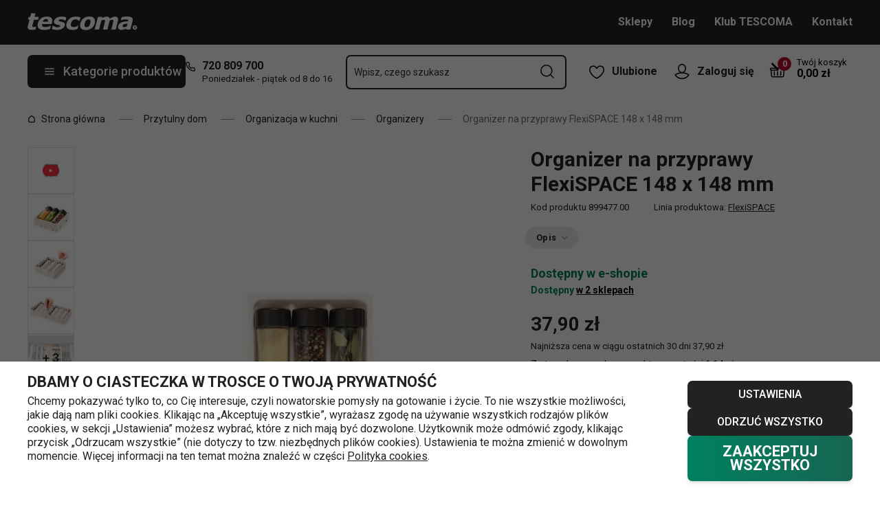

--- FILE ---
content_type: text/html; charset=utf-8
request_url: https://www.tescoma.pl/organizer-na-przyprawy-flexispace-148-x-148-mm
body_size: 48952
content:
<!DOCTYPE html><html lang="cs"><head><meta charSet="utf-8"/><meta name="viewport" content="width=device-width"/><meta name="apple-mobile-web-app-title" content="Tescoma" class="jsx-4198770443"/><meta name="application-name" content="Tescoma" class="jsx-4198770443"/><meta name="theme-color" content="#bd0d2e" class="jsx-4198770443"/><meta name="msapplication-TileColor" content="#bd0d2e" class="jsx-4198770443"/><link rel="icon" type="image/png" sizes="16x16" href="https://cdn.tescoma.com/favicons/favicon-16x16.png"/><link rel="icon" type="image/png" sizes="32x32" href="https://cdn.tescoma.com/favicons/favicon-32x32.png"/><link rel="icon" type="image/png" sizes="96x96" href="https://cdn.tescoma.com/favicons/favicon-96x96.png"/><link rel="icon" href="https://cdn.tescoma.com/favicons/favicon.ico" sizes="any"/><link rel="icon" type="image/png" sizes="36x36" href="https://cdn.tescoma.com/favicons/android-icon-36x36.png"/><link rel="icon" type="image/png" sizes="48x48" href="https://cdn.tescoma.com/favicons/android-icon-48x48.png"/><link rel="icon" type="image/png" sizes="72x72" href="https://cdn.tescoma.com/favicons/android-icon-72x72.png"/><link rel="icon" type="image/png" sizes="96x96" href="https://cdn.tescoma.com/favicons/android-icon-96x96.png"/><link rel="icon" type="image/png" sizes="144x144" href="https://cdn.tescoma.com/favicons/android-icon-144x144.png"/><link rel="icon" type="image/png" sizes="192x192" href="https://cdn.tescoma.com/favicons/android-icon-192x192.png"/><link rel="apple-touch-icon" href="https://cdn.tescoma.com/favicons/apple-touch-icon.png"/><link rel="apple-touch-icon" sizes="57x57" href="https://cdn.tescoma.com/favicons/apple-icon-57x57.png"/><link rel="apple-touch-icon" sizes="60x60" href="https://cdn.tescoma.com/favicons/apple-icon-60x60.png"/><link rel="apple-touch-icon" sizes="72x72" href="https://cdn.tescoma.com/favicons/apple-icon-72x72.png"/><link rel="apple-touch-icon" sizes="76x76" href="https://cdn.tescoma.com/favicons/apple-icon-76x76.png"/><link rel="apple-touch-icon" sizes="114x114" href="https://cdn.tescoma.com/favicons/apple-icon-114x114.png"/><link rel="apple-touch-icon" sizes="120x120" href="https://cdn.tescoma.com/favicons/apple-icon-120x120.png"/><link rel="apple-touch-icon" sizes="144x144" href="https://cdn.tescoma.com/favicons/apple-icon-144x144.png"/><link rel="apple-touch-icon" sizes="152x152" href="https://cdn.tescoma.com/favicons/apple-icon-152x152.png"/><link rel="apple-touch-icon" sizes="180x180" href="https://cdn.tescoma.com/favicons/apple-icon-180x180.png"/><link rel="apple-touch-icon-precomposed" href="https://cdn.tescoma.com/favicons/apple-icon-precomposed.png"/><link rel="mask-icon" href="https://cdn.tescoma.com/favicons/safari-pinned-tab.svg" color="#5bbad5"/><link rel="manifest" href="https://cdn.tescoma.com/favicons/site.webmanifest"/><meta name="msapplication-config" content="https://cdn.tescoma.com/favicons/browserconfig.xml"/><meta name="msapplication-TileImage" content="https://cdn.tescoma.com/favicons/mstile-150x150.png"/><title>Organizer na przyprawy FlexiSPACE 148 x 148 mm</title><meta name="description" content="Doskonały do łatwego wyjmowania i przejrzystego przechowywania przypraw w szufladach kuchennych z oszczędnością miejsca. Odpowiedni do Pojemników na przyprawy SEASON..."/><meta property="og:site_name" content="Tescoma e-shop"/><meta property="og:locale" content="pl_PL"/><meta property="og:type" content="website"/><meta property="og:title" content="Organizer na przyprawy FlexiSPACE 148 x 148 mm"/><meta property="og:description" content="Doskonały do łatwego wyjmowania i przejrzystego przechowywania przypraw w szufladach kuchennych z oszczędnością miejsca. Odpowiedni do Pojemników na przyprawy SEASON..."/><meta property="og:image" content="https://cdn.tescoma.com/content/images/product/organizer-na-przyprawy-flexispace-148-x-148-mm_141641.jpg"/><meta property="twitter:card" content="summary_large_image"/><meta property="twitter:domain" content="https://www.tescoma.pl/"/><meta property="twitter:url" content="https://www.tescoma.pl/organizer-na-przyprawy-flexispace-148-x-148-mm"/><meta property="twitter:title" content="Organizer na przyprawy FlexiSPACE 148 x 148 mm"/><meta property="twitter:description" content="Doskonały do łatwego wyjmowania i przejrzystego przechowywania przypraw w szufladach kuchennych z oszczędnością miejsca. Odpowiedni do Pojemników na przyprawy SEASON..."/><meta property="twitter:image" content="https://cdn.tescoma.com/content/images/product/organizer-na-przyprawy-flexispace-148-x-148-mm_141641.jpg"/><script type="application/ld+json" id="logo-metadata">[{"@context":"https://schema.org","@type":"Organization","url":"https://www.tescoma.pl/","logo":"https://www.tescoma.pl/images/logo.svg"}]</script><script type="application/ld+json" id="breadcrumbs-metadata">[{"@context":"https://schema.org","@type":"BreadcrumbList","itemListElement":[{"@type":"ListItem","position":1,"name":"Strona główna","item":"https://www.tescoma.pl/"},{"@type":"ListItem","position":2,"name":"Przytulny dom","item":"https://www.tescoma.pl/przytulny-dom"},{"@type":"ListItem","position":3,"name":"Organizacja w kuchni","item":"https://www.tescoma.pl/organizacja-w-kuchni"},{"@type":"ListItem","position":4,"name":"Organizery","item":"https://www.tescoma.pl/organizery"},{"@type":"ListItem","position":5,"name":"Organizer na przyprawy FlexiSPACE 148 x 148 mm"}]}]</script><script type="application/ld+json" id="product-metadata">[{"@context":"https://schema.org/","@type":"Product","name":"Organizer na przyprawy FlexiSPACE 148 x 148 mm","image":["https://cdn.tescoma.com/content/images/product/organizer-na-przyprawy-flexispace-148-x-148-mm_141641.jpg","https://cdn.tescoma.com/content/images/product/organizer-na-przyprawy-flexispace-148-x-148-mm_141645.jpg","https://cdn.tescoma.com/content/images/product/organizer-na-przyprawy-flexispace-148-x-148-mm_141647.jpg","https://cdn.tescoma.com/content/images/product/organizer-na-przyprawy-flexispace-148-x-148-mm_141646.jpg","https://cdn.tescoma.com/content/images/product/organizer-na-przyprawy-flexispace-148-x-148-mm_141644.jpg","https://cdn.tescoma.com/content/images/product/organizer-na-przyprawy-flexispace-148-x-148-mm_141643.jpg","https://cdn.tescoma.com/content/images/product/organizer-na-przyprawy-flexispace-148-x-148-mm_144624.jpg"],"description":"Wybierz idealnie dopasowane pojemniki i przegródki, rozmieść je według swoich potrzeb i sprawdź, jak będą się prezentować.\n\nKonfigurator FlexiSPACE\n\nDoskonały do przejrzystego przechowywania sztućców. Pojemnik na sztućce z łatwością można połączyć z innymi pojemnikami FlexiSPACE i tym samym doskonale wykorzystać miejsce w szufladach kuchennych. Pojemnik został wykonany z wytrzymałego plastiku, z antypoślizgowymi nóżkami i łącznikami.\n\nGwarancja 3- letnia.","sku":"899477.00","mpn":"8595028408942","aggregateRating":{"@type":"AggregateRating","ratingValue":0,"reviewCount":0},"brand":{"@type":"Brand","name":"FlexiSPACE"},"offers":{"@type":"Offer","url":"https://www.tescoma.pl/organizer-na-przyprawy-flexispace-148-x-148-mm","priceCurrency":"PLN","price":37.9,"itemCondition":"https://schema.org/NewCondition","availability":"https://schema.org/InStock"}}]</script><link rel="alternate" hrefLang="cs-CZ" href="https://www.tescoma.cz/zasobnik-na-korenky-flexispace-148-x-148-mm"/><link rel="alternate" hrefLang="sk-SK" href="https://www.tescoma.sk/zasobnik-na-korenicky-flexispace-148-x-148-mm"/><link rel="alternate" hrefLang="pl-PL" href="https://www.tescoma.pl/organizer-na-przyprawy-flexispace-148-x-148-mm"/><link rel="alternate" hrefLang="hu-HU" href="https://www.tescoma.hu/flexispace-fuszertarto-148-x-148-mm"/><link rel="alternate" hrefLang="de-DE" href="https://www.tescoma.de/schubladeneinsatz-fuer-gewuerzdosen-flexispace-148-x-148-mm"/><link rel="alternate" hrefLang="es-ES" href="https://www.tescoma.es/bandeja-para-tarros-de-especias-flexispace-148-x-148-mm"/><link rel="alternate" hrefLang="pt-PT" href="https://www.tescoma.pt/tabuleiro-para-frascos-de-especiarias-flexispace-148-x-148-mm"/><link rel="alternate" hrefLang="en-GB" href="https://www.tescoma.uk/spice-jar-tray-flexispace-148-x-148-mm"/><link rel="alternate" hrefLang="it-IT" href="https://www.tescoma.it/portaspezie-flexispace-148-x-148-mm"/><link rel="alternate" hrefLang="de-AT" href="https://www.tescoma.at/schubladeneinsatz-fuer-gewuerzdosen-flexispace-148-x-148-mm"/><link rel="preload" as="image" imageSrcSet="https://cdn.tescoma.com/content/images/product/organizer-na-przyprawy-flexispace-148-x-148-mm_141641.jpg?width=256 256w, https://cdn.tescoma.com/content/images/product/organizer-na-przyprawy-flexispace-148-x-148-mm_141641.jpg?width=384 384w, https://cdn.tescoma.com/content/images/product/organizer-na-przyprawy-flexispace-148-x-148-mm_141641.jpg?width=640 640w, https://cdn.tescoma.com/content/images/product/organizer-na-przyprawy-flexispace-148-x-148-mm_141641.jpg?width=750 750w, https://cdn.tescoma.com/content/images/product/organizer-na-przyprawy-flexispace-148-x-148-mm_141641.jpg?width=828 828w, https://cdn.tescoma.com/content/images/product/organizer-na-przyprawy-flexispace-148-x-148-mm_141641.jpg?width=1080 1080w, https://cdn.tescoma.com/content/images/product/organizer-na-przyprawy-flexispace-148-x-148-mm_141641.jpg?width=1200 1200w, https://cdn.tescoma.com/content/images/product/organizer-na-przyprawy-flexispace-148-x-148-mm_141641.jpg?width=1920 1920w, https://cdn.tescoma.com/content/images/product/organizer-na-przyprawy-flexispace-148-x-148-mm_141641.jpg?width=2048 2048w" imageSizes="(min-width: 768px) 33vw, 100vw" fetchpriority="high"/><meta name="next-head-count" content="35"/><link rel="preload" href="https://cdn.tescoma.com/_next/static/media/2c07349e02a7b712-s.p.woff2" as="font" type="font/woff2" crossorigin="anonymous" data-next-font="size-adjust"/><link rel="preload" href="https://cdn.tescoma.com/_next/static/media/47cbc4e2adbc5db9-s.p.woff2" as="font" type="font/woff2" crossorigin="anonymous" data-next-font="size-adjust"/><link rel="preload" href="https://cdn.tescoma.com/_next/static/css/f20964d5f14a625b.css" as="style"/><link rel="stylesheet" href="https://cdn.tescoma.com/_next/static/css/f20964d5f14a625b.css" data-n-g=""/><noscript data-n-css=""></noscript><script defer="" nomodule="" src="https://cdn.tescoma.com/_next/static/chunks/polyfills-78c92fac7aa8fdd8.js"></script><script defer="" src="https://cdn.tescoma.com/_next/static/chunks/4671-8cf29c705ba567f1.js"></script><script defer="" src="https://cdn.tescoma.com/_next/static/chunks/41-1910e7ef9e566b6c.js"></script><script defer="" src="https://cdn.tescoma.com/_next/static/chunks/841.9a5d4ce3e1de2d2c.js"></script><script src="https://cdn.tescoma.com/_next/static/chunks/webpack-f03f3eeb0a6df5bb.js" defer=""></script><script src="https://cdn.tescoma.com/_next/static/chunks/framework-48f7da9868157f5e.js" defer=""></script><script src="https://cdn.tescoma.com/_next/static/chunks/main-072ce532f286fa22.js" defer=""></script><script src="https://cdn.tescoma.com/_next/static/chunks/pages/_app-7ad2580b0ca1a3b2.js" defer=""></script><script src="https://cdn.tescoma.com/_next/static/chunks/8764-bf74ce324097aa8e.js" defer=""></script><script src="https://cdn.tescoma.com/_next/static/chunks/pages/products/%5BproductSlug%5D-aff5bfc42cef69a1.js" defer=""></script><script src="https://cdn.tescoma.com/_next/static/vW9UrPzVXnvMCBoQYY_Ow/_buildManifest.js" defer=""></script><script src="https://cdn.tescoma.com/_next/static/vW9UrPzVXnvMCBoQYY_Ow/_ssgManifest.js" defer=""></script><style id="__jsx-4198770443">html{font-family:'__Roboto_f44b2d', '__Roboto_Fallback_f44b2d'}</style><style data-styled="" data-styled-version="5.3.5"></style></head><body><div id="__next"> <div class="Toastify"></div><span aria-atomic="true" aria-live="polite" class="sr-only" tabindex="-1"></span><nav aria-label="Pomiń nawigację"><ul><li><a href="#main-content" tabindex="0" class="absolute left-0 -translate-x-[1500rem] focus-visible:top-0 focus-visible:translate-x-0 z-aboveOverlay w-full bg-blueVeryLight p-2 text-center text-body font-semibold no-underline">Przejdź do głównej zawartości</a></li><li><a href="#search-input" tabindex="0" class="absolute left-0 -translate-x-[1500rem] focus-visible:top-0 focus-visible:translate-x-0 z-aboveOverlay w-full bg-blueVeryLight p-2 text-center text-body font-semibold no-underline">Przejdź do wyszukiwania</a></li><li><a href="#main-navigation" tabindex="0" class="absolute left-0 -translate-x-[1500rem] focus-visible:top-0 focus-visible:translate-x-0 z-aboveOverlay w-full bg-blueVeryLight p-2 text-center text-body font-semibold no-underline">Przejdź do nawigacji</a></li></ul></nav><div class="relative z-menu aspect-[40/11] w-screen items-center justify-center md:aspect-auto md:w-auto md:block block" style="background-color:#dc052b"><div class="" data-testid="layout-webline"><div class="px-5 pt-0 xl:mx-auto xl:mt-0 xl:w-layout"><div class="font-small flex w-full items-center justify-center text-center font-bold leading-6"><a tabindex="0" title="Link na pasku powiadomień" href="https://www.tescoma.pl/tydzien-z-tescoma"><div class="hidden aspect-[240/13] w-[1200px] max-w-[100vw] cursor-pointer md:block"><img alt="Obraz na pasku powiadomień" data-testid="basic-image" loading="lazy" decoding="async" data-nimg="fill" class="responsive-image block object-contain focus-visible:outline-none" style="position:absolute;height:100%;width:100%;left:0;top:0;right:0;bottom:0;color:transparent" sizes="(min-width: 1440px) 1440px, 100vw" srcSet="https://cdn.tescoma.com/content/images/notificationBar/web/166908.png?width=640 640w, https://cdn.tescoma.com/content/images/notificationBar/web/166908.png?width=750 750w, https://cdn.tescoma.com/content/images/notificationBar/web/166908.png?width=828 828w, https://cdn.tescoma.com/content/images/notificationBar/web/166908.png?width=1080 1080w, https://cdn.tescoma.com/content/images/notificationBar/web/166908.png?width=1200 1200w, https://cdn.tescoma.com/content/images/notificationBar/web/166908.png?width=1920 1920w, https://cdn.tescoma.com/content/images/notificationBar/web/166908.png?width=2048 2048w" src="https://cdn.tescoma.com/content/images/notificationBar/web/166908.png?width=2048"/></div></a><a tabindex="0" title="Link na pasku powiadomień" href="https://www.tescoma.pl/tydzien-z-tescoma"><div class="my-0 -mx-5 block cursor-pointer md:hidden"><img alt="Obraz na pasku powiadomień" data-testid="basic-image" loading="lazy" decoding="async" data-nimg="fill" class="responsive-image block object-contain focus-visible:outline-none" style="position:absolute;height:100%;width:100%;left:0;top:0;right:0;bottom:0;color:transparent" sizes="(min-width: 1440px) 1440px, 100vw" srcSet="https://cdn.tescoma.com/content/images/notificationBar/mobile/166909.png?width=640 640w, https://cdn.tescoma.com/content/images/notificationBar/mobile/166909.png?width=750 750w, https://cdn.tescoma.com/content/images/notificationBar/mobile/166909.png?width=828 828w, https://cdn.tescoma.com/content/images/notificationBar/mobile/166909.png?width=1080 1080w, https://cdn.tescoma.com/content/images/notificationBar/mobile/166909.png?width=1200 1200w, https://cdn.tescoma.com/content/images/notificationBar/mobile/166909.png?width=1920 1920w, https://cdn.tescoma.com/content/images/notificationBar/mobile/166909.png?width=2048 2048w" src="https://cdn.tescoma.com/content/images/notificationBar/mobile/166909.png?width=2048"/></div></a></div></div></div></div><div class="vl:menu-gradient relative z-menu mb-5 bg-primary" data-testid="layout-header"><div class="flex w-full flex-wrap justify-between vl:px-5 xl:mx-auto xl:w-layout"><div class="flex h-11 flex-1 items-center justify-between vl:h-16 vl:shrink-0 vl:grow vl:basis-full"><a tabindex="0" class="flex h-full max-w-[160px] items-center notVl:max-w-[120px] notVl:py-1 notVl:pr-4 notVl:pl-5" title="Przejdź do strony głównej" href="/"><div class="relative h-[27px] w-[84px] lg:w-[169px]"><img alt="Tescoma" data-testid="basic-image" loading="lazy" decoding="async" data-nimg="fill" class="responsive-image block object-contain focus-visible:outline-none" style="position:absolute;height:100%;width:100%;left:0;top:0;right:0;bottom:0;color:transparent" sizes="(min-width: 1024px) 169px, 84px" srcSet="/images/logo.svg 16w, /images/logo.svg 32w, /images/logo.svg 48w, /images/logo.svg 64w, /images/logo.svg 96w, /images/logo.svg 128w, /images/logo.svg 256w, /images/logo.svg 384w, /images/logo.svg 640w, /images/logo.svg 750w, /images/logo.svg 828w, /images/logo.svg 1080w, /images/logo.svg 1200w, /images/logo.svg 1920w, /images/logo.svg 2048w" src="/images/logo.svg"/></div></a><div class="notVl:hidden"><a tabindex="0" class="ml-7 no-underline text-white font-bold hover:text-white hover:underline" href="/sklepy">Sklepy</a><a tabindex="0" class="ml-7 no-underline text-white font-bold hover:text-white hover:underline" target="_self" href="https://www.tescoma.pl/tescoma-blog">Blog</a><a tabindex="0" class="ml-7 no-underline text-white font-bold hover:text-white hover:underline" target="_self" href="https://www.tescoma.pl/klub-tescoma">Klub TESCOMA</a><a tabindex="0" class="ml-7 no-underline text-white font-bold hover:text-white hover:underline" target="_self" href="https://www.tescoma.pl/kontakt">Kontakt</a></div></div><div class="flex w-[135px] flex-1 justify-end bg-primary vl:hidden"><ul class="flex h-full vl:not-last:mr-2.5" data-testid="layout-header-menuiconic"><li class="relative space-x-1 self-center notVl:h-[45px] notVl:w-[45px] notVl:items-center notVl:justify-center notVl:space-x-0 notVl:bg-primary notVl:text-white"><a tabindex="0" title="Otwórz Ulubione" class="flex h-full w-full cursor-pointer items-center justify-center font-bold text-currentColor no-underline transition-all vl:h-[48px] vl:rounded-md vl:px-3 vl:hover:bg-white vl:hover:no-underline notVl:hover:text-white" href="/popularne-produkty"><div class="relative"><svg class="mr-2.5 h-6 w-6 stroke-white text-currentColor vl:stroke-black notVl:mr-0" xmlns="http://www.w3.org/2000/svg" viewBox="0 0 24 24"><path d="M12 21.8s4.1-1.4 8.1-6.6c3.6-4.8 2.4-10.1-1.6-10.9-4.6-.9-6.5 3.2-6.5 3.2s-1.9-4.1-6.5-3.2c-3.9.8-5.2 6.1-1.6 10.9 3.9 5.2 8.1 6.6 8.1 6.6Z" style="stroke-linecap:round;stroke-linejoin:round;stroke-width:1.5px;fill:none"></path></svg></div><span class="notVl:hidden">Ulubione</span></a></li><li class="relative space-x-1 self-center notVl:h-[45px] notVl:w-[45px] notVl:items-center notVl:justify-center notVl:space-x-0 notVl:bg-primary notVl:text-white" data-testid="layout-header-menuiconic-2"><div class="flex h-full w-full cursor-pointer items-center justify-center font-bold no-underline transition-all vl:h-[48px] vl:rounded-md vl:px-3 vl:hover:bg-white vl:hover:no-underline"><button tabindex="0" aria-label="Otwórz menu użytkownika" class="text-currentColor"><svg class="mr-2.5 h-6 w-6 stroke-white text-currentColor vl:stroke-black notVl:mr-0" xmlns="http://www.w3.org/2000/svg" viewBox="0 0 24 24"><path d="M7.1 8.7V6.5c0-2.7 2.2-4.9 4.9-4.9s4.9 2.2 4.9 4.9v2.2c0 2.7-2.2 4.9-4.9 4.9s-4.9-2.2-4.9-4.9Z" style="stroke-linecap:round;stroke-width:1.5px;stroke-miterlimit:10;fill:none"></path><path d="M21.8 17c-2.1 3.2-5.7 5.3-9.8 5.3S4.3 20.2 2.2 17c.9-1 2.1-1.7 3.5-2l6.3-1.4 6.3 1.4c1.4.3 2.6 1 3.5 2Z" style="stroke-linejoin:round;stroke-linecap:round;stroke-width:1.5px;fill:none"></path></svg></button><span class="notVl:hidden">Zaloguj się</span></div></li></ul><div class="items-center flex inset-0 justify-center fixed bg-black/60 cursor-pointer opacity-0 pointer-events-none transition-opacity z-overlay"></div><div class="relative border-x vl:border-none"><div class="flex h-11 w-11 cursor-pointer items-center justify-center text-description outline-0"><a tabindex="0" class="relative flex h-full w-full items-center justify-center text-white no-underline transition-colors hover:text-white hover:no-underline vl:text-primary" href="/koszyk"><svg class="h-6 w-6 stroke-white vl:stroke-black" xmlns="http://www.w3.org/2000/svg" version="1.1" viewBox="0 0 24 24"><path d="m2.6 10.8.6 8.4c0 .9.8 1.6 1.7 1.6h14.2c.9 0 1.7-.7 1.7-1.6l.6-8.4" style="stroke-miterlimit:10;stroke-width:1.5px;fill:none"></path><path d="m16.5 18.5.4-5.4M7.5 18.5l-.4-5.4M18.9 10.8h2.6c.5 0 .8-.3.9-.8v-.9c.1-.5-.3-1-.8-1h-10M12 13.1v5.4" style="stroke-width:1.5px;stroke-miterlimit:10;fill:none;stroke-linecap:round;stroke-linejoin:round"></path><path d="M9.7 8.2H2.5c-.5 0-.9.4-.9 1v.9c.1.4.5.8.9.8H12c.8 0 1.2-.9.6-1.5l-7.8-8c-.2-.2-.6-.2-.9 0h0c-.2.2-.2.6 0 .9l8.4 8.4" style="stroke-miterlimit:10;stroke-width:1.5px;stroke-linecap:round;fill:none"></path></svg><span aria-live="polite" aria-busy="true"><span class="react-loading-skeleton absolute right-1 top-1 flex h-5 w-5 rounded-full" style="--animation-duration:1s;--base-color:#eeeeee;--highlight-color:#cdcdcd">‌</span><br/></span></a></div></div></div><div class="flex items-center justify-start vl:h-[80px] vl:gap-x-4 notVl:bg-primary"><button type="button" tabindex="0" class="cursor-pointer outline-0 border-0 group inline-flex w-auto justify-center items-center text-center no-underline transition-colors ease-defaultTransition duration-200 !leading-5 active:scale-95 font-medium min-h-[40px] py-[9px] px-3 text-body [&amp;&gt;svg:first-child]:mr-3 [&amp;&gt;svg:last-child:not(:first-child)]:ml-3 bg-primary text-white hover:text-white hover:bg-[#3b3b3b] select-none rounded-none vl:h-12 vl:rounded-md vl:bg-primary vl:text-description notVl:h-full notVl:w-full notVl:text-small notVl:font-bold notVl:uppercase vl:w-[230px] vl:z-auto notVl:bg-primary notVl:text-white notVl:hover:bg-primary notVl:hover:text-white [&amp;&gt;svg]:hover:text-white" data-testid="layout-header-navigation-hamburger-button" id="main-navigation"><svg class="icon mr-3 h-4 w-4 min-w-[16px] notVl:text-white notVl:hover:text-white" viewBox="0 0 20 20" fill="none" xmlns="http://www.w3.org/2000/svg"><path d="M2.5 10H17.5" stroke="currentColor" stroke-width="2" stroke-linecap="round" stroke-linejoin="round"></path><path d="M2.5 5H17.5" stroke="currentColor" stroke-width="2" stroke-linecap="round" stroke-linejoin="round"></path><path d="M2.5 15H17.5" stroke="currentColor" stroke-width="2" stroke-linecap="round" stroke-linejoin="round"></path></svg><span class="vl:hidden">Menu</span><span class="hidden whitespace-nowrap vl:block">Kategorie produktów</span></button><div class="pr-5 vl:pr-0 hidden vl:block text-primary"><div class="flex h-5 items-center"><div class="h-full w-6"><svg class="icon text-currentColor" viewBox="0 0 512 512" xmlns="http://www.w3.org/2000/svg"><path d="M73.698 2.5c-41.49-.077-74.72 36.314-70.901 77.635a25.353 25.353 0 0 0 0 .346c7.961 74.689 33.436 146.425 74.317 209.435.02.03.03.069.05.1.012.018.037.03.05.049a472.057 472.057 0 0 0 145.118 144.871c.013.009.037-.008.05 0a480.098 480.098 0 0 0 209.039 74.219 25.353 25.353 0 0 0 .445.05c41.33 3.686 77.661-29.557 77.635-71.05v-68.673a25.353 25.353 0 0 0-6.14-16.438c-6.844-27.567-25.942-51.047-55.156-55.156a25.353 25.353 0 0 0-.198 0c-20.099-2.644-39.869-7.59-58.87-14.656h-.098c-25.934-9.696-55.337-3.446-75.06 15.992a25.353 25.353 0 0 0-.1.1l-13.665 13.615c-40.9-26.304-75.362-60.7-101.746-101.549l13.566-13.566a25.353 25.353 0 0 0 .148-.099c19.508-19.704 25.784-49.157 15.993-75.11a269.681 269.681 0 0 1-14.656-58.72 25.353 25.353 0 0 0-.05-.248c-5.022-35.17-35.672-61.504-71.197-61.147H73.697zm-.1 50.7a25.353 25.353 0 0 0 .1 0h68.821a25.353 25.353 0 0 0 .248 0c10.492-.105 19.064 7.24 20.547 17.626a320.18 320.18 0 0 0 17.379 69.614 25.353 25.353 0 0 0 .05.1c2.826 7.492 1.055 15.741-4.605 21.487l-29.064 29.014a25.353 25.353 0 0 0-4.11 30.5 392.043 392.043 0 0 0 147.15 146.901 25.353 25.353 0 0 0 30.45-4.11l29.063-29.013c5.763-5.651 14.127-7.444 21.686-4.605a25.353 25.353 0 0 0 .05 0 320.538 320.538 0 0 0 69.811 17.379c10.54 1.482 17.902 10.215 17.627 20.745a25.353 25.353 0 0 0 0 .644v68.722c.008 12.449-9.947 21.488-22.33 20.449-66.505-7.27-130.39-29.9-186.56-66.247a25.353 25.353 0 0 0-.199-.149c-52.27-33.146-96.627-77.363-129.87-129.572a25.353 25.353 0 0 0-.098-.198C83.194 206.199 60.452 142.06 53.299 75.332 52.257 63.048 61.24 53.168 73.6 53.2z" fill="currentColor"></path></svg></div><a tabindex="0" class="font-bold text-inherit no-underline hover:text-inherit hover:no-underline" href="tel:+48720809700" aria-label="7-2-0-8-0-9-7-0-0">720 809 700</a></div><div class="h-4 pl-6 text-tiny notVl:hidden">Poniedziałek - piątek od 8 do 16</div></div></div><div class="flex items-center vl:h-[80px] vl:flex-1 vl:gap-x-2 vl:px-3 xl:px-5 notVl:w-full"><div class="h-[48px] w-full lg:relative" id="autocomplete-container"><div class="items-center inset-0 justify-center fixed bg-black/60 cursor-pointer opacity-0 pointer-events-none transition-opacity z-aboveMenu hidden vl:block"></div><div class="relative lg:absolute lg:left-0 lg:top-0 lg:w-full"><form class="relative flex w-full"><div style="pointer-events:auto" class="relative w-full"><input id="search-input" name="autocompleteSearchQuery" placeholder="Wpisz, czego szukasz" type="search" class="peer box-border border-solid bg-white font-normal text-primary w-appearance-none [-moz-appearance:textfield] px-2 pt-5 h-[50px] placeholder:text-transparent disabled/read-only:pointer-events-none disabled/read-only:cursor-no-drop disabled/read-only:bg-opacity-50 disabled/read-only:text-grayDark focus:border-borderFocus focus:outline focus:outline-[3px] focus:outline-outlineFocus webkit-autofill:!bg-white webkit-autofill:!shadow-input webkit-autofill:hover:!bg-white webkit-autofill:hover:!shadow-input webkit-autofill:focus:!bg-white webkit-autofill:focus:!shadow-input internal-autofill-selected:!bg-white internal-autofill-selected:!shadow-input mb-0 w-full rounded-none border-2 border-t-0 border-primary pr-11 text-body placeholder:text-ellipsis vl:rounded-md vl:border-t-2" autoComplete="off" data-testid="layout-header-search-autocomplete-input" value=""/><button tabindex="0" aria-label="Prześlij formularz wyszukiwania" class="absolute top-3 right-4 h-6 w-6 cursor-pointer border-none bg-transparent" type="submit"><svg class="icon h-5 w-5" xmlns="http://www.w3.org/2000/svg" viewBox="0 0 512 512"><path d="M225.772 2.5C102.663 2.5 2.5 102.663 2.5 225.772c0 123.116 100.163 223.272 223.272 223.272 123.116 0 223.272-100.156 223.272-223.272C449.044 102.663 348.888 2.5 225.772 2.5zm0 405.326c-100.383 0-182.053-81.67-182.053-182.053S125.39 43.719 225.772 43.719s182.053 81.67 182.053 182.053-81.67 182.054-182.053 182.054z" fill="currentColor"></path><path d="M503.461 474.319L385.3 356.156c-8.052-8.051-21.091-8.051-29.143 0-8.051 8.045-8.051 21.098 0 29.143L474.32 503.46a20.538 20.538 0 0 0 14.571 6.039 20.551 20.551 0 0 0 14.571-6.039c8.052-8.044 8.052-21.098 0-29.142z" fill="currentColor"></path></svg></button><label for="search-input" class="absolute left-3 z-two block text-small leading-3 text-grayVeryDark transition-all duration-200 ease-defaultTransition peer-readonly:bg-opacity-50 peer-readonly:pointer-events-none peer-readonly:cursor-no-drop peer-disabled:pointer-events-none peer-disabled:cursor-no-drop peer-disabled:bg-opacity-50 peer-disabled:text-grayDark peer-focus:transform-none top-1/2 -translate-y-1/2 peer-focus:top-2 peer-focus:text-tiny">Wpisz, czego szukasz</label></div></form></div></div></div><div class="flex items-center justify-end gap-x-0 notVl:hidden min-w-[280px]"><ul class="flex h-full vl:not-last:mr-2.5" data-testid="layout-header-menuiconic"><li class="relative space-x-1 self-center notVl:h-[45px] notVl:w-[45px] notVl:items-center notVl:justify-center notVl:space-x-0 notVl:bg-primary notVl:text-white"><a tabindex="0" title="Otwórz Ulubione" class="flex h-full w-full cursor-pointer items-center justify-center font-bold text-currentColor no-underline transition-all vl:h-[48px] vl:rounded-md vl:px-3 vl:hover:bg-white vl:hover:no-underline notVl:hover:text-white" href="/popularne-produkty"><div class="relative"><svg class="mr-2.5 h-6 w-6 stroke-white text-currentColor vl:stroke-black notVl:mr-0" xmlns="http://www.w3.org/2000/svg" viewBox="0 0 24 24"><path d="M12 21.8s4.1-1.4 8.1-6.6c3.6-4.8 2.4-10.1-1.6-10.9-4.6-.9-6.5 3.2-6.5 3.2s-1.9-4.1-6.5-3.2c-3.9.8-5.2 6.1-1.6 10.9 3.9 5.2 8.1 6.6 8.1 6.6Z" style="stroke-linecap:round;stroke-linejoin:round;stroke-width:1.5px;fill:none"></path></svg></div><span class="notVl:hidden">Ulubione</span></a></li><li class="relative space-x-1 self-center notVl:h-[45px] notVl:w-[45px] notVl:items-center notVl:justify-center notVl:space-x-0 notVl:bg-primary notVl:text-white" data-testid="layout-header-menuiconic-2"><div class="flex h-full w-full cursor-pointer items-center justify-center font-bold no-underline transition-all vl:h-[48px] vl:rounded-md vl:px-3 vl:hover:bg-white vl:hover:no-underline"><button tabindex="0" aria-label="Otwórz menu użytkownika" class="text-currentColor"><svg class="mr-2.5 h-6 w-6 stroke-white text-currentColor vl:stroke-black notVl:mr-0" xmlns="http://www.w3.org/2000/svg" viewBox="0 0 24 24"><path d="M7.1 8.7V6.5c0-2.7 2.2-4.9 4.9-4.9s4.9 2.2 4.9 4.9v2.2c0 2.7-2.2 4.9-4.9 4.9s-4.9-2.2-4.9-4.9Z" style="stroke-linecap:round;stroke-width:1.5px;stroke-miterlimit:10;fill:none"></path><path d="M21.8 17c-2.1 3.2-5.7 5.3-9.8 5.3S4.3 20.2 2.2 17c.9-1 2.1-1.7 3.5-2l6.3-1.4 6.3 1.4c1.4.3 2.6 1 3.5 2Z" style="stroke-linejoin:round;stroke-linecap:round;stroke-width:1.5px;fill:none"></path></svg></button><span class="notVl:hidden">Zaloguj się</span></div></li></ul><div class="items-center flex inset-0 justify-center fixed bg-black/60 cursor-pointer opacity-0 pointer-events-none transition-opacity z-overlay"></div><div class="relative flex grow justify-end"><a tabindex="0" class="defaultTransition flex items-end rounded-md pt-2.5 pr-2 pb-5 text-black no-underline hover:text-black hover:no-underline" href="/koszyk"><span class="relative flex text-h6"><svg class="h-6 w-6 stroke-white vl:stroke-black" xmlns="http://www.w3.org/2000/svg" version="1.1" viewBox="0 0 24 24"><path d="m2.6 10.8.6 8.4c0 .9.8 1.6 1.7 1.6h14.2c.9 0 1.7-.7 1.7-1.6l.6-8.4" style="stroke-miterlimit:10;stroke-width:1.5px;fill:none"></path><path d="m16.5 18.5.4-5.4M7.5 18.5l-.4-5.4M18.9 10.8h2.6c.5 0 .8-.3.9-.8v-.9c.1-.5-.3-1-.8-1h-10M12 13.1v5.4" style="stroke-width:1.5px;stroke-miterlimit:10;fill:none;stroke-linecap:round;stroke-linejoin:round"></path><path d="M9.7 8.2H2.5c-.5 0-.9.4-.9 1v.9c.1.4.5.8.9.8H12c.8 0 1.2-.9.6-1.5l-7.8-8c-.2-.2-.6-.2-.9 0h0c-.2.2-.2.6 0 .9l8.4 8.4" style="stroke-miterlimit:10;stroke-width:1.5px;stroke-linecap:round;fill:none"></path></svg><span aria-live="polite" aria-busy="true"><span class="react-loading-skeleton absolute -top-2 -right-2 flex h-5 w-5 rounded-full" style="--animation-duration:1s;--base-color:#eeeeee;--highlight-color:#e3e4ec">‌</span><br/></span></span><div class="ml-4 font-bold leading-4" data-testid="layout-header-cart-totalprice"><div class="text-tiny font-normal">Twój koszyk</div><span aria-live="polite" aria-busy="true"><span class="react-loading-skeleton h-4 w-14" style="--animation-duration:1s;--base-color:#eeeeee;--highlight-color:#e3e4ec">‌</span><br/></span></div></a></div></div></div></div><main aria-label="Główna zawartość: Organizer na przyprawy FlexiSPACE 148 x 148 mm" id="main-content"><div class="" data-testid="layout-webline"><div class="px-5 pt-0 xl:mx-auto xl:mt-0 xl:w-layout"><div data-testid="layout-breadcrumbs" class="-mt-2 mb-6 flex items-center text-small notLg:mb-5 notLg:text-primary"><svg class="icon mr-1 h-3 w-3 rotate-90 lg:hidden" fill="none" viewBox="0 0 24 24" xmlns="http://www.w3.org/2000/svg"><path d="m23.254 6.2185-11.254 11.254-11.254-11.254" stroke="currentColor" stroke-linejoin="round" stroke-width="2.1101"></path></svg><a tabindex="0" class="mr-4 flex items-center py-2 pr-1 text-primary no-underline notLg:hidden notLg:last-of-type:[display:initial]" data-testid="layout-breadcrumbs-item-root" href="/"><svg class="icon mr-2 h-3 w-3 notLg:hidden" viewBox="0 0 12 13" fill="none" xmlns="http://www.w3.org/2000/svg"><path d="M1.5 5 6 1.5 10.5 5v5.5a1 1 0 0 1-1 1h-7a1 1 0 0 1-1-1V5Z" stroke="currentColor" stroke-width="1.5" stroke-linecap="round" stroke-linejoin="round"></path></svg>Strona główna</a><span class="mr-4 h-0 w-5 border-b border-solid border-grayDarker -indent-[9999px] notLg:hidden">/</span><a tabindex="0" class="mr-4 flex items-center py-2 pr-1 text-primary no-underline notLg:hidden notLg:last-of-type:[display:initial]" data-testid="layout-breadcrumbs-item-root" href="/przytulny-dom">Przytulny dom</a><span class="mr-4 h-0 w-5 border-b border-solid border-grayDarker -indent-[9999px] notLg:hidden">/</span><a tabindex="0" class="mr-4 flex items-center py-2 pr-1 text-primary no-underline notLg:hidden notLg:last-of-type:[display:initial]" data-testid="layout-breadcrumbs-item-root" href="/organizacja-w-kuchni">Organizacja w kuchni</a><span class="mr-4 h-0 w-5 border-b border-solid border-grayDarker -indent-[9999px] notLg:hidden">/</span><a tabindex="0" class="mr-4 flex items-center py-2 pr-1 text-primary no-underline notLg:hidden notLg:last-of-type:[display:initial]" data-testid="layout-breadcrumbs-item-root" href="/organizery">Organizery</a><span class="mr-4 h-0 w-5 border-b border-solid border-grayDarker -indent-[9999px] notLg:hidden">/</span><span class="mr-4 text-grayDark notLg:hidden ">Organizer na przyprawy FlexiSPACE 148 x 148 mm</span></div></div></div><div class="" data-testid="layout-webline"><div class="px-5 pt-0 xl:mx-auto xl:mt-0 xl:w-layout"><div class="mb-10 flex flex-col flex-wrap lg:mb-2 lg:flex-row" data-testid=""><h1 class="text-h4 font-bold text-primary mb-2 lg:hidden" data-testid="pages-productdetail-name">Organizer na przyprawy FlexiSPACE 148 x 148 mm</h1><div class="relative mb-7 lg:mb-0 lg:w-[calc(100%-346px)] vl:w-[calc(100%-508px)] [&amp;&gt;div]:w-full [&amp;&gt;div]:overflow-hidden [&amp;&gt;div]:text-[0]" data-testid="pages-productdetail-gallery"><div class="w-full lg:flex lg:items-start"><button class="relative my-0 mx-auto block h-[335px] w-full max-w-[600px] lg:order-1 lg:h-[600px] lg:self-stretch" tabindex="0"><img alt="Obraz Organizer na przyprawy FlexiSPACE 148 x 148 mm" data-testid="basic-image" fetchpriority="high" decoding="async" data-nimg="fill" class="responsive-image block object-contain focus-visible:outline-none" style="position:absolute;height:100%;width:100%;left:0;top:0;right:0;bottom:0;color:transparent" sizes="(min-width: 768px) 33vw, 100vw" srcSet="https://cdn.tescoma.com/content/images/product/organizer-na-przyprawy-flexispace-148-x-148-mm_141641.jpg?width=256 256w, https://cdn.tescoma.com/content/images/product/organizer-na-przyprawy-flexispace-148-x-148-mm_141641.jpg?width=384 384w, https://cdn.tescoma.com/content/images/product/organizer-na-przyprawy-flexispace-148-x-148-mm_141641.jpg?width=640 640w, https://cdn.tescoma.com/content/images/product/organizer-na-przyprawy-flexispace-148-x-148-mm_141641.jpg?width=750 750w, https://cdn.tescoma.com/content/images/product/organizer-na-przyprawy-flexispace-148-x-148-mm_141641.jpg?width=828 828w, https://cdn.tescoma.com/content/images/product/organizer-na-przyprawy-flexispace-148-x-148-mm_141641.jpg?width=1080 1080w, https://cdn.tescoma.com/content/images/product/organizer-na-przyprawy-flexispace-148-x-148-mm_141641.jpg?width=1200 1200w, https://cdn.tescoma.com/content/images/product/organizer-na-przyprawy-flexispace-148-x-148-mm_141641.jpg?width=1920 1920w, https://cdn.tescoma.com/content/images/product/organizer-na-przyprawy-flexispace-148-x-148-mm_141641.jpg?width=2048 2048w" src="https://cdn.tescoma.com/content/images/product/organizer-na-przyprawy-flexispace-148-x-148-mm_141641.jpg?width=2048"/></button><ul class="mt-2 flex flex-row justify-center gap-4 lg:relative lg:mr-6 lg:mt-0 lg:w-[100px] lg:flex-shrink-0 lg:flex-col"><li class="relative block h-14 w-14 cursor-pointer border border-grayMidDarker hover:border-primary lg:duration-200 lg:ease-defaultTransition sm:w-[68px] sm:h-[68px]"><img alt="Video Organizer na przyprawy FlexiSPACE 148 x 148 mm" data-testid="basic-image" loading="lazy" width="66" height="66" decoding="async" data-nimg="1" class="responsive-image block object-contain focus-visible:outline-none mix-blend-multiply" style="color:transparent" srcSet="https://cdn.tescoma.com/content/images/product/organizer-na-przyprawy-flexispace-148-x-148-mm_141641.jpg?width=96 1x, https://cdn.tescoma.com/content/images/product/organizer-na-przyprawy-flexispace-148-x-148-mm_141641.jpg?width=256 2x" src="https://cdn.tescoma.com/content/images/product/organizer-na-przyprawy-flexispace-148-x-148-mm_141641.jpg?width=256"/><div class="absolute top-[calc(50%-8px)] left-[calc(50%-12px)] flex h-4 w-6 items-center justify-center rounded-md bg-redLight text-white"><svg class="icon h-1.5 w-1.5 text-white" viewBox="0 0 7 8" fill="none" xmlns="http://www.w3.org/2000/svg"><path d="M0.629883 7.64584L6.70503 4.23959L0.629883 0.833344V7.64584Z" fill="currentColor"></path></svg></div></li><li class="relative block h-14 w-14 cursor-pointer border border-grayMidDarker hover:border-primary lg:duration-200 lg:ease-defaultTransition sm:w-[68px] sm:h-[68px]"><img alt="Obraz Organizer na przyprawy FlexiSPACE 148 x 148 mm" data-testid="basic-image" loading="lazy" width="68" height="68" decoding="async" data-nimg="1" class="responsive-image block object-contain focus-visible:outline-none h-[68px] w-[68px] mix-blend-multiply" style="color:transparent" srcSet="https://cdn.tescoma.com/content/images/product/organizer-na-przyprawy-flexispace-148-x-148-mm_141645.jpg?width=96 1x, https://cdn.tescoma.com/content/images/product/organizer-na-przyprawy-flexispace-148-x-148-mm_141645.jpg?width=256 2x" src="https://cdn.tescoma.com/content/images/product/organizer-na-przyprawy-flexispace-148-x-148-mm_141645.jpg?width=256"/><span class="absolute inset-0 hidden items-center justify-center bg-white bg-opacity-50 text-h6 font-medium text-primary">+ 3</span><span class="absolute inset-0 hidden items-center justify-center bg-white bg-opacity-50 text-h6 font-medium text-primary">+ 4</span></li><li class="relative block h-14 w-14 cursor-pointer border border-grayMidDarker hover:border-primary lg:duration-200 lg:ease-defaultTransition sm:w-[68px] sm:h-[68px]"><img alt="Obraz Organizer na przyprawy FlexiSPACE 148 x 148 mm" data-testid="basic-image" loading="lazy" width="68" height="68" decoding="async" data-nimg="1" class="responsive-image block object-contain focus-visible:outline-none h-[68px] w-[68px] mix-blend-multiply" style="color:transparent" srcSet="https://cdn.tescoma.com/content/images/product/organizer-na-przyprawy-flexispace-148-x-148-mm_141647.jpg?width=96 1x, https://cdn.tescoma.com/content/images/product/organizer-na-przyprawy-flexispace-148-x-148-mm_141647.jpg?width=256 2x" src="https://cdn.tescoma.com/content/images/product/organizer-na-przyprawy-flexispace-148-x-148-mm_141647.jpg?width=256"/><span class="absolute inset-0 hidden items-center justify-center bg-white bg-opacity-50 text-h6 font-medium text-primary">+ 3</span><span class="absolute inset-0 hidden items-center justify-center bg-white bg-opacity-50 text-h6 font-medium text-primary">+ 4</span></li><li class="relative block h-14 w-14 cursor-pointer border border-grayMidDarker hover:border-primary lg:duration-200 lg:ease-defaultTransition sm:w-[68px] sm:h-[68px]"><img alt="Obraz Organizer na przyprawy FlexiSPACE 148 x 148 mm" data-testid="basic-image" loading="lazy" width="68" height="68" decoding="async" data-nimg="1" class="responsive-image block object-contain focus-visible:outline-none h-[68px] w-[68px] mix-blend-multiply" style="color:transparent" srcSet="https://cdn.tescoma.com/content/images/product/organizer-na-przyprawy-flexispace-148-x-148-mm_141646.jpg?width=96 1x, https://cdn.tescoma.com/content/images/product/organizer-na-przyprawy-flexispace-148-x-148-mm_141646.jpg?width=256 2x" src="https://cdn.tescoma.com/content/images/product/organizer-na-przyprawy-flexispace-148-x-148-mm_141646.jpg?width=256"/><span class="absolute inset-0 hidden items-center justify-center bg-white bg-opacity-50 text-h6 font-medium text-primary">+ 3</span><span class="absolute inset-0 hidden items-center justify-center bg-white bg-opacity-50 text-h6 font-medium text-primary notLg:flex">+ 4</span></li><li class="notLg:hidden relative block h-14 w-14 cursor-pointer border border-grayMidDarker hover:border-primary lg:duration-200 lg:ease-defaultTransition sm:w-[68px] sm:h-[68px]"><img alt="Obraz Organizer na przyprawy FlexiSPACE 148 x 148 mm" data-testid="basic-image" loading="lazy" width="68" height="68" decoding="async" data-nimg="1" class="responsive-image block object-contain focus-visible:outline-none h-[68px] w-[68px] mix-blend-multiply" style="color:transparent" srcSet="https://cdn.tescoma.com/content/images/product/organizer-na-przyprawy-flexispace-148-x-148-mm_141644.jpg?width=96 1x, https://cdn.tescoma.com/content/images/product/organizer-na-przyprawy-flexispace-148-x-148-mm_141644.jpg?width=256 2x" src="https://cdn.tescoma.com/content/images/product/organizer-na-przyprawy-flexispace-148-x-148-mm_141644.jpg?width=256"/><span class="absolute inset-0 hidden items-center justify-center bg-white bg-opacity-50 text-h6 font-medium text-primary lg:flex">+ 3</span><span class="absolute inset-0 hidden items-center justify-center bg-white bg-opacity-50 text-h6 font-medium text-primary">+ 4</span></li><li class="lg:hidden notLg:hidden relative block h-14 w-14 cursor-pointer border border-grayMidDarker hover:border-primary lg:duration-200 lg:ease-defaultTransition sm:w-[68px] sm:h-[68px]"><img alt="Obraz Organizer na przyprawy FlexiSPACE 148 x 148 mm" data-testid="basic-image" loading="lazy" width="68" height="68" decoding="async" data-nimg="1" class="responsive-image block object-contain focus-visible:outline-none h-[68px] w-[68px] mix-blend-multiply" style="color:transparent" srcSet="https://cdn.tescoma.com/content/images/product/organizer-na-przyprawy-flexispace-148-x-148-mm_141643.jpg?width=96 1x, https://cdn.tescoma.com/content/images/product/organizer-na-przyprawy-flexispace-148-x-148-mm_141643.jpg?width=256 2x" src="https://cdn.tescoma.com/content/images/product/organizer-na-przyprawy-flexispace-148-x-148-mm_141643.jpg?width=256"/><span class="absolute inset-0 hidden items-center justify-center bg-white bg-opacity-50 text-h6 font-medium text-primary">+ 3</span><span class="absolute inset-0 hidden items-center justify-center bg-white bg-opacity-50 text-h6 font-medium text-primary">+ 4</span></li><li class="lg:hidden notLg:hidden relative block h-14 w-14 cursor-pointer border border-grayMidDarker hover:border-primary lg:duration-200 lg:ease-defaultTransition sm:w-[68px] sm:h-[68px]"><img alt="Obraz Organizer na przyprawy FlexiSPACE 148 x 148 mm" data-testid="basic-image" loading="lazy" width="68" height="68" decoding="async" data-nimg="1" class="responsive-image block object-contain focus-visible:outline-none h-[68px] w-[68px] mix-blend-multiply" style="color:transparent" srcSet="https://cdn.tescoma.com/content/images/product/organizer-na-przyprawy-flexispace-148-x-148-mm_144624.jpg?width=96 1x, https://cdn.tescoma.com/content/images/product/organizer-na-przyprawy-flexispace-148-x-148-mm_144624.jpg?width=256 2x" src="https://cdn.tescoma.com/content/images/product/organizer-na-przyprawy-flexispace-148-x-148-mm_144624.jpg?width=256"/><span class="absolute inset-0 hidden items-center justify-center bg-white bg-opacity-50 text-h6 font-medium text-primary">+ 3</span><span class="absolute inset-0 hidden items-center justify-center bg-white bg-opacity-50 text-h6 font-medium text-primary">+ 4</span></li></ul></div></div><div class="w-full lg:w-[346px] lg:pl-7 vl:w-[508px] vl:pl-10 [&amp;&gt;*:last-child]:mb-0"><div class="mb-6 flex content-start"><div class="text-tiny leading-6 text-primary" data-testid="pages-productdetail-code" aria-label="Kod produktu 8-9-9-4-7-7-.-0-0">Kod produktu<!-- --> <!-- -->899477.00</div><div class="text-tiny leading-6 text-primary ml-6 vl:ml-9">Linia produktowa: <a tabindex="0" class="text-primary" href="/flexispace">FlexiSPACE</a></div></div><div class="-mt-2 mb-7 -ml-2 flex vl:mb-6"><div class="mr-2 flex h-8 cursor-pointer flex-row items-center justify-center whitespace-nowrap rounded-2xl bg-gray px-4 text-[13px] font-bold leading-4 tracking-wide hover:bg-grayMidDarker">Opis<svg class="icon ml-2 h-2 w-2" fill="none" viewBox="0 0 24 24" xmlns="http://www.w3.org/2000/svg"><path d="m23.254 6.2185-11.254 11.254-11.254-11.254" stroke="currentColor" stroke-linejoin="round" stroke-width="2.1101"></path></svg></div></div><div class="mb-5" data-testid="pages-productdetail-productdetailavailability"><div class="text-h6 font-bold leading-6 hover:no-underline text-green">Dostępny w e-shopie</div><div class="text-small font-bold leading-6 text-green" data-testid="pages-productdetail-productdetailavailability-in-stock-at-stores">Dostępny <span class="cursor-pointer text-black underline">w 2 sklepach</span></div></div><div class="mb-4 flex flex-col gap-5 lg:mb-3" data-testid="pages-productdetail-addtocart"><div><div class="text-h2 font-bold text-primary" data-testid="pages-productdetail-addtocart-price"><div aria-label="37.90 zł" class="">37,90 zł</div></div><div class="my-1 inline-block h-fit py-[6px] text-tiny leading-2">Najniższa cena w ciągu ostatnich 30 dni <!-- -->37,90 zł</div><div class="mb-5 text-small leading-6 vl:mb-8 text-left !mb-0" data-testid="loyaltyclub-earned">Za te zakupy zyskasz punkty o wartości <!-- -->1,14 zł</div></div><div class="leading"><div class="flex items-stretch"><div class="inline-flex items-stretch overflow-hidden rounded-md min-h-[50px] p-1" style="background-color:#ececec;border:none"><button aria-label="Usuń jeden element" type="button" class="flex justify-center items-center shrink-0 p-0 web-transition text-primary cursor-pointer bg-none border-0 rounded-md outline-0 hover:bg-grayVeryLight active:scale-95 w-7 vl:w-9" data-testid="forms-spinbox-decrease" tabindex="0"><svg class="icon h-[18px] w-[18px]" viewBox="0 0 20 20" xmlns="http://www.w3.org/2000/svg"><path d="m19 10h-18" stroke="currentColor" stroke-linecap="round" stroke-linejoin="round" stroke-width="2"></path></svg></button><span class="relative block overflow-hidden"><label class="sr-only" for="addToCartAmounte26ac180-c2ef-49d1-9724-a8ed4f3c33bd-detail">Dodaj do koszyka - ilość</label><input class="m-0 h-full border-0 p-0 text-primary outline-none w-full min-w-[40px] text-center text-h5" id="addToCartAmounte26ac180-c2ef-49d1-9724-a8ed4f3c33bd-detail" style="background-color:#ececec" type="number" min="1" max="249" data-testid="forms-spinbox-input" value="1"/></span><button aria-label="Dodaj element" type="button" class="flex justify-center items-center shrink-0 p-0 web-transition text-primary cursor-pointer bg-none border-0 rounded-md outline-0 hover:bg-grayVeryLight active:scale-95 w-7 vl:w-9" data-testid="forms-spinbox-increase" tabindex="0"><svg class="icon h-[18px] w-[18px]" viewBox="0 0 20 20" xmlns="http://www.w3.org/2000/svg"><path d="m10 1v18" stroke="currentColor" stroke-linecap="round" stroke-linejoin="round" stroke-width="2"></path><path d="m19 10h-18" stroke="currentColor" stroke-linecap="round" stroke-linejoin="round" stroke-width="2"></path></svg></button></div><div class="ml-5 w-[calc(100%-146px)] flex-shrink-0 lg:w-auto"><button type="button" tabindex="0" class="cursor-pointer outline-0 border-0 group inline-flex items-center text-center no-underline transition-colors ease-defaultTransition duration-200 !leading-5 active:scale-95 font-medium min-h-[50px] lg:text-h5 [&amp;&gt;svg:first-child]:mr-3 [&amp;&gt;svg:last-child:not(:first-child)]:ml-3 bg-gradient-to-r from-addToCartLight to-addToCartDark hover:from-addToCartDark hover:to-addToCartDark text-white hover:text-white [&amp;&gt;svg]:hover:text-white h-12 justify-center rounded-md py-0 px-5 text-h5 vl:h-14 vl:px-6 w-full vl:w-auto" data-testid="pages-productdetail-addtocart-button"><svg class="h-6 w-6 stroke-white" xmlns="http://www.w3.org/2000/svg" version="1.1" viewBox="0 0 24 24"><path d="m2.6 10.8.6 8.4c0 .9.8 1.6 1.7 1.6h14.2c.9 0 1.7-.7 1.7-1.6l.6-8.4" style="stroke-miterlimit:10;stroke-width:1.5px;fill:none"></path><path d="m16.5 18.5.4-5.4M7.5 18.5l-.4-5.4M18.9 10.8h2.6c.5 0 .8-.3.9-.8v-.9c.1-.5-.3-1-.8-1h-10M12 13.1v5.4" style="stroke-width:1.5px;stroke-miterlimit:10;fill:none;stroke-linecap:round;stroke-linejoin:round"></path><path d="M9.7 8.2H2.5c-.5 0-.9.4-.9 1v.9c.1.4.5.8.9.8H12c.8 0 1.2-.9.6-1.5l-7.8-8c-.2-.2-.6-.2-.9 0h0c-.2.2-.2.6 0 .9l8.4 8.4" style="stroke-miterlimit:10;stroke-width:1.5px;stroke-linecap:round;fill:none"></path></svg><span class="vl:hidden">Do koszyka</span><span class="hidden vl:inline">Włóż do koszyka</span></button></div></div></div></div><div class="flex items-center my-7 mb-0"><div class="flex cursor-pointer items-center" data-testid="wishlist-button" title="Dodaj produkt do ulubionych"><svg class="icon h-6 w-6 text-grey mr-2 ml-0" xmlns="http://www.w3.org/2000/svg" version="1.1" viewBox="0 0 24 24"><path d="M12 22c-.2 0-.4 0-.5-.2l-8.9-9C1.4 11.6.8 10 .8 8.4S1.5 5.1 2.6 4C3.8 2.8 5.4 2.2 7 2.2s3.3.7 4.4 1.8l.6.6.6-.6c.6-.6 1.2-1 2-1.4.7-.3 1.5-.5 2.4-.5s1.7.2 2.4.5c.8.3 1.5.8 2 1.4s1 1.2 1.4 2c.3.7.5 1.5.5 2.4s-.2 1.7-.5 2.4c-.3.8-.8 1.5-1.4 2l-8.9 8.9c-.1.1-.3.2-.5.2Z" style="fill:#fff"></path><path d="M17 2.9c.7 0 1.4.1 2.1.4.7.3 1.3.7 1.8 1.2s.9 1.1 1.2 1.8c.3.7.4 1.4.4 2.1s-.1 1.4-.4 2.1c-.3.7-.7 1.3-1.2 1.8l-1.1 1.1-7.8 7.8-7.8-7.8-1.1-1.1c-1-1-1.6-2.4-1.6-3.9s.6-2.9 1.6-3.9S5.5 2.9 7 2.9s2.9.6 3.9 1.6L12 5.6l1.1-1.1c.5-.5 1.1-.9 1.8-1.2.7-.3 1.4-.4 2.1-.4m0-1.5c-1 0-1.9.2-2.7.5-.9.4-1.6.9-2.3 1.5-1.3-1.3-3.1-2-5-2s-3.7.7-5 2-2 3.1-2 5 .7 3.7 2 5l1.1 1.1 7.8 7.8c.3.3.7.4 1.1.4s.8-.1 1.1-.4l7.8-7.8 1.1-1.1c.6-.6 1.1-1.4 1.5-2.3.4-.8.5-1.7.5-2.7s-.2-1.9-.5-2.7c-.4-.9-.9-1.6-1.5-2.3-.6-.6-1.4-1.1-2.3-1.5-.8-.4-1.7-.5-2.7-.5Z" style="fill:#fff"></path><path d="M3.6 11.8c-.9-.9-1.4-2.1-1.4-3.4S2.7 5.9 3.6 5 5.7 3.6 7 3.6s2.5.5 3.4 1.4L12 6.6 13.6 5c.4-.4 1-.8 1.6-1 .5-.2 1.1-.3 1.8-.3s1.3.1 1.8.3c.6.3 1.1.6 1.6 1 .4.4.8 1 1 1.6.2.5.3 1.1.3 1.8s-.1 1.3-.3 1.8c-.3.6-.6 1.1-1 1.6L12 20.2l-8.4-8.4Z" style="fill:#fff"></path><path d="M17 4.4c.6 0 1.1 0 1.5.3.5.2 1 .5 1.3.9s.7.8.9 1.3c.2.4.3.9.3 1.5s0 1.1-.3 1.5c-.2.5-.5 1-.9 1.3l-1.1 1.1L12 19l-6.7-6.7-1.1-1.1C3.5 10.5 3 9.4 3 8.4s.4-2.1 1.2-2.8C4.9 4.9 6 4.4 7 4.4s2.1.4 2.8 1.2l1.1 1.1L12 7.8l1.1-1.1 1.1-1.1c.4-.4.8-.7 1.3-.9.4-.2.9-.3 1.5-.3m0-1.5c-.7 0-1.4.1-2.1.4-.7.3-1.3.7-1.8 1.2L12 5.6l-1.1-1.1c-1-1-2.4-1.6-3.9-1.6s-2.9.6-3.9 1.6-1.6 2.4-1.6 3.9.6 2.9 1.6 3.9l1.1 1.1 7.8 7.8 7.8-7.8 1.1-1.1c.5-.5.9-1.1 1.2-1.8.3-.7.4-1.4.4-2.1s-.1-1.4-.4-2.1c-.3-.7-.7-1.3-1.2-1.8s-1.1-.9-1.8-1.2c-.7-.3-1.4-.4-2.1-.4Z" style="fill:#222"></path></svg><span class="ml-1">Dodaj do ulubionych</span></div></div><div class="my-7 text-small font-medium text-primary"><style type="text/css">.tescoma-product-detail-banner-container {
        font-size: 14px;
        font-weight: 500;

        color: currentColor;
    }

    .tescoma-product-detail-banner-container li {
        display: flex;
        align-items: center;
        height: 44px;
    }

    .tescoma-product-detail-banner-container li>span:first-child {
        display: flex;
        align-items: center;

        width: 32px;
        margin-right: 10px;
    }

    .tescoma-product-detail-banner-container img,
    .tescoma-product-detail-banner-container svg {
        max-width: 100%;
        padding-bottom: 4px;
    }
</style>
<div class="tescoma-product-detail-banner-container">
<ul>
	<li><span><svg enable-background="new 0 0 24 24" id="Vrstva_1" version="1.1" viewbox="0 0 24 24" x="0px" xml:space="preserve" xmlns="http://www.w3.org/2000/svg" xmlns:xlink="http://www.w3.org/1999/xlink" y="0px"> <g> <rect fill="none" height="9.79" stroke="#000000" stroke-linecap="round" stroke-linejoin="round" stroke-miterlimit="10" stroke-width="1.5" width="18.34" x="2.81" y="9.44"></rect> <polygon fill="none" points="
		22.64,9.44 1.36,9.44 2.81,4.77 21.15,4.77 	" stroke="#000000" stroke-linecap="round" stroke-linejoin="round" stroke-miterlimit="10" stroke-width="1.5"></polygon> <path d="
		M17.94,15.8h-4.6c-0.17,0-0.32-0.14-0.32-0.32v-3.06c0-0.17,0.14-0.32,0.32-0.32h4.6c0.17,0,0.32,0.14,0.32,0.32v3.06
		C18.26,15.66,18.11,15.8,17.94,15.8z" fill="none" stroke="#000000" stroke-linecap="round" stroke-linejoin="round" stroke-miterlimit="10" stroke-width="1.5"></path> <path d="
		M9.85,19.23v-6.74c0-0.21-0.17-0.38-0.38-0.38H5.81c-0.21,0-0.38,0.17-0.38,0.38v6.74H9.85z" fill="none" stroke="#000000" stroke-linecap="round" stroke-linejoin="round" stroke-miterlimit="10" stroke-width="1.5"></path> </g> <g> </g> <g> </g> <g> </g> <g> </g> <g> </g> <g> </g> <g> </g> <g> </g> <g> </g> <g> </g> <g> </g> <g> </g> <g> </g> <g> </g> <g> </g> </svg></span> <span><a href="https://www.tescoma.pl/dostawa-i-sposoby-platnosci">Darmowa rezerwacja w sklepie stacjonarnym</a></span></li>
	<li><span><svg enable-background="new 0 0 24 24" id="Vrstva_1" version="1.1" viewbox="0 0 24 24" x="0px" xml:space="preserve" xmlns="http://www.w3.org/2000/svg" xmlns:xlink="http://www.w3.org/1999/xlink" y="0px"> <path d="M12,1.03C5.94,1.03,1.03,5.94,1.03,12c0,6.06,4.91,10.97,10.97,10.97c6.06,0,10.97-4.91,10.97-10.97
	C22.97,5.94,18.06,1.03,12,1.03z M17.75,7.77l-0.61,2.27c-0.01,0.04-0.05,0.07-0.09,0.07h-3.42l-1.47,5.46
	c-0.1,0.39-0.1,0.75,0.01,0.99c0.18,0.36,0.56,0.58,1.19,0.54c0,0,0.8-0.03,1.81-0.26c0.01,0,0.01,0,0.02,0c0.05,0,0.1,0.04,0.1,0.1
	c0,0.01,0,0.02,0,0.03l-0.64,2.37c-0.01,0.04-0.04,0.06-0.08,0.07c-1.85,0.33-3.43,0.26-3.43,0.26c-1.49-0.04-2.68-0.44-3.13-1.36
	C7.73,17.72,7.73,16.82,8,15.83c0,0,0.75-2.8,1.54-5.72H8.25c-0.05,0-0.1-0.04-0.1-0.1c0-0.01,0-0.02,0-0.03l0.61-2.27
	c0.01-0.04,0.05-0.07,0.09-0.07l1.34,0c0.31-1.14,0.88-3.26,0.88-3.26c0.01-0.04,0.05-0.07,0.09-0.07h3.88c0.05,0,0.1,0.04,0.1,0.1
	c0,0.01,0,0.02,0,0.02l-0.86,3.21l3.37,0c0.05,0,0.1,0.04,0.1,0.1C17.75,7.76,17.75,7.77,17.75,7.77z" fill="#D80E15"></path> <g> </g> <g> </g> <g> </g> <g> </g> <g> </g> <g> </g> <g> </g> <g> </g> <g> </g> <g> </g> <g> </g> <g> </g> <g> </g> <g> </g> <g> </g> </svg> </span><span><a href="https://www.tescoma.pl/klub-tescoma" target="_blank">Dlaczego warto zostać członkiem Klubu TESCOMA</a></span></li>
</ul>
</div></div></div></div><div class="-mt-5 mb-14 -ml-5 flex flex-wrap"><div class="mt-5 ml-5 flex flex-1 flex-row items-center text-center text-small font-normal leading-4 tracking-wider lg:w-[90px] lg:flex-none lg:flex-shrink-0 lg:flex-col"><a tabindex="0" target="_blank" class="flex flex-col items-center text-black no-underline" href="/gwarancja-i-serwis-tescoma"><div class="mr-4 h-11 w-11 flex-shrink-0 lg:mr-2 [&amp;&gt;div]:p-0"><img alt="Gwarancja (w latach)" data-testid="basic-image" loading="lazy" width="44" height="44" decoding="async" data-nimg="1" class="responsive-image block object-contain focus-visible:outline-none" style="color:transparent" srcSet="https://cdn.tescoma.com/content/images/parameter/119664.svg 1x, https://cdn.tescoma.com/content/images/parameter/119664.svg 2x" src="https://cdn.tescoma.com/content/images/parameter/119664.svg"/></div>Gwarancja (w latach)</a></div></div></div></div><div class="top-[-1px] left-0 right-0 z-stickyBar transition-shadow static bg-none shadow-none" data-testid="pages-productdetail-sticky-bar"><div class="" data-testid="layout-webline"><div class="px-5 pt-0 xl:mx-auto xl:mt-0 xl:w-layout"><div class="flex items-center justify-between overflow-hidden duration-200 ease-defaultTransition lg:flex h-0 lg:h-[70px]"><div class="mb-0 hidden gap-y-1.5 vl:flex vl:max-w-[calc(100%-440px)] vl:flex-wrap"><div class="mr-2 flex h-8 cursor-pointer flex-row items-center justify-center whitespace-nowrap rounded-2xl bg-gray px-4 text-[13px] font-bold leading-4 tracking-wide hover:bg-grayMidDarker">Opis i parametry<svg class="icon ml-2 h-2 w-2" fill="none" viewBox="0 0 24 24" xmlns="http://www.w3.org/2000/svg"><path d="m23.254 6.2185-11.254 11.254-11.254-11.254" stroke="currentColor" stroke-linejoin="round" stroke-width="2.1101"></path></svg></div><div class="mr-2 flex h-8 cursor-pointer flex-row items-center justify-center whitespace-nowrap rounded-2xl bg-gray px-4 text-[13px] font-bold leading-4 tracking-wide hover:bg-grayMidDarker">Linia produktowa<svg class="icon ml-2 h-2 w-2" fill="none" viewBox="0 0 24 24" xmlns="http://www.w3.org/2000/svg"><path d="m23.254 6.2185-11.254 11.254-11.254-11.254" stroke="currentColor" stroke-linejoin="round" stroke-width="2.1101"></path></svg></div></div><div class="flex w-full items-center text-small leading-6 transition-opacity duration-200 ease-defaultTransition lg:w-[440px] [&amp;&gt;button]:mr-auto [&amp;&gt;button]:whitespace-nowrap [&amp;&gt;button]:p-2 [&amp;&gt;button]:font-bold hidden"><div class="mr-2 flex h-16 w-16 flex-shrink-0 items-center justify-center overflow-hidden py-1 px-0 lg:mr-5"><img alt="Organizer na przyprawy FlexiSPACE 148 x 148 mm" data-testid="basic-image" loading="lazy" width="64" height="56" decoding="async" data-nimg="1" class="responsive-image block object-contain focus-visible:outline-none" style="color:transparent" srcSet="https://cdn.tescoma.com/content/images/product/organizer-na-przyprawy-flexispace-148-x-148-mm_141641.jpg?width=64 1x, https://cdn.tescoma.com/content/images/product/organizer-na-przyprawy-flexispace-148-x-148-mm_141641.jpg?width=128 2x" src="https://cdn.tescoma.com/content/images/product/organizer-na-przyprawy-flexispace-148-x-148-mm_141641.jpg?width=128"/></div><span class="mr-2 line-clamp-3">Organizer na przyprawy FlexiSPACE 148 x 148 mm</span><button type="button" tabindex="0" class="cursor-pointer outline-0 border-0 group inline-flex w-auto justify-center items-center text-center no-underline transition-colors ease-defaultTransition duration-200 !leading-5 rounded-md active:scale-95 font-medium min-h-[40px] py-[9px] px-8 text-body [&amp;&gt;svg:first-child]:mr-1 [&amp;&gt;svg:last-child:not(:first-child)]:ml-1 bg-gradient-to-r from-addToCartLight to-addToCartDark hover:from-addToCartDark hover:to-addToCartDark text-white hover:text-white [&amp;&gt;svg]:hover:text-white"><svg class="stroke-white h-4 w-4" xmlns="http://www.w3.org/2000/svg" viewBox="0 0 16 16"><path d="m1.7 7.2.4 5.6c0 .6.5 1.1 1.2 1.1h9.5c.6 0 1.1-.5 1.2-1.1l.4-5.6" class="stroke-current" stroke-width="1.5" stroke-miterlimit="10" fill="none"></path><path d="m10.1 11.7.2-2.6M5.9 11.7l-.3-2.6" fill="none" class="stroke-current" stroke-width="1.5" stroke-linecap="round" stroke-linejoin="round"></path><path d="M8.4 6.2 3.2.9C3 .7 2.8.7 2.6.9h0c-.2.2-.2.4 0 .6L6 4.9" fill="none" class="stroke-current" stroke-width="1.5" stroke-linecap="round" stroke-miterlimit="10"></path><path d="M2.8 1.7 8.1 7c.2.2.4.2.6 0h0c.2-.2.2-.4 0-.6L3.1.8" fill="none" class="stroke-current" stroke-width="1.5" stroke-linecap="round" stroke-miterlimit="10"></path><path d="M12.6 7.2h1.7c.3 0 .6-.2.6-.5v-.6c0-.3-.2-.6-.5-.6H7.7" fill="none" class="stroke-current" stroke-width="1.5" stroke-linecap="round" stroke-linejoin="round"></path><path d="M6.5 5.4H1.6c-.3 0-.6.3-.6.6v.6c0 .3.3.5.6.5h1.6" fill="none" class="stroke-current" stroke-width="1.5" stroke-linecap="round" stroke-miterlimit="10"></path></svg>37,90 zł</button></div></div></div></div></div><div></div><div class="mb-5 pb-12"><div class="" data-testid="pages-productdetail-description"><div class="px-5 pt-0 xl:mx-auto xl:mt-0 xl:w-layout" data-testid="pages-productdetail-description"><div class="-mx-5 border-t border-solid border-borderLight px-5 vl:border-t-0" data-testid="basic-collapse"><h3 class="[text-rendering:optimizeLegibility] [word-wrap:break-word] text-h4 lg:mb-4 lg:text-h3 lg:leading-8 mb-0 flex cursor-pointer items-center justify-between px-0 py-5 font-bold leading-6 text-primary vl:hidden" data-testid="basic-heading-h3" aria-label="Zamknij Opis i parametry">Opis i parametry<svg class="icon h-4 w-4 text-grayDark" fill="none" viewBox="0 0 24 24" xmlns="http://www.w3.org/2000/svg"><path d="m23.254 6.2185-11.254 11.254-11.254-11.254" stroke="currentColor" stroke-linejoin="round" stroke-width="2.1101"></path></svg></h3><div class="notVl:h-0 notVl:overflow-hidden notVl:transition-height notVl:duration-300"><div class="pb-15 pt-3"><div class="flex flex-col items-start vl:flex-row"><div class="mb-10 vl:mb-0 vl:w-[calc(100%-460px)]"><div class="limit-height h-auto overflow-visible after:hidden"><section class="user-text"><p>Wybierz idealnie dopasowane pojemniki i przegródki, rozmieść je według swoich potrzeb i sprawdź, jak będą się prezentować.</p>
<p style="text-align: center;"><a class="SmallButton" href="https://www.tescoma.pl/flexi-config">Konfigurator FlexiSPACE</a></p>
<p>Doskonały do przejrzystego przechowywania sztućców. Pojemnik na sztućce z łatwością można połączyć z innymi pojemnikami FlexiSPACE i tym samym doskonale wykorzystać miejsce w szufladach kuchennych. Pojemnik został wykonany z wytrzymałego plastiku, z antypoślizgowymi nóżkami i łącznikami.</p>
<p>Gwarancja 3- letnia.</p></section><div class="py-[30px]"><section class="user-text">Producent: TESCOMA s. r. o., U Tescomy 241, 760 01 Zlín; <a href="mailto:bok@tescoma.pl">bok@tescoma.pl</a></section></div><div class="relative h-0 overflow-hidden bg-grayLight pb-[56.25%]" id="product-detail-video"><div class="scroll-mt-20"></div></div></div></div><div class="mb-7 w-full vl:ml-14 vl:w-[460px] vl:rounded-md vl:border-5 vl:border-grayLight vl:p-10"><div class="h-[340px] pb-10 vl:h-[400px] vl:pb-5"><img alt="Obraz parametrów" data-testid="basic-image" loading="lazy" width="340" height="400" decoding="async" data-nimg="1" class="responsive-image block object-contain focus-visible:outline-none" style="color:transparent" srcSet="https://cdn.tescoma.com/content/images/product/organizer-na-przyprawy-flexispace-148-x-148-mm_144624.jpg?width=384 1x, https://cdn.tescoma.com/content/images/product/organizer-na-przyprawy-flexispace-148-x-148-mm_144624.jpg?width=750 2x" src="https://cdn.tescoma.com/content/images/product/organizer-na-przyprawy-flexispace-148-x-148-mm_144624.jpg?width=750"/></div><div class="-mt-9"><div class="mt-9 mb-4 text-h6 font-medium leading-6">Wymiary</div><table class="table-styles" data-testid="basic-table"><tbody><tr><td>Szerokość produktu (cm)</td><th>14.8</th></tr><tr><td>Wysokość produktu (cm)</td><th>4.5</th></tr><tr><td>Długość produktu (cm)</td><th>14.8</th></tr></tbody></table><div class="mt-9 mb-4 text-h6 font-medium leading-6">Inne parametry</div><table class="table-styles" data-testid="basic-table"><tbody><tr><td>Klasyfikacja</td><th>organizery kuchenne</th></tr><tr><td>Linia produkcyjna</td><th>FlexiSPACE</th></tr><tr><td>Materiał</td><th>plastik</th></tr><tr><td>Typ</td><th>organizer</th></tr><tr><td>Gwarancja (w latach)</td><th>3</th></tr></tbody></table><div class="mt-9 mb-4 text-h6 font-medium leading-6">Opakowanie</div><table class="table-styles" data-testid="basic-table"><tbody><tr><td>Szerokość (cm)</td><th>4.900</th></tr><tr><td>Wysokość (cm)</td><th>19.000</th></tr><tr><td>Długość (cm)</td><th>14.800</th></tr><tr><td>Waga, w tym opakowanie (kg)</td><th>0.164</th></tr><tr><td>Master box dla klientów B2B (SZT.)</td><th>12</th></tr></tbody></table></div></div></div></div></div></div></div></div><div class="" data-testid="layout-webline"><div class="px-5 pt-0 xl:mx-auto xl:mt-0 xl:w-layout"><div class="-mx-5 border-t border-solid border-borderLight px-5 vl:border-t-0" data-testid="basic-collapse"><h3 class="[text-rendering:optimizeLegibility] [word-wrap:break-word] text-h4 lg:mb-4 lg:text-h3 lg:leading-8 mb-0 flex cursor-pointer items-center justify-between px-0 py-5 font-bold leading-6 text-primary vl:hidden" data-testid="basic-heading-h3" aria-label="Zamknij Linia produktowa">Linia produktowa<svg class="icon h-4 w-4 text-grayDark" fill="none" viewBox="0 0 24 24" xmlns="http://www.w3.org/2000/svg"><path d="m23.254 6.2185-11.254 11.254-11.254-11.254" stroke="currentColor" stroke-linejoin="round" stroke-width="2.1101"></path></svg></h3><div class="notVl:h-0 notVl:overflow-hidden notVl:transition-height notVl:duration-300"><div class="pb-15 pt-3"><div class="vl:pt-8"><div class="bg-white vl:bg-grayLight vl:pb-8 vl:pt-8 vl:pl-12 vl:pr-12"><div class="flex flex-col space-y-4 pb-8 vl:space-y-8 vl:bg-grayLight vl:pl-12 vl:pr-12 vl:pt-3"><h3 class="mb-2 font-bold text-primary [text-rendering:optimizeLegibility] [word-wrap:break-word] text-h4 leading-7 lg:mb-4 lg:text-h3 lg:leading-8" data-testid="basic-heading-h3">Linia produktowa</h3><div class="space-between flex h-48 w-full space-x-8 vl:space-x-16"><span class="h-full w-1/3" aria-live="polite" aria-busy="true"><span class="react-loading-skeleton h-full w-full" style="--animation-duration:1s;--base-color:#eeeeee;--highlight-color:#e3e4ec">‌</span><br/></span><span class="h-full w-2/3" aria-live="polite" aria-busy="true"><span class="react-loading-skeleton h-full w-full" style="--animation-duration:1s;--base-color:#eeeeee;--highlight-color:#e3e4ec">‌</span><br/></span></div><span class="h-24 w-full" aria-live="polite" aria-busy="true"><span class="react-loading-skeleton h-full w-full" style="--animation-duration:1s;--base-color:#eeeeee;--highlight-color:#e3e4ec">‌</span><br/></span><div class="grid w-full grid-cols-2 gap-10 self-center lg:grid-cols-4 xl:grid-cols-6"><span class="h-64 w-full" aria-live="polite" aria-busy="true"><span class="react-loading-skeleton h-full w-full" style="--animation-duration:1s;--base-color:#eeeeee;--highlight-color:#e3e4ec">‌</span><br/></span><span class="h-64 w-full" aria-live="polite" aria-busy="true"><span class="react-loading-skeleton h-full w-full" style="--animation-duration:1s;--base-color:#eeeeee;--highlight-color:#e3e4ec">‌</span><br/></span><span class="h-64 w-full hidden lg:block" aria-live="polite" aria-busy="true"><span class="react-loading-skeleton h-full w-full" style="--animation-duration:1s;--base-color:#eeeeee;--highlight-color:#e3e4ec">‌</span><br/></span><span class="h-64 w-full hidden lg:block" aria-live="polite" aria-busy="true"><span class="react-loading-skeleton h-full w-full" style="--animation-duration:1s;--base-color:#eeeeee;--highlight-color:#e3e4ec">‌</span><br/></span><span class="h-64 w-full hidden xl:block" aria-live="polite" aria-busy="true"><span class="react-loading-skeleton h-full w-full" style="--animation-duration:1s;--base-color:#eeeeee;--highlight-color:#e3e4ec">‌</span><br/></span><span class="h-64 w-full hidden xl:block" aria-live="polite" aria-busy="true"><span class="react-loading-skeleton h-full w-full" style="--animation-duration:1s;--base-color:#eeeeee;--highlight-color:#e3e4ec">‌</span><br/></span></div></div></div></div></div></div></div></div></div></div><div id="persoo-detail-alternatives"></div><div class="hidden" data-testid="layout-webline"><div class="px-5 pt-0 xl:mx-auto xl:mt-0 xl:w-layout"><div>0</div></div></div></main><div class="" data-testid="layout-webline"><div class="px-5 pt-0 xl:mx-auto xl:mt-0 xl:w-layout"><div class="hidden vl:mt-5 vl:flex vl:justify-end vl:pb-4"><a tabindex="0" target="_blank" class="relative ml-7 flex h-[70px] w-36 content-center items-center first:ml-0" href="/certyfikat-zaufane-opinie-ceneo"><img alt="Ikona" data-testid="basic-image" loading="lazy" decoding="async" data-nimg="fill" class="responsive-image block object-contain focus-visible:outline-none" style="position:absolute;height:100%;width:100%;left:0;top:0;right:0;bottom:0;color:transparent" sizes="100vw" srcSet="https://cdn.tescoma.com/content/images/footerItem/131865.png?width=640 640w, https://cdn.tescoma.com/content/images/footerItem/131865.png?width=750 750w, https://cdn.tescoma.com/content/images/footerItem/131865.png?width=828 828w, https://cdn.tescoma.com/content/images/footerItem/131865.png?width=1080 1080w, https://cdn.tescoma.com/content/images/footerItem/131865.png?width=1200 1200w, https://cdn.tescoma.com/content/images/footerItem/131865.png?width=1920 1920w, https://cdn.tescoma.com/content/images/footerItem/131865.png?width=2048 2048w" src="https://cdn.tescoma.com/content/images/footerItem/131865.png?width=2048"/></a></div></div></div><div class="bg-grayLight" data-testid="layout-webline-light"><div class="px-5 pt-0 xl:mx-auto xl:mt-0 xl:w-layout"><div class="relative flex flex-col pt-14 pb-40 vl:pt-12 vl:pb-20" data-testid="layout-footer"><button type="button" tabindex="0" class="cursor-pointer outline-0 border-0 group inline-flex w-auto justify-center items-center text-center no-underline transition-colors ease-defaultTransition duration-200 !leading-5 rounded-md active:scale-95 font-medium min-h-[40px] py-[9px] text-body [&amp;&gt;svg:last-child:not(:first-child)]:ml-1 bg-primary text-white hover:text-white [&amp;&gt;svg]:hover:text-white hover:bg-[#3b3b3b] absolute -top-5 left-1/2 -translate-x-1/2 self-center whitespace-nowrap px-7 vl:hidden [&amp;&gt;svg:first-child]:mr-2.5"><svg class="icon h-2.5 w-2.5 first:mr-2" fill="none" stroke="currentColor" stroke-linecap="round" stroke-linejoin="round" stroke-width="2" viewBox="0 0 512 512" xmlns="http://www.w3.org/2000/svg"><polyline transform="matrix(42.667 0 0 42.667 -256 -106.67)" points="17 11 12 6 7 11"></polyline></svg><span>Przesuń w górę</span></button><div class="flex w-full flex-row flex-wrap items-center justify-center gap-x-10 gap-y-12 pb-10 vl:pb-12"><a class="ui-link" data-testid="basic-link-external" href="https://pl-pl.facebook.com/tescomapolska/" tabindex="0" target="_blank" title="Facebook - otwórz stronę w sieci społecznościowej"><div role="img" aria-label="Ikona mediów społecznościowych" class="relative h-12 w-12 overflow-hidden transition-transform duration-300 hover:scale-110"><img src="https://cdn.tescoma.com/images/socials/facebook-gray.png" alt="Ikona mediów społecznościowych – obraz główny" class="absolute inset-0 h-full w-full object-contain transition-opacity duration-300"/><img src="https://cdn.tescoma.com/images/socials/facebook-color.png" alt="Ikona mediów społecznościowych – obraz po najechaniu kursorem" class="absolute inset-0 h-full w-full object-contain opacity-0 transition-opacity duration-300 hover:opacity-100"/></div></a><a class="ui-link" data-testid="basic-link-external" href="https://www.instagram.com/tescoma_polska/" tabindex="0" target="_blank" title="Instagram - otwórz stronę w sieci społecznościowej"><div role="img" aria-label="Ikona mediów społecznościowych" class="relative h-12 w-12 overflow-hidden transition-transform duration-300 hover:scale-110"><img src="https://cdn.tescoma.com/images/socials/instagram-gray.png" alt="Ikona mediów społecznościowych – obraz główny" class="absolute inset-0 h-full w-full object-contain transition-opacity duration-300"/><img src="https://cdn.tescoma.com/images/socials/instagram-color.png" alt="Ikona mediów społecznościowych – obraz po najechaniu kursorem" class="absolute inset-0 h-full w-full object-contain opacity-0 transition-opacity duration-300 hover:opacity-100"/></div></a><a class="ui-link" data-testid="basic-link-external" href="https://www.youtube.com/user/tescomavideoen" tabindex="0" target="_blank" title="YouTube - otwórz stronę w sieci społecznościowej"><div role="img" aria-label="Ikona mediów społecznościowych" class="relative h-12 w-12 overflow-hidden transition-transform duration-300 hover:scale-110"><img src="https://cdn.tescoma.com/images/socials/youtube-gray.png" alt="Ikona mediów społecznościowych – obraz główny" class="absolute inset-0 h-full w-full object-contain transition-opacity duration-300"/><img src="https://cdn.tescoma.com/images/socials/youtube-color.png" alt="Ikona mediów społecznościowych – obraz po najechaniu kursorem" class="absolute inset-0 h-full w-full object-contain opacity-0 transition-opacity duration-300 hover:opacity-100"/></div></a></div><div class="hidden vl:flex vl:flex-row vl:justify-between vl:pb-12"><div class="flex items-center last:ml-20"><div class="mr-5 text-tiny leading-4 tracking-wider text-grayDark">Opcje płatności</div><div class="-mt-5 -ml-7 flex flex-wrap"><a tabindex="0" class="relative mt-5 ml-7 h-7 w-[70px]" target="_blank" href="https://www.przelewy24.pl/"><img alt="https://www.przelewy24.pl/" data-testid="basic-image" loading="lazy" width="70" height="28" decoding="async" data-nimg="1" class="responsive-image block object-contain focus-visible:outline-none h-7" style="color:transparent" srcSet="https://cdn.tescoma.com/content/images/footerItem/131886.png?width=96 1x, https://cdn.tescoma.com/content/images/footerItem/131886.png?width=256 2x" src="https://cdn.tescoma.com/content/images/footerItem/131886.png?width=256"/></a></div></div><div class="flex items-center last:ml-20"><div class="mr-5 text-tiny leading-4 tracking-wider text-grayDark">Sposoby dostawy</div><div class="-mt-5 -ml-7 flex flex-wrap"><a tabindex="0" class="relative mt-5 ml-7 h-7 w-[70px]" target="_blank" href="https://www.dpd.com/pl/pl/"><img alt="https://www.dpd.com/pl/pl/" data-testid="basic-image" loading="lazy" width="70" height="28" decoding="async" data-nimg="1" class="responsive-image block object-contain focus-visible:outline-none h-7" style="color:transparent" srcSet="https://cdn.tescoma.com/content/images/footerItem/151325.png?width=96 1x, https://cdn.tescoma.com/content/images/footerItem/151325.png?width=256 2x" src="https://cdn.tescoma.com/content/images/footerItem/151325.png?width=256"/></a><a tabindex="0" class="relative mt-5 ml-7 h-7 w-[70px]" target="_blank" href="https://inpost.pl/"><img alt="https://inpost.pl/" data-testid="basic-image" loading="lazy" width="70" height="28" decoding="async" data-nimg="1" class="responsive-image block object-contain focus-visible:outline-none h-7" style="color:transparent" srcSet="https://cdn.tescoma.com/content/images/footerItem/151324.png?width=96 1x, https://cdn.tescoma.com/content/images/footerItem/151324.png?width=256 2x" src="https://cdn.tescoma.com/content/images/footerItem/151324.png?width=256"/></a></div></div></div><div class="flex flex-col items-stretch vl:flex-row vl:items-start vl:justify-between vl:border-t vl:border-t-borderLight vl:pt-12" data-testid="layout-footer-footermenu"><div class="mb-14 vl:-ml-5 vl:mb-20 vl:flex vl:grow"><div class="border-t border-t-borderLight px-5 last:border-b last:border-b-borderLight vl:flex-1 vl:border-t-0 vl:pl-5 last:vl:border-b-0" data-testid="layout-footer-footermenuitem"><h3 class="font-bold [text-rendering:optimizeLegibility] [word-wrap:break-word] lg:mb-4 mb-0 flex cursor-pointer items-center justify-between py-4 text-body leading-7 text-primary lg:text-body vl:pointer-events-none vl:mb-3 vl:items-start vl:p-0 vl:text-body vl:leading-5" data-testid="basic-heading-h3">Dla Klientów<svg class="icon h-3 w-3 text-[#6d7175] vl:hidden" fill="none" viewBox="0 0 24 24" xmlns="http://www.w3.org/2000/svg"><path d="m23.254 6.2185-11.254 11.254-11.254-11.254" stroke="currentColor" stroke-linejoin="round" stroke-width="2.1101"></path></svg></h3><ul class="pb-5 vl:pb-0 notVl:h-0 notVl:overflow-hidden notVl:p-0"><li class="mb-1 last:mb-0 vl:mb-0"><a tabindex="0" target="_self" class="block py-2 text-[15px] leading-5 text-primary no-underline hover:text-[#1e1e1e] hover:underline" href="/klub-tescoma">Klub TESCOMA</a></li><li class="mb-1 last:mb-0 vl:mb-0"><a tabindex="0" target="_self" class="block py-2 text-[15px] leading-5 text-primary no-underline hover:text-[#1e1e1e] hover:underline" href="/punkt-serwisowy">Punkt serwisowy</a></li><li class="mb-1 last:mb-0 vl:mb-0"><a tabindex="0" target="_self" class="block py-2 text-[15px] leading-5 text-primary no-underline hover:text-[#1e1e1e] hover:underline" href="/bp">Bony podarunkowe</a></li><li class="mb-1 last:mb-0 vl:mb-0"><a tabindex="0" target="_self" class="block py-2 text-[15px] leading-5 text-primary no-underline hover:text-[#1e1e1e] hover:underline" href="/czesto-zadawane-pytania">Często zadawane pytania</a></li><li class="mb-1 last:mb-0 vl:mb-0"><a tabindex="0" target="_self" class="block py-2 text-[15px] leading-5 text-primary no-underline hover:text-[#1e1e1e] hover:underline" href="/odbior-zuzytego-sprzetu">Odbiór zużytego sprzętu</a></li></ul></div><div class="border-t border-t-borderLight px-5 last:border-b last:border-b-borderLight vl:flex-1 vl:border-t-0 vl:pl-5 last:vl:border-b-0" data-testid="layout-footer-footermenuitem"><h3 class="font-bold [text-rendering:optimizeLegibility] [word-wrap:break-word] lg:mb-4 mb-0 flex cursor-pointer items-center justify-between py-4 text-body leading-7 text-primary lg:text-body vl:pointer-events-none vl:mb-3 vl:items-start vl:p-0 vl:text-body vl:leading-5" data-testid="basic-heading-h3">Wszystko o zakupach<svg class="icon h-3 w-3 text-[#6d7175] vl:hidden" fill="none" viewBox="0 0 24 24" xmlns="http://www.w3.org/2000/svg"><path d="m23.254 6.2185-11.254 11.254-11.254-11.254" stroke="currentColor" stroke-linejoin="round" stroke-width="2.1101"></path></svg></h3><ul class="pb-5 vl:pb-0 notVl:h-0 notVl:overflow-hidden notVl:p-0"><li class="mb-1 last:mb-0 vl:mb-0"><a tabindex="0" target="_self" class="block py-2 text-[15px] leading-5 text-primary no-underline hover:text-[#1e1e1e] hover:underline" href="/regulamin-sklepu-internetowego-3">Regulamin sklepu internetowego</a></li><li class="mb-1 last:mb-0 vl:mb-0"><a tabindex="0" target="_self" class="block py-2 text-[15px] leading-5 text-primary no-underline hover:text-[#1e1e1e] hover:underline" href="/reklamacje-i-zwrot-towaru">Reklamacje i Zwrot towaru</a></li><li class="mb-1 last:mb-0 vl:mb-0"><a tabindex="0" target="_self" class="block py-2 text-[15px] leading-5 text-primary no-underline hover:text-[#1e1e1e] hover:underline" href="/dostawa-i-sposoby-platnosci">Dostawa i sposoby płatności</a></li><li class="mb-1 last:mb-0 vl:mb-0"><a tabindex="0" target="_self" class="block py-2 text-[15px] leading-5 text-primary no-underline hover:text-[#1e1e1e] hover:underline" href="/gwarancja-i-serwis-tescoma">Gwarancja i serwis TESCOMA</a></li></ul></div><div class="border-t border-t-borderLight px-5 last:border-b last:border-b-borderLight vl:flex-1 vl:border-t-0 vl:pl-5 last:vl:border-b-0" data-testid="layout-footer-footermenuitem"><h3 class="font-bold [text-rendering:optimizeLegibility] [word-wrap:break-word] lg:mb-4 mb-0 flex cursor-pointer items-center justify-between py-4 text-body leading-7 text-primary lg:text-body vl:pointer-events-none vl:mb-3 vl:items-start vl:p-0 vl:text-body vl:leading-5" data-testid="basic-heading-h3">Współpraca<svg class="icon h-3 w-3 text-[#6d7175] vl:hidden" fill="none" viewBox="0 0 24 24" xmlns="http://www.w3.org/2000/svg"><path d="m23.254 6.2185-11.254 11.254-11.254-11.254" stroke="currentColor" stroke-linejoin="round" stroke-width="2.1101"></path></svg></h3><ul class="pb-5 vl:pb-0 notVl:h-0 notVl:overflow-hidden notVl:p-0"><li class="mb-1 last:mb-0 vl:mb-0"><a tabindex="0" target="_self" class="block py-2 text-[15px] leading-5 text-primary no-underline hover:text-[#1e1e1e] hover:underline" href="/kariera-w-tescomie">Kariera w TESCOMIE</a></li><li class="mb-1 last:mb-0 vl:mb-0"><a tabindex="0" target="_self" class="block py-2 text-[15px] leading-5 text-primary no-underline hover:text-[#1e1e1e] hover:underline" href="/affiliate-program">Affiliate program</a></li></ul></div><div class="border-t border-t-borderLight px-5 last:border-b last:border-b-borderLight vl:flex-1 vl:border-t-0 vl:pl-5 last:vl:border-b-0" data-testid="layout-footer-footermenuitem"><h3 class="font-bold [text-rendering:optimizeLegibility] [word-wrap:break-word] lg:mb-4 mb-0 flex cursor-pointer items-center justify-between py-4 text-body leading-7 text-primary lg:text-body vl:pointer-events-none vl:mb-3 vl:items-start vl:p-0 vl:text-body vl:leading-5" data-testid="basic-heading-h3">TESCOMA<svg class="icon h-3 w-3 text-[#6d7175] vl:hidden" fill="none" viewBox="0 0 24 24" xmlns="http://www.w3.org/2000/svg"><path d="m23.254 6.2185-11.254 11.254-11.254-11.254" stroke="currentColor" stroke-linejoin="round" stroke-width="2.1101"></path></svg></h3><ul class="pb-5 vl:pb-0 notVl:h-0 notVl:overflow-hidden notVl:p-0"><li class="mb-1 last:mb-0 vl:mb-0"><a tabindex="0" target="_self" class="block py-2 text-[15px] leading-5 text-primary no-underline hover:text-[#1e1e1e] hover:underline" href="/graficzne-oznaczenie-produktow">Graficzne oznaczenie produktów</a></li><li class="mb-1 last:mb-0 vl:mb-0"><a tabindex="0" target="_self" class="block py-2 text-[15px] leading-5 text-primary no-underline hover:text-[#1e1e1e] hover:underline" href="/polityka-cookies">Polityka cookies</a></li><li class="mb-1 last:mb-0 vl:mb-0"><a tabindex="0" target="_self" class="block py-2 text-[15px] leading-5 text-primary no-underline hover:text-[#1e1e1e] hover:underline" href="/kontakt">Kontakt</a></li><li class="mb-1 last:mb-0 vl:mb-0"><a tabindex="0" target="_self" class="block py-2 text-[15px] leading-5 text-primary no-underline hover:text-[#1e1e1e] hover:underline" href="/polityka-prywatnosci">Polityka prywatności</a></li><li class="mb-1 last:mb-0 vl:mb-0"><a tabindex="0" target="_self" class="block py-2 text-[15px] leading-5 text-primary no-underline hover:text-[#1e1e1e] hover:underline" href="/rodo">RODO</a></li><li class="mb-1 last:mb-0 vl:mb-0"><a tabindex="0" target="_self" class="block py-2 text-[15px] leading-5 text-primary no-underline hover:text-[#1e1e1e] hover:underline" href="/deklaracja-dostepnosci">Deklaracja dostępności</a></li><li class="mb-1 last:mb-0 vl:mb-0"><a tabindex="0" target="_self" class="block py-2 text-[15px] leading-5 text-primary no-underline hover:text-[#1e1e1e] hover:underline" href="/o-nas">O nas</a></li><li class="mb-1 last:mb-0 vl:mb-0"><a tabindex="0" target="_self" class="block py-2 text-[15px] leading-5 text-primary no-underline hover:text-[#1e1e1e] hover:underline" href="/design">Design</a></li><li class="mb-1 last:mb-0 vl:mb-0"><a tabindex="0" target="_blank" class="block py-2 text-[15px] leading-5 text-primary no-underline hover:text-[#1e1e1e] hover:underline" href="/tescoma-blog">Blog</a></li><li class="mb-1 last:mb-0 vl:mb-0"><a tabindex="0" target="_self" class="block py-2 text-[15px] leading-5 text-primary no-underline hover:text-[#1e1e1e] hover:underline" href="/jakosc">Jakość</a></li><li class="mb-1 last:mb-0 vl:mb-0"><a tabindex="0" target="_self" class="block py-2 text-[15px] leading-5 text-primary no-underline hover:text-[#1e1e1e] hover:underline" href="/informacje-o-bezpieczenstwie-produktow">Informacje o bezpieczeństwie produktów</a></li></ul></div></div></div><div data-testid="layout-footer-footercopyright" class="flex flex-col items-center text-center"><p class="text-small tracking-wider text-grayDark mb-0 leading-loose [font-weight:inherit]">Copyright © 1992–2026, TESCOMA s.r.o. Wszystkie prawa zastrzeżone.</p><p class="text-small tracking-wider text-grayDark mb-0 leading-loose [font-weight:inherit]">Ta strona korzysta z plików cookies.<a class="ui-link h-6 text-inherit" data-testid="basic-link-external" href="/informacje-o-przetwarzaniu-danych-osobowych" tabindex="0" target="_blank"> Więcej informacji</a> o plikach.</p><p class="text-small tracking-wider text-grayDark mb-0 leading-loose [font-weight:inherit]"><a tabindex="0" class="ui-link h-6 text-inherit" data-testid="basic-link" href="/zgodna-na-pliki-cookies">Ustawienia cookies</a></p><div class="mt-8 flex items-center vl:mt-14"><p class="text-small tracking-wider text-grayDark mb-0 leading-loose [font-weight:inherit]">Profesjonalny e-shop szyty na miarę</p><a tabindex="0" href="https://www.shopsys.com" target="_blank" rel="noreferrer" class="ml-3 inline-flex flex-shrink-0 text-inherit vl:ml-8"><img alt="ShopSys" src="/images/logo-shopsys.svg" width="77" height="18"/></a></div></div></div></div></div><div id="portal" class="absolute top-0 left-0 h-px w-px"></div></div><script id="__NEXT_DATA__" type="application/json">{"props":{"pageProps":{"__lang":"pl","__namespaces":{"common":{"404":"404","({{ reviewsCount }})":"({{ reviewsCount }})","(in) stores":"sklepach","{{ count }} pcs_one":"{{ count }} szt.","{{ count }} pcs_few":"{{ count }} szt.","{{ count }} pcs_many":"{{ count }} szt.","{{ count }} pcs_other":"{{ count }} szt.","{{ count }} points will expire by {{ pointsExpirationDate }}_one":"Uwaga! Wkrótce nastąpi wygaśnięcie {{ count }} pkt. Punkty wygasają po upływie 2 lat od ich uzyskania. Dokładną datę można sprawdzić w sekcji Moje punkty.","{{ count }} points will expire by {{ pointsExpirationDate }}_few":"Uwaga! Wkrótce nastąpi wygaśnięcie {{ count }} pkt. Punkty wygasają po upływie 2 lat od ich uzyskania. Dokładną datę można sprawdzić w sekcji Moje punkty.","{{ count }} points will expire by {{ pointsExpirationDate }}_many":"Uwaga! Wkrótce nastąpi wygaśnięcie {{ count }} pkt. Punkty wygasają po upływie 2 lat od ich uzyskania. Dokładną datę można sprawdzić w sekcji Moje punkty.","{{ count }} points will expire by {{ pointsExpirationDate }}_other":"Uwaga! Wkrótce nastąpi wygaśnięcie {{ count }} pkt. Punkty wygasają po upływie 2 lat od ich uzyskania. Dokładną datę można sprawdzić w sekcji Moje punkty.","{{ count }} reviews_one":"{{ count }} reviews","{{ count }} reviews_few":"{{ count }} reviews","{{ count }} reviews_many":"{{ count }} reviews","{{ count }} reviews_other":"{{ count }} reviews","{{ distance }} km from you":"{{ distance }} km od Ciebie","{{ productName }} was added to monitor availability":"{{ productName }} został dodany do śledzenia dostępności","© Seznam.cz a.s. and others":"© Seznam.cz a.s. i inni","Accept all":"Zaakceptuj wszystko","Account is already confirmed, you can log in.":"Konto jest już potwierdzone, możesz się zalogować.","Account is inactive.":"Konto jest nieaktywne.","Account is invalid.":"Konto jest nieprawidłowe.","Account registration":"Rejestracja konta","Add company details":"Wprowadź dane firmy","Add delivery address":"Dodaj adres doręczenia","Add one item":"Dodaj element","Add product to wishlist":"Dodaj produkt do ulubionych","Add to":"Add to","Add to cart":"Do koszyka","Add to cart (long)":"Włóż do koszyka","Add to cart amount":"Dodaj do koszyka - ilość","Add to configurator":"Dodaj do konfiguratora","Add to wishlist":"Dodaj do ulubionych","Add your Tescoma club card to your mobile device with this QR code.":"Dodaj swoją kartę klubową Tescoma do urządzenia mobilnego za pomocą tego kodu QR.","Added to cart":"Dodano do koszyka","Address":"Adres","adminLoggedInAsCustomerWarning":"Uwaga! Jesteś zalogowany/-a jako klient za pomocą adresu e-mail {{ email }} \u003cbutton\u003eWyloguj\u003c/button\u003e","After applying, you will have {{ count }} points left_one":"Po wykorzystaniu zostanie Ci {{ count }} punkt.","After applying, you will have {{ count }} points left_few":"Po wykorzystaniu zostaną Ci {{ count }} punkty.","After applying, you will have {{ count }} points left_many":"Po wykorzystaniu zostanie Ci {{ count }} punktów.","After applying, you will have {{ count }} points left_other":"Po wykorzystaniu zostanie Ci {{ count }} punktów.","AIRME_PROMO_CODE_BLOCKED":"Aktualnie nie można wykorzystać wprowadzonego kodu (kod jest zablokowany).","AIRME_PROMO_CODE_BLOCKED_AND_REMOVED":"Wprowadzony kod nie może być obecnie wykorzystany, dlatego usunęliśmy go z zamówienia (kod jest zablokowany).","AIRME_PROMO_CODE_BLOCKED_BY_OTHER_TRANSACTION":"Aktualnie nie można wykorzystać wprowadzonego kodu, jest zablokowany w innym systemie.","AIRME_PROMO_CODE_BLOCKED_BY_OTHER_TRANSACTION_AND_REMOVED":"Wprowadzony kod nie może być obecnie wykorzystany, jest zablokowany w innym systemie, dlatego usunęliśmy go z zamówienia.","AIRME_PROMO_CODE_CANNOT_BE_APPLIED":"Nie można wykorzystać kodu zniżkowego, dlatego usunęliśmy go z zamówienia i możesz dokończyć składanie zamówienia bez niego.","AIRME_PROMO_CODE_CANNOT_BE_APPLIED_AND_REMOVED":"Kupon rabatowy nie może być zrealizowany, dlatego usunęliśmy go z zamówienia, możesz teraz dokończyć zamówienie.","AIRME_PROMO_CODE_EXPIRED":"Wprowadzony kod obecnie nie obowiązuje.","AIRME_PROMO_CODE_EXPIRED_AND_REMOVED":"Wprowadzony kod nie jest aktualnie ważny, więc usunęliśmy go z zamówienia.","AIRME_PROMO_CODE_INVALID_CURRENCY":"Wprowadzonego kodu nie można użyć w e-shopie (inna waluta).","AIRME_PROMO_CODE_INVALID_CURRENCY_AND_REMOVED":"Wprowadzony kod nie może być wykorzystany w sklepie, dlatego usunęliśmy go z Twojego zamówienia (inna waluta).","AIRME_PROMO_CODE_MINIMUM_ORDER_PRICE_NOT_MET":"Wprowadzony kod nie może zostać użyty, ponieważ minimalna cena zamówienia nie została osiągnięta","AIRME_PROMO_CODE_NOT_FOUND":"Wprowadzony kod nie został odnaleziony.","AIRME_PROMO_CODE_NOT_FOUND_AND_REMOVED":"Kod nie został znaleziony, więc usunęliśmy go z zamówienia.","AIRME_PROMO_CODE_NOT_VALID":"To nie jest prawidłowy kod.","AIRME_PROMO_CODE_NOT_VALID_FOR_LOCATION":"Wprowadzonego kodu nie można użyć w e-shopie.","AIRME_PROMO_CODE_NOT_VALID_FOR_LOCATION_AND_REMOVED":"Kod nie może zostać wykorzystany w sklepie internetowym, więc usunęliśmy go z zamówienia.","AIRME_PROMO_CODE_NOT_VALID_FOR_PRODUCTS":"Wprowadzonego kodu nie można użyć na żaden produkt w koszyku.","AIRME_PROMO_CODE_NOT_VALID_FOR_PRODUCTS_AND_REMOVED":"Wprowadzony kod nie może być użyty na żaden z produktów w koszyku, dlatego usunęliśmy go z zamówienia.","AIRME_PROMO_CODE_NOT_VALID_GIFT_VOUCHER":"To nie jest prawidłowy kod bonu podarunkowego TESCOMA.","AIRME_PROMO_CODE_NOT_VALID_GIFT_VOUCHER_AND_REMOVED":"To nie jest ważny kod bonu podarunkowego TESCOMA, dlatego usunęliśmy go z Twojego zamówienia.","AIRME_PROMO_CODE_UNKNOWN_ERROR":"Podczas dodawania kodu zniżkowego do zamówienia wystąpił błąd.","AIRME_PROMO_CODE_USED":"Wprowadzony kod został już wykorzystany.","All categories":"Wszystkie kategorie","All most recent products":"Wszystkie nowości","All products from line {{ productLine }}":"Wszystkie produkty z linii {{ productLine }}","All products successfully added to the cart":"Wszystkie produkty zostały pomyślnie dodane do koszyka","All required consents need to be granted.":"Wszystkie wymagane zgody muszą zostać udzielone.","Also read":"Przeczytaj także","Although you have {{count}} points in your account, they cannot be used for orders containing vouchers._one":"Na Twoim koncie jest {{count}} punktów, jednak nie możesz ich wykorzystać do zakupu bonów podarunkowych.","Although you have {{count}} points in your account, they cannot be used for orders containing vouchers._few":"Na Twoim koncie jest {{count}} punktów, jednak nie możesz ich wykorzystać do zakupu bonów podarunkowych.","Although you have {{count}} points in your account, they cannot be used for orders containing vouchers._many":"Na Twoim koncie jest {{count}} punktów, jednak nie możesz ich wykorzystać do zakupu bonów podarunkowych.","Although you have {{count}} points in your account, they cannot be used for orders containing vouchers._other":"Na Twoim koncie jest {{count}} punktów, jednak nie możesz ich wykorzystać do zakupu bonów podarunkowych.","An error occurred while downloading the document. Please try again later or contact support.":"Wystąpił błąd podczas pobierania dokumentu. Spróbuj ponownie później lub skontaktuj się z pomocą techniczną.","An error occurred while paying order. Try it again.":"Wystąpił błąd podczas płacenia za zamówienie. Spróbuj ponownie.","and {{ count }} more_one":"i {{count}} kolejny","and {{ count }} more_few":"i {{count}} kolejne","and {{ count }} more_many":"i {{count}} kolejnych","and {{ count }} more_other":"i {{count}} kolejnych","Apple Wallet":"Apple Wallet","Apply code":"Zastosuj kod","Are you interested in a product that is currently out of stock? If you choose the Watch product option, we will send a message to your e-mail address as soon as we stock it again.":" Zaintersował Cię produkt, który jest aktualnie niedostępny? Jeśli wybierzesz opcję Śledź produkt, wyślemy na Twój adres e-mail wiadomość, jak tylko będzie ponownie dostępny.","Are you still hesitating, why be a member of the Tescoma club?":"Wciąż się wahasz, czy warto zostać członkiem klubu Tescoma?","Ascending":"Rosnąco","Automatic order emails was not sent.":"Automatyczne e-maile z zamówieniami nie zostały wysłane.","Availability":"Dostępność","Available":"Dostępny","Available {{ quantity }} pcs":"W magazynie {{ quantity }} szt.","Available {{ quantity }} pcs_one":"W magazynie {{ quantity }} szt.","Available {{ quantity }} pcs_few":"W magazynie {{ quantity }} szt.","Available {{ quantity }} pcs_many":"W magazynie {{ quantity }} szt.","Available {{ quantity }} pcs_other":"W magazynie {{ quantity }} szt.","Available {{ quantity }} pcs in eshop":"W magazynie {{ quantity }} szt. w e-shopie","Available \u003e {{ count }} pcs_one":"W magazynie \u003e {{ count }} szt.","Available \u003e {{ count }} pcs_few":"W magazynie \u003e {{ count }} szt.","Available \u003e {{ count }} pcs_many":"W magazynie \u003e {{ count }} szt.","Available \u003e {{ count }} pcs_other":"W magazynie \u003e {{ count }} szt.","Available in":"Dostępny w","Available in {{ count }} stores_one":"Dostępny w {{ count }} sklepie","Available in {{ count }} stores_few":"Dostępny w {{ count }} sklepach","Available in {{ count }} stores_many":"Dostępny w {{ count }} sklepach","Available in {{ count }} stores_other":"Dostępny w {{ count }} sklepach","Available in {{ days }} days_one":"Do odbioru za {{ days }} dzień","Available in {{ days }} days_few":"Do odbioru za {{ days }} dni","Available in {{ days }} days_many":"Do odbioru za {{ days }} dni","Available in {{ days }} days_other":"Do odbioru za {{ days }} dni","Available in {{ store }}":"Dostępny w {{ store }}","Available in {{ store }} in {{ days }} days_one":"Dostępny w {{ store }} za {{ days }} dzień","Available in {{ store }} in {{ days }} days_few":"Dostępny w {{ store }} za {{ days }} dni","Available in {{ store }} in {{ days }} days_many":"Dostępny w {{ store }} za {{ days }} dni","Available in {{ store }} in {{ days }} days_other":"Dostępny w {{ store }} za {{ days }} dni","Available in eshop":"Dostępny w e-shopie","Available in store":"Dostępny w sklepie","Available in stores in {{ days }} days_one":"Dostępny w sklepach za {{ days }} dzień","Available in stores in {{ days }} days_few":"Dostępny w sklepach za {{ days }} dni","Available in stores in {{ days }} days_many":"Dostępny w sklepach za {{ days }} dni","Available in stores in {{ days }} days_other":"Dostępny w sklepach za {{ days }} dni","B2B - Blog":"Blog","B2B - Blog menu":"Menu bloga","B2B - Go to blog":"Przejdź do bloga","B2B - Header opening hours":"Poniedziałek - piątek od 8 do 16","B2B - Header phone number":"720 809 700","B2B - Open blog":"Otwórz blog","B2B - Or book for free at your store":"Lub zarezerwuj za darmo w \u003c0\u003eswoim sklepie\u003c/0\u003e","B2B - Order by phone":"Masz pytania?","B2B - Submit order":"Wyślij zamówienie","B2B - Your order No. {{ orderNumber }} has been successfully received":"Twoje zamówienie nr {{ orderNumber }} zostało pomyślnie przyjęte","Back":"Wróć","Back to shop":"Wróć do sklepu","Barcode":"Kod kreskowy","Become a member of the TESCOMA club":"Zostań członkiem TESCOMA klub","Before this action, your cart contained {{ count }} of the same product_one":"Przed akcją twój koszyk zawierał {{ count }} szt. tego produktu","Before this action, your cart contained {{ count }} of the same product_few":"Przed akcją twój koszyk zawierał {{ count }} szt. tego produktu","Before this action, your cart contained {{ count }} of the same product_many":"Przed akcją twój koszyk zawierał {{ count }} szt. tego produktu","Before this action, your cart contained {{ count }} of the same product_other":"Przed akcją twój koszyk zawierał {{ count }} szt. tego produktu","Bestselling":"Bestsellery","Billing address":"Adres do faktury","Billing and delivery details":"Dane do faktury i dostawy","Billing details":"Dane do faktury","Blog":"Blog","Blog menu":"Menu bloga","Book":"Zarezerwuj","Book in this shop":"Zarezerwuj w tym sklepie","Brands":"Marki","Buy in e-shop":"Buy in e-shop","By purchasing you will get points worth":"Za te zakupy zyskasz punkty o wartości","Cancel edit":"Zakończ edytowanie","Cancel watch":"Zakończ śledzenie","Cannot apply less than zero loyalty points and they have therefore been removed from the basket":"Nie można zastosować mniej niż zero punktów lojalnościowych i dlatego zostały one usunięte z koszyka","Cart":"Koszyk","Cart is empty.":"Koszyk jest pusty.","Cart not found.":"Koszyk nie został odnaleziony.","Catalog":"Katalog","Categories":"Kategorie","Category":"Kategoria","Category not found.":"Kategoria nie została odnaleziona.","Cell separator":"Separator komórek","Change":"Zmień","Change data":"Zmień dane","Change dimensions":"Zmień wymiary","Change password":"Zmiana hasła","Change transport":"Zmień sposób dostawy","Checkbox image":"Obraz pola wyboru","Choose color":"Wybierz kolor","Choose color of product":"Wybierz kolor produktu","Choose color variant":"Wybierz wariant kolorystyczny","Choose payment":"Wybierz sposób płatności","Choose store":"Wybierz sklep","Choose the pickup point where you are going to pick up your order":"Choose the pickup point where you are going to pick up your order","Choose the store where you are going to pick up your order":"Wybierz sklep, w którym odbierzesz przesyłkę","Choose transport":"Wybierz sposób dostawy lub rezerwacji","Choose your bank":"Wybierz swój bank","Choose your Tescoma store":"Wybierz swój sklep Tescoma","City":"Miasto","City name cannot be longer than {{ limit }} characters":"Nazwa miasta nie może być dłuższe niż {{ limit }} znaków","Clear filters":"Wyczyść filtry","Close gallery":"Zamknij galerię","Close popup":"Zamknij okno","Close(verb)":"Zamknij","Closed":"Zamknięte","Collect points and discount your purchase.":"Zbieraj punkty i zniżki na zakupy","Color":"Kolor","Comma":"Przecinek","Company":"Firma","Company data":"Dane firmy","Company email":"Company email","Company information":"Dane firmy","Company name":"Nazwa firmy","Company name cannot be longer than {{ limit }} characters":"Nazwa firmy nie może być dłuższa niż {{ limit }} znaków","Company number":"REGON","Company phone":"Company phone","Configurator":"Konfigurator","Confirming your email address, just a second please...":"Potwierdzamy Twój adres e-mail, jeszcze chwila...","Consent to GDPR":"Zgoda na RODO","Contact details":"Dane kontaktowe","Contact information":"Dane do wysyłki","Contact person":"Osoba kontaktowa","Contact to manager":"Kontakt do kierownika","ContactFormInfo":"Klikając na przycisk Wyślij wiadomość wyrażasz zgodę na \u003clnk1\u003eprzetwarzanie danych osobowych\u003c/lnk1\u003e.","Continue to cart":"Przejdź do koszyka","Continue to delivery details":"Kontynuuj do szczegółów dostawy","Continue to recap":"Przejdź do podsumowania","Cookie consent":"DBAMY O CIASTECZKA W TROSCE O TWOJĄ PRYWATNOŚĆ","Cookie consent reject":"\u003cbutton\u003eCookie consent reject\u003c/button\u003e","Cookie consent update":"Ustawienia cookies","Copyright © 1992–2021, TESCOMA s.r.o. All rights reserved.":"Copyright © 1992–2026, TESCOMA s.r.o. Wszystkie prawa zastrzeżone.","Could not apply TESCOMA club points to your cart.":"Nie można zastosować punktów Klubu TESCOMA do Twojego koszyka.","Could not connect to server. Check your network.":"Nie można połączyć się z serwerem. Sprawdź połączenie sieciowe.","Could not create account":"Nie udało się utworzyć konta","Could not create order":"Nie udało się utworzyć zamówienia","Could not find any results for the given query.":"Nie znaleziono żadnych wyników dla tego wyszukiwania.","Could not prefill your cart":"Nie udało się wypełnić Twojego koszyka","Could not reset password":"Nie udało się odzyskać hasła","Could not send request":"Nie można wysłać żądania","Could not sent personal data export request":"Nie udało się wysłać wiadomości e-mail z linkiem do eksportu danych osobowych","Could not sent personal data request":"Nie udało się wysłać wiadomości e-mail z zapytaniem o dane osobowe","Could not subscribe to newsletter":"Zapisywanie do newslettera nie powiodło się","Country":"Kraj","Coupon":"Kod","Create account":"Utwórz nowe konto","Create invoice":"Chcę otrzymać fakturę","Creation date":"Data utworzenia zamówienia","credit note":"nota kredytowa","credit note request":"wniosek kredytowy","Current password":"Aktualne hasło","Customer":"Klient","Customer card was already sent to e-mail {{ email }}. Please check your email box or try it again after 1 hour.":"Karta klienta została już wysłana na adres e-mail {{ email }}. Prosimy o sprawdzenie swojej skrzynki e-mailowej lub spróbowanie ponownie za godzinę.","Customer order number":"Numer zamówienia klienta","Customer price [short]":"Cena","Date":"Data","Date of birth":"Data urodzenia","DayOfBirth":"Dzień","dd/mm/yyyy":"dd/mm/yyyy","Delete all from wishlist":"Usuń wszystko z ulubionych","Deliver to your home":"Adres dostawy:","Delivered":"Doręczono","Delivery address":"Adres dostawy","Delivery addresses":"Adresy dostawy","Delivery in {{count}} days_one":"Dostawa w 1 dzień","Delivery in {{count}} days_few":"Dostawa w {{count}} dni","Delivery in {{count}} days_many":"Dostawa w {{count}} dni","Delivery in {{count}} days_other":"Dostawa w {{count}} dni","Delivery in {{count}} weeks_one":"Dostawa w 1 tydzień","Delivery in {{count}} weeks_few":"Dostawa w {{count}} tygodnie","Delivery in {{count}} weeks_many":"Dostawa w {{count}} tygodni","Delivery in {{count}} weeks_other":"Dostawa do {{count}} tygodni","Delivery methods":"Sposoby dostawy","delivery note":"dowód dostawy","Department stores":"Centra handlowe","Descending":"Malejąco","Description":"Opis","Description and parameters":"Opis i parametry","Detail":"Szczegóły","Different delivery address":"Inny adres dostawy","Discount":"Zniżka","Discount code":"Kod zniżkowy","Discover Tescoma":"Odkryj świat Tescoma","Do not want to choose? Choose certainty":"Nie chcesz wybierać? Wybierz pewność","Do you really want to delete this delivery address?":"Czy na pewno chcesz usunąć ten adres dostawy?","Do you want to merge the current cart and items from the previous order?":"Chcesz połączyć swój obecny koszyk i pozycje z poprzedniego zamówienia?","Document":"Dokument","Document type":"Typ dokumentu","Documents":"Dokumenty","Download as XML":"Pobierz jako XML","Drawer bottom":"Dno szuflady","Due to the reservation at the store, the gift voucher {{ promoCode }} was removed from the order and you will be able to use it when you pick up the goods at the store.":"W związku z rezerwacją w sklepie, bon podarunkowy {{ promoCode }} został usunięty z zamówienia i będziesz go mógł zrealizować podczas odbioru produktów w sklepie.","Due to the unavailability of certain products in the e-shop, some shipping and payment options have been restricted.":"Ze względu na niedostępność niektórych produktów w sklepie internetowym niektóre opcje dostawy i płatności zostały ograniczone.","Duplicate product inputs":"Pozycje wprowadzone wielokrotnie","E-mail":"E-mail","E-shop collection point":"Punkt odbioru e-shopu","Ean":"Ean","EAN":"EAN","Earn points starting with the first order":"Punkty już za pierwsze zakupy","Edit address":"Edytuj adres","Edit customer data":"Edycja danych klienta","Edit profile":"Edytuj dane","Email":"E-mail","Email address":"Adres e-mail","Empty the cart":"Opróżnij kosz","Enter city or zip code":"Wprowadź miasto lub kod pocztowy","Enter internal dimensions of the drawer":"Podaj wymiary wewnętrzne szuflady","Enter your email":"Wprowadź swój adres e-mail","Error occurred while changing your password":"Nastąpił błąd podczas zmiany hasła","Error occurred while loading form data":"Error occurred while loading form data","Error occurred while saving your profile":"Nastąpił błąd podczas zapisywania Twojego profilu","Error page content":"Zawartość strony błędu","Error403LoginOrHomepage":"Spróbuj się zalogować lub przejdź do strony głównej \u003clink\u003e\u003c/link\u003e","Error404SearchOrHomepage":"Wypróbuj wyszukiwania według słowa kluczowego lub wróć na stronę główną \u003clink\u003e\u003c/link\u003e.","eshop TESCOMA":"e-shop TESCOMA","Exchange office":"Kantor","excluding VAT":"bez VAT","Expected stocking date":"Przewidywana data przyjęcia do magazynu","Expiration date":"Termin ważności","Favorite":"Ulubione","Favorite categories":"Ulubione kategorie","Fill first password":"Wpisz nowe hasło","Fill second password":"Wpisz hasło ponownie","Find a store in a place that interests you":"Znajdź sklep w miejscu, które Cię interesuje i sprawdź godziny otwarcia, adres lub dane kontaktowe. Poza godzinami otwarcia możesz kupować \u003c0\u003ew naszym e-shopie\u003c/0\u003e","First name":"Imię","First name cannot be longer than {{ limit }} characters":"Imię nie może być dłuższe niż {{ limit }} znaków","Fiscal code 1":"Kod fiskalny 1","Fiscal code 2":"Kod fiskalny 2","Fiscalization date":"Data fiskalizacji","Flags":"Znaczniki","footer-terms":"Ta strona korzysta z plików cookies.\u003clnk1\u003e Więcej informacji\u003c/lnk1\u003e o plikach.","For members":"Dla członków","Forgotten password":"Zapomniałem/-am hasła","Found articles":"Znalezione artykuły","Found brands":"Znalezione znaczniki","Found categories":"Znaleznione kategorie","Found products":"Znalezione produkty","Free":"Darmowa","Free transport above {{ price }}":"Bezpłatny transport powyżej {{ price }}","FreeTransportRangeAmountLeft":"Do darmowej dostawy brakuje","Friday":"Piątek","from":"od","Full description":"Cały opis","Gallery item":"Element galerii","gift voucher":"bon podarunkowy","Gift voucher":"Bon podarunkowy","Gift vouchers cannot be purchased using loyalty points and have therefore been removed from the basket":"Bony podarunkowe nie mogą być zakupione za punkty lojalnościowe i dlatego zostały usunięte z koszyka","GIFT_CODE_CANNOT_BE_APPLIED_ON_CART_ITEMS":"Kuponu rabatowego nie można zastosować do żadnych pozycji w koszyku","GIFT_CODE_CANNOT_BE_APPLIED_WITH_RESERVATION":"Wprowadzony kod nie może zostać użyty podczas rezerwacji.","GIFT_CODE_CANNOT_BE_APPLIED_WITH_RESERVATION_AND_REMOVED":"Wprowadzony kod nie może zostać użyty podczas rezerwacji, dlatego usunęliśmy go z zamówienia.","GIFT_VOUCHER_NOT_APPLICABLE_FOR_PERSONAL_PICKUP":"Wprowadzony kod nie może zostać wykorzystany przy rezerwacji w sklepie.","Gifts and rewards":"Prezenty i nagrody","Go to blog":"Przejdź do bloga","Go to cart":"Przejdź do koszyka","Go to homepage":"Przejdź do strony głównej","Go to product detail":"Przejdź do szczegółów produktu","Google Wallet":"Google Wallet","GPS":"GPS","Great, you get free shipping":"Wspaniale, \u003c0\u003emasz darmową dostawę!\u003c/0\u003e","Header opening hours":"Poniedziałek - piątek od 8 do 16","Header phone number":"720 809 700","Hide results":"Ukryj wyniki","Hide the next {{ count }} best sellers_one":"Ukryj następny {{ count }} bestseller","Hide the next {{ count }} best sellers_few":"Ukryj następne {{ count }} bestsellery","Hide the next {{ count }} best sellers_many":"Ukryj następnych {{ count }} bestsellerów","Hide the next {{ count }} best sellers_other":"Ukryj następnych {{ count }} bestsellerów","Highest prices":"Najwyższe ceny","Home page":"Strona główna","I do not want to send a satisfaction survey":"Nie wyrażam zgody na przesłanie ankiety w celu niezależnej oceny zakupów (Ceneo.pl)","I have a discount coupon or gift voucher":"Mam kod zniżkowy lub bon podarunkowy","I want to get benefits":"Chcę uzyskać korzyści","I'm registered \u003clink\u003eand I want to log in\u003c/link\u003e":"Jestem zarejestrowany \u003clink\u003ei chcę się zalogować\u003c/link\u003e","Icon":"Ikona","ID":"ID","If you belong to the TESCOMA Club, you get a discount on your next purchase and many other benefits":"jeśli należysz do Klubu TESCOMA, zyskałeś zniżkę na kolejne zakupy oraz mnóstwo innych korzyści.","Image of ":"Obraz ","Immediately available for personal pickup":"Możliwość natychmiastowego odbioru osobistego","in {{ count }} days_one":"za {{ count }} dzień","in {{ count }} days_few":"za {{ count }} dni","in {{ count }} days_many":"za {{ count }} dni","in {{ count }} days_other":"za {{ count }} dni","in {{ count }} stores_one":"w {{ count }} sklepie","in {{ count }} stores_few":"w {{ count }} sklepach","in {{ count }} stores_many":"w {{ count }} sklepach","in {{ count }} stores_other":"w {{ count }} sklepach","in {{ store }}":"w {{ store }}","In stock":"Dostępny w magazynie","in store {{ store }}":"w sklepie {{ store }}","In the e-shop, you can use the points immediately in the cart. If you want to use points in the store, you must generate vouchers for the store.":"W sklepie internetowym punkty można wykorzystać bezpośrednio w koszyku. Jeśli chcesz wykorzystać punkty w sklepie wystarczy, że przy kasie pokażesz kartę lojalnościową.","In-store services":"Usługi w sklepie","incl. VAT., excl. \u003clink\u003eshipping costs\u003c/link\u003e":"incl. VAT., excl. \u003clink\u003eshipping costs\u003c/link\u003e","including VAT":"z VAT","Invalid credentials.":"Nieprawidłowe dane do logowania","Invalid document":"Nieprawidłowy dokument","Invalid hash.":"Nieprawidłowy skrót.","Invalid image type.":"Nieprawidłowy typ obrazu.","Invalid Packetery address id.":"Nieprawidłowy ID Packetery adres.","Invalid refresh token.":"Nieprawidłowy refresh token.","Invalid request type.":"Nieprawidłowy typ pytania.","invoice":"faktura","Issue date":"Data wystawienia","It is not possible to combine a gift voucher with regular goods.":"Nie można łączyć bonów podarunkowych z innymi produktami.","It is not possible to combine physical and electronic gift vouchers.":"Nie jest możliwe łączenie fizycznych i elektronicznych bonów upominkowych.","Item {{ itemName }} can no longer be bought.":"Produktu {{ itemName }} nie można już kupić.","Item {{ itemName }} has been removed from cart. It is not possible to combine a gift voucher with regular goods.":"Przedmiot {{ itemName }} został usunięty z koszyka. Nie można łączyć bonu podarunkowego ze zwykłymi towarami.","Item {{ itemName }} has been removed from cart. Physical and electronic vouchers cannot be combined.":"Pozycja {{ itemName }} została usunięta z koszyka, ponieważ nie jest możliwe łączenie kuponów fizycznych i elektronicznych.","Item {{ itemName }} has been sold out.":"Produkt {{ itemName }} został wyprzedany.","Join the 30 000 subscribers of our newsletter":"Dołącz do grona 30 000 subskrybentów naszego newslettera","Last download made by {{ name }} at {{ date }}":"Pobrano {{ date }} przez {{ name }}","Last name":"Nazwisko","Last name cannot be longer than {{ limit }} characters":"Nazwisko nie może być dłuższe niż {{ limit }} znaków","Last visited products":"Ostatnio oglądane produkty","Length (in cm)":"Długość (w cm)","Less categories":"Mniej kategorii","Link was successfully copied to clipboard":"Link został pomyślnie skopiowany do schowka","Load more articles":"Pokaż więcej artykułów","Load more products":"Pokaż więcej produktów","loading...":"ładowanie...","Locate the store":"Zlokalizuj sklep","Log in":"Zaloguj się","Log-in":"Zaloguj się","Login":"Logowanie","Login popup benefits list":"Punkty już za \u003cstrong\u003epierwsze zakupy\u003c/strong\u003e||\u003cstrong\u003eDłuższy termin\u003c/strong\u003e na zwrot zakupów||Prosty rejestr zakupów||Specjalne promocje \u003cstrong\u003ejedynie dla członków\u003c/strong\u003e","Login via Facebook":"Zaloguj się przez Facebook","Login via Google":"Zaloguj się przez Google","Login via Seznam":"Zaloguj się przez Seznam","Logout":"Wyloguj","Lost your password?":"Zapomniałeś/-aś hasła?","Lowest price in the last 30 days":"Najniższa cena w ciągu ostatnich 30 dni","Lowest prices":"Najniższe ceny","Loyalty club point overdraft.":"Przekroczenie limitu punktów programu lojalnościowego.","Loyalty points are not allowed to be used to purchase vouchers.":"Punkty lojalnościowe nie mogą być wykorzystywane do zakupu kuponów.","Loyalty points in this order could not be redeemed.":"W tym zamówieniu nie można wykorzystać punktów programu lojalnościowego.","Loyalty points was removed from the order.":"Punkty lojalnościowe zostały usunięte z zamówienia.","loyalty_points_short":"p","loyaltyClubNotAvailable":"W związku z rezerwacją w sklepie, punkty lojalnościowe zostały odjęte z Twojego zamówienia i będziesz mógł je zrealizować podczas odbioru towaru w sklepie.","Main content":"Główna zawartość","Main content: {{pageTitle}}":"Główna zawartość: {{pageTitle}}","Manual":"Instrukcja i informacje o bezpieczeństwie","Max allowed limit reached.":"Osiągnięto maksymalny limit.","Maximal length is {{ amount }}":"Maksymalna długość to {{ amount }}","Maximal width is {{ amount }}":"Maksymalna szerokość wynosi {{ amount }}","Maximum price":"Cena maksymalna","Menu":"Menu","Message":"Wiadomość","Minimal length is {{ amount }}":"Minimalna długość to {{ amount }}","Minimal width is {{ amount }}":"Minimalna szerokość to {{ amount }}","Minimum order quantity {{ count }} pc_one":"Minimalna ilość zamówienia {{ count }} szt.","Minimum order quantity {{ count }} pc_few":"Minimalna ilość zamówienia {{ count }} szt.","Minimum order quantity {{ count }} pc_many":"Minimalna ilość zamówienia {{ count }} szt.","Minimum order quantity {{ count }} pc_other":"Minimalna ilość zamówienia {{ count }} szt.","Minimum price":"Cena minimalna","Missing":"Brakujące","Monday":"Poniedziałek","MonthOfBirth":"Miesiąc","More":"Więcej","more categories":"więcej kategorii","More categories":"Kolejne kategorie","More points cannot be added":"Nie można dodać więcej punktów","More time to return goods":"Dłuższy termin na zwrot produktów","Most popular products":"Ulubione produkty","Move up":"Przesuń w górę","Movement of points":"Przegląd punktów","Movement of points in the account":"Przegląd punktów w zamówieniu","Movement type":"Rodzaj przeglądu","My account":"Moje konto","My favorites":"Moje ulubione","My information":"Moje dane","My orders":"Moje zamówienia","My points":"Moje punkty","My profile":"Mój profil","My purchases":"Moje zakupy","My store":"Mój sklep","My store description":"Opis mojego sklepu","Name":"Nazwa","Name and surname":"Imię i nazwisko","name ascending":"name ascending","name descending":"name descending","Need more pieces?":"Potrzebujesz więcej sztuk?","New delivery address":"Nowy adres dostawy","New password":"Nowe hasło","New password again":"Powtórz nowe hasło","Newsletter":"Newsletter","Newsletter subscription":"Subskrypcja newslettera","No":"Nie","No documents to display.":"Brak dokumentów do wyświetlenia.","No options found":"Nie znaleziono żadnych opcji","No products matched your search":"Brak produktów pasujących do wyszukiwania","No result found for slug.":"Brak wyników dla slug.","No results match the filter":"Brak wyników pasujących do filtra","Not available in stores":"Niedostępne w sklepach","Note":"Uwagi","Notification Bar Image":"Obraz na pasku powiadomień","Notification Bar link":"Link na pasku powiadomień","Number of items":"Ilość sztuk","Only goods in stock":"Tylko dostępne produkty","Only multiples of {{ multiple }}":"Tylko wielokrotności {{ wielokrotności }}","Only some products available":"Dostępne są tylko niektóre produkty","Open":"Otwarte","Open gallery item":"Otwórz element galerii","open social media page":"otwórz stronę w sieci społecznościowej","Open support chat":"Otwórz czat pomocy technicznej","Open user menu":"Otwórz menu użytkownika","Open wishlist":"Otwórz Ulubione","Open(verb)":"Otwórz","Opening hours":"Godziny otwarcia","or all in {{ days }} days_one":"lub wszystkie za {{ days }} dzień","or all in {{ days }} days_few":"lub wszystkie za {{ days }} dni","or all in {{ days }} days_many":"lub wszystkie za {{ days }} dni","or all in {{ days }} days_other":"lub wszystkie za {{ days }} dni","Or book for free at your store":"Lub zarezerwuj za darmo w \u003c0\u003eswoim sklepie\u003c/0\u003e.","Order":"Zamówienie","Order above {{ price }}":"Zamówienie powyżej {{ price }}","Order by phone":"Masz pytania?","Order date":"Data zamówienia","Order detail":"Szczegóły zamówienia","Order not found.":"Zamówienie nie zostało znalezione.","Order number":"Numer zamówienia","Order process main content":"Główna zawartość procesu zamówienia","Order recap":"Podsumowanie","Order sent":"Zamówienie wysłano","Order was successfully paid.":"Zamówienie zostało pomyślnie opłacone.","Orders":"Zamówienia","Out of stock in store":"Nie jest dostępny w sklepie","Overview of placed orders":"Przegląd zrealizowanych zamówień","Overview of product lines":"Przegląd linii produktowych","page {{ currentPage }} from {{ totalPages }}":"strona {{ currentPage }} z {{ totalPages }}","page {{ currentPage }} to {{ currentPageWithLoadMore }} from {{ totalPages }}":"strona {{ currentPage }} do {{ currentPageWithLoadMore }} z {{ totalPages }}","Page not found":"Strona nie została znaleziona","Paid date":"Data płatności","Parameter image":"Obraz parametrów","Password":"Hasło","Password again":"Powtórz hasło","Password must be at least {{ count }} characters long_one":"Hasło musi posidać minimalnie {{ count }} znak","Password must be at least {{ count }} characters long_few":"Hasło musi posidać minimalnie {{ count }} znaki","Password must be at least {{ count }} characters long_many":"Hasło musi posidać minimalnie {{ count }} znaków","Password must be at least {{ count }} characters long_other":"Hasło musi posidać minimalnie {{ count }} znaków","Passwords must match":"Hasła muszą być takie same","Paste a list":"Wklej listę","Pay with GoPay":"Zapłać przez Przelewy24","Payment":"Płatność","Payment options":"Opcje płatności","PayPal payment was canceled. Try again.":"Płatność PayPal została anulowana. Spróbuj ponownie.","pc":"szt.","Personal data":"Dane osobowe","Personal Data Export":"Eksport danych osobowych","Personal Data Overview":"Przegląd danych osobowych","Personal pickup in {{ days }} days_one":"Odbiór osobisty za {{ days }} dzień","Personal pickup in {{ days }} days_few":"Odbiór osobisty za {{ days }} dni","Personal pickup in {{ days }} days_many":"Odbiór osobisty za {{ days }} dni","Personal pickup in {{ days }} days_other":"Odbiór osobisty za {{ days }} dni","Phone":"Telefon","Place of order":"Miejsce odbioru","Place of reservation":"Miejsce rezerwacji","Please check inserted details":"Proszę sprawdzić wprowadzone dane.","Please enter a message":"Proszę wprowadzić wiadomość","Please enter a valid value":"Proszę wprowadzić prawidłową wartość","Please enter city":"Proszę wpisać miasto","Please enter company name":"Proszę wpisać nazwę firmy","Please enter country":"Proszę wpisać kraj","Please enter email":"Proszę wpisać adres e-mail","Please enter exactly 2 letters and 10 numbers":"Please enter exactly 2 letters and 10 numbers","Please enter first name":"Proszę wpisać imię","Please enter first name of contact person":"Proszę wpisać imię osoby upoważnionej do kontaktu","Please enter identification number":"Proszę wpisać NIP","Please enter last name":"Proszę wpisać nazwisko","Please enter last name of contact person":"Proszę wpisać nazwisko osoby upoważnionej do kontaktu","Please enter length":"Please enter length","Please enter only letters and numbers":"Proszę wpisać tylko litery i liczby","Please enter only numbers":"Proszę wpisać tylko liczby","Please enter only numbers and the + character":"Proszę wpisać tylko liczby i znak +","Please enter only numbers, - or space":"Proszę wpisać tylko cyfry, spację i znak -","Please enter password":"Proszę wpisać hasło","Please enter phone number":"Proszę wpisać numer telefonu","Please enter required delivery date":"Proszę podać wymagany termin dostawy","Please enter street":"Proszę wpisać ulicę","Please enter tax identification number":"Proszę wpisać NIP","Please enter width":"Please enter width","Please enter your name":"Proszę wpisać swoje imię","Please enter zip code":"Proszę wpisać kod pocztowy","Please repeat your payment.":"Proszę powtórzyć płatność.","Please select payment":"Proszę wybrać sposób płatności","Please select transport":"Proszę wybrać sposób dostawy","Please select transport with a personal pickup place":"Proszę wybrać wysyłkę wraz z miejscem odbioru","Please select your bank":"Proszę wybrać swój bank","Please send any questions, comments or information about errors to the email address neos@tescoma.cz":"Wszelkie pytania, uwagi lub informacje dotyczące błędów prosimy kierować na adres e-mail zamowienia@tescoma.pl.","Please try again later or contact us.":"Proszę spróbować ponownie później lub skontaktować się z nami.","Point movement":"Przegląd punktów","Points_one":"punkt","Points_few":"punkty","Points_many":"punktów","Points_other":"punktów","Points cannot be used for orders containing vouchers.":"Punktów klubowych nie można wykorzystać do zakupu bonu podarunkowego.","Possibility to use gift vouchers":"Możliwość wykorzystania bonów podarunkowych","Postcode":"KOD","Postcode is not supported with selected shipping method":"Kod pocztowy nie jest obsługiwany w przypadku wybranej metody wysyłki","Preferences":"Ustawienia","Price":"Cena","Price for members":"Cena dla członków","pro-forma invoice":"faktura pro forma","Proceed to select shipping and payment":"Przejdź do wyboru wysyłki i płatności","Product":"Produkt","Product categories":"Kategorie produktów","Product code":"Kod produktu","Product detail":"Szczegół produktu","Product file manual":"Instrukcja i informacje o bezpieczeństwie","Product file manual recipe":"Instrukacja użytkowania z przepisami","Product file recipe":"Przepis","Product filter":"Filtrowanie produktów","Product identifier":"Identyfikator produktu","Product image":"Zdjęcie produktu","Product in wishlist already exists.":"Produkt jest już w ulubionych.","Product in wishlist not found.":"Nie znaleziono produktu w ulubionych.","Product is not available, cannot be added to cart":"Produkt jest niedostępny, nie można go dodać do koszyka","Product line":"Linia produktowa","Product list":"Lista produktów","Product manuals":"Instrukcje","Product name":"Nazwa produktu","Product price is missing.":"Brak ceny produktu.","Products":"Produkty","Products count_one":"Produkt","Products count_few":"Produkty","Products count_many":"Produkty","Products count_other":"Produkty","ProductsNoResults":"Obecnie nie mamy żadnych wyników dla tego konkretnego wyszukiwania. \u003c0/\u003e Spróbuj być bardziej szczegółowy lub sprawdź, czy nie odfiltrowałeś/-aś nieistniejących danych.","Professional customized eshop":"Profesjonalny e-shop szyty na miarę","Promo code cannot be used on vouchers.":"Kod promocyjny nie może być używany na kuponach.","Promo code is available for registered customers only.":"Kupon rabatowy jest dostępny tylko dla zarejestrowanych klientów.","Promo code was added to the order.":"Kupon rabatowy został dodany do zamówienia.","Promo code was removed from the order.":"Kupon rabatowy został usunięty z zamówienia.","PROMO_CODE_ALREADY_APPLIED":"Wpisany kod został już zastosowany w koszyku.","PROMO_CODE_ALREADY_APPLIED_DISCOUNT_COUPON":"Wpisanego kodu nie można użyć ponieważ koszyk zawiera już inny kod rabatowy.","PROMO_CODE_AT_MOST_ONE_PERCENTAGE":"W jednym zamówieniu można wykorzystać tylko jeden kupon rabatowy.","PROMO_CODE_DOES_NOT_MEET_MINIMUM_ORDER_PRICE":"Kod zniżkowy nie może zostać zastosowany ze względu na przepisy podatkowe dotyczące sprzedaży.","Promotion valid from {{ validFrom }} to {{ validTo }}":"Promotion valid from {{ validFrom }} to {{ validTo }}","Purchase date":"Data zakupu","QR payment":"Płatność QR","Quick contact":"Szybki kontakt","Quick order":"Szybkie zamówienie","Read less":"Ukryj tekst","Read more":"Więcej","receipt":"paragon","Receipt number":"Numer paragonu","Recommended":"Polecane","Recommended retail price [short]":"Zalecana cena detaliczna","Register for the Tescoma Club and get benefits":"Zarejestruj się w Klubie TESCOMA i zyskaj korzyści","Registration":"Rejestracja","Reject all":"Odrzuć wszystko","relevance":"relevance","Remove as my store":"Usuń mój sklep","Remove discount coupon and continue to delivery details":"Remove discount coupon and continue to delivery details","Remove from wishlist":"Usuń z ulubionych","Remove one item":"Usuń jeden element","Remove product from wishlist":"Usuń produkt z ulubionych","Repeat order":"Powtórz zamówienie","Repeat payment":"Powtórz płatność","Repeat reservation":"Powtórzenie rezerwacji","Requested delivery date":"Żądana data dostawy","Requested delivery date cannot be earlier than {{ date }}":"Żądana data dostawy nie może być wcześniejsza niż {{ data }}","ResendRecoveryLink":"Podczas wczytywania formularza odzyskiwania hasła wystąpił błąd. \u003c0/\u003e Proszę spróbować ponownie wysłać link \u003clnk1\u003ena tej stronie\u003c/lnk1\u003e","Reservation data":"Dane rezerwacji","Reservation date":"Data rezerwacji","Reservation detail":"Szczególy rezerwacji","Reservation number":"Numer rezerwacji","Reservation recap":"Podsumowanie rezerwacji","Reservations are disabled at this place":"Rezerwacje w wybranym miejscu są tymczasowo wstrzymane. Wybierz inne miejsce.","Reservations are disabled at this place.":"Rezerwacja w wybranym sklepiej jest niedostępna.","Reservations temporarily suspended":"Rezerwacja tymczasowo wstrzymana","reservationTermsAndConditionsText":"Rezerwacja towaru nie jest równoznaczna z zawarciem umowy sprzedaży ani zamówieniem towaru. Na podstawie rezerwacji dochodzi jedynie do zarezerwowania towaru, tj. zablokowania możliwości sprzedaży tego towaru w odpowiednim salonie sprzedaży Tescoma innemu klientowi na czas rezerwacji. Do zawarcia umowy  sprzedaży dojdzie dopiero poprzez zakup towaru – tj. jego odbiór przez kupującego oraz zapłatę ceny – w odpowiednim salonie sprzedaży Tescoma. Taki zakup nie stanowi umowy sprzedaży zawartej na odległość, o której mowa w ustawie o prawach konsumenta (art. 2 pkt 1), a zatem po stronie kupującego nie powstają prawa przysługujące konsumentowi na mocy tej ustawy, w tym także prawo odstąpienia od umowy zawartej na odległość (art. 27).","Reset password":"Resetuj hasło","Reviews":"Reviews","Reviews taken from heureka.cz; Tescoma does not verify whether they come from a consumer who has used or purchased the product.":"Reviews taken from heureka.cz; Tescoma does not verify whether they come from a consumer who has used or purchased the product.","Rounding":"Rounding","Sales center operated by the company TESCOMA s.r.o. (IČ: 46981691)":"Salony sprzedaży prowadzone przez firmę TESCOMA Polska Sp. z o.o. (NIP 5851460603)","SAP ID":"SAP ID","Saturday":"Sobota","Save choices":"Zapisz","Save edit":"Zapisz edytowanie","Save profile":"Zapisz dane","Scroll to next item":"Przewiń do następnego elementu","Scroll to next product":"Przewiń do następnego produktu","Scroll to previous item":"Przewiń do poprzedniego elementu","Scroll to previous product":"Przewiń do poprzedniego produktu","Scroll to slide":"Przewiń, aby wyświetlić slajd","Search":"Szukaj","Search by document number":"Szukaj według numeru dokumentu","Search for products":"Wyszukiwanie produktów","Search for products using catalog number or product name.":"Wyszukaj produkty według numeru katalogowego lub nazwy produktu.","Search results for":"Wyniki wyszukiwania","Select a branch":"Select a branch","Select a payment method":"Wybierz płatność","Select the cell separator and the product identifier, then paste a list of products. Enter one product per row in the following format: \u003cproduct identifier\u003e \u003ccell separator\u003e \u003cquantity or nothing\u003e":"Wybierz separator komórek i identyfikator produktu, a następnie wklej listę produktów. Wpisz jeden produkt w każdym wierszu w następującym formacie: \u003cidentyfikator produktu\u003e \u003cseparator komórek\u003e \u003cilość lub puste miejsce\u003e","Selected filters":"Wybrane filtry","Semicolon":"Średnik","Send":"Wyślij","Send changes for approval":"Wyślij zmiany do zatwierdzenia","Send goods to another address":"Wyślij produkty pod inny adres","Send message":"Wyślij wiadomość","Send search form":"Prześlij formularz wyszukiwania","Send to e-mail":"Wyślij na e-mail","Set as my store":"Ustaw jako mój sklep","Set maximum price filter":"Ustaw filtr ceny maksymalnej","Set minimum price filter":"Ustaw filtr ceny minimalnej","Set new password":"Ustaw nowe hasło","Set new password header - new user":"Ustaw nowe hasło","Set new password header - registered user":"Ustaw nowe hasło","Set new password page info text - new user, \"-\" for nothing":"-","Set new password page info text - registered user, \"-\" for nothing":"-","Share wishlist via link":"Udostępnij przez link","Shared wishlist":"Udostępnione ulubione produkty","Shipper":"Przewoźnik","Shipping":"Dostawa","Show":"Pokaż","Show all results":"Pokaż wszystkie wyniki","Show documents for all delivery addresses":"Pokaż dokumenty dla wszystkich adresów dostawy","show less":"pokaż mniej","show more":"pokaż więcej","Show more reviews":"Show more reviews","Show orders for all delivery addresses":"Pokaż zamówienia dla wszystkich adresów dostawy","Show product details":"Zobacz szczegóły produktu","Show whole week":"Pokaż cały tydzień","Sign in":"Zaloguj się","Sign up":"Zarejestruj się","Sign up to the club and get benefits":"Zarejestruj się w klubie i uzyskaj korzyści","Skip navigation":"Pomiń nawigację","Skip to main content":"Przejdź do głównej zawartości","Skip to navigation":"Przejdź do nawigacji","Skip to search":"Przejdź do wyszukiwania","Social media icon":"Ikona mediów społecznościowych","Social media icon - hover image":"Ikona mediów społecznościowych – obraz po najechaniu kursorem","Social media icon - main image":"Ikona mediów społecznościowych – obraz główny","Some of the products are not in sufficient quantity in the given warehouse.":"Niektórych produktów nie ma w danym magazynie w wystarczającej ilości.","Some products could not have been added to your cart":"Niektóre produkty nie zostały dodane do koszyka","Something went wrong.":"Coś poszło nie tak.","Something wrong happened... Page not found \"404\"":"Coś poszło nie tak.. Strona nie została znaleziona \"404\"","Something wrong happened... You do not have sufficient permissions":"Wystąpił błąd... Nie masz wystarczających uprawnień, aby wyświetlić tę stronę.","Sort {{ label }} ascending":"Sortuj {{ label }} rosnąco","Sort {{ label }} descending":"Sortuj {{ label }} malejąco","Sort controls for {{ label }}":"Sterowanie sortowaniem dla {{ label }}","Sorting":"Sortowanie","Space":"Luka","Spare parts":"Części zamienne","Special customer price [short]":"Cena promocyjna","Special recommended retail price [short]":"Sugerowana cena promocyjna","Status":"Stan","Still not sure if you should become a member?":"Wciąż wahasz się, czy zostać członkiem?","Store logo":"Logo sklepu","Store not found.":"Nie znaleziono sklepu","Stores":"Sklepy","Street and house no.":"Ulica i numer domu","Street and house number":"Ulica i nr domu","Street name cannot be longer than {{ limit }} characters":"Nazwa ulicy nie może być dłuższa niż {{ limit }} znaków","Submit order":"Wyślij zamówienie","Submit reservation":"Dokończ rezerwację","subscribe":"Pobierz","Subscribed from":"Pobrane z","Successfully logged in":"Zalogowano pomyślnie","Successfully logged out":"Wylogowano pomyślnie","Sunday":"Niedziela","Tabulator":"Tabulator","Taken from Heureka.cz":"Taken from Heureka.cz","Taken from Heureka.sk":"Taken from Heureka.sk","Tax Id number":"Numer VAT","Tax number":"NIP","tel":"tel","Telephone number cannot be longer than {{ limit }} characters":"Numer telefonu nie może być dłuższy niż {{ limit }} znaków","Telephone number cannot be shorter than 9 characters":"Numer telefonu nie może być krótszy niż 9 znaków","Tescom Club Member Benefits":"Korzyści dla członka Klubu Tescoma","Tescoma club":"Klub Tescoma","TESCOMA club":"Klub TESCOMA","Tescoma Club account registration":"Rejestracja konta Klubu Tescoma","TESCOMA partner stores":"Sklepy partnerów handlowych TESCOMA","TESCOMA partner stores description":"Opisy sklepów partnerów handlowych TESCOMA","TESCOMA places of sale":"Miejsca sprzedaży TESCOMA","TESCOMA sales centers":"Salony sprzedaży TESCOMA","TESCOMA sales centers description":"Opisy salonów sprzedaży TESCOMA","Thank you for your order":"Dziękujemy za złożenie zamówienia","Thank you for your purchase! If you have any questions for our customer service, please always include your order number. We are available Monday to Friday from 9 a.m. to 5 p.m. on the telephone number. You can reach us on \u003clink\u003e{{ phoneNumber }}\u003c/link\u003e. You pay for the order by clicking on the button:":"Thank you for your purchase! If you have any questions for our customer service, please always include your order number. We are available Monday to Friday from 9 a.m. to 5 p.m. on the telephone number. You can reach us on \u003clink\u003e{{ phoneNumber }}\u003c/link\u003e. You pay for the order by clicking on the button:","Thank you! Your message was successfully sent.":"Dziękujemy! Twoja wiadomość została pomyślnie wysłana.","The amount of applied loyalty points has been changed because of the total order price change":"Ilość naliczonych punktów lojalnościowych została zmieniona z powodu zmiany całkowitej kwoty zamówienia","The amount of applied loyalty points has been changed to match your current account balance":"Ilość zastosowanych punktów lojalnościowych została zmieniona, aby dopasować je do aktualnego stanu konta klubowego","the balance of points in your account":"saldo punktów na koncie użytkownika","The changes have been sent to the administrator for approval":"Zmiany zostały przesłane do zatwierdzenia przez administratora","The city must contain a letter":"Miasto musi zawierać literę","The delivery address you submitted differs from the one selected in the header. Please either refresh this page or select a delivery address that matches the one in the header.":"Podany adres dostawy różni się od tego, który wybrałeś w nagłówku. Odśwież tę stronę lub wybierz adres dostawy zgodny z tym w nagłówku","The discount coupon cannot be used in combination with a reservation at the store. Please choose another shipping method or remove the discount coupon.":"Ten kod zniżkowy nie może zostać użyty w połączeniu z rezerwacją w sklepie stacjonarnym. Proszę wybrać inną metodę dostawy lub wpisać inny kod zniżkowy.","The item has been added to your wishlist.":"Pozycja została dodana do ulubionych.","The item has been removed from your wishlist.":"Element został usunięty z ulubionych.","The message could not be sent":"Wiadomość nie mogła zostać wysłana","The minimum age for registration is {{ age }}":"Minimalny wiek rejestracji to {{ age }}.","The order was paid":"Zamówienie zostało opłacone","The original link is no longer valid. Please have your forgotten password sent to you again.":"Oryginalny link nie jest już ważny. Poproś o ponowne wysłanie zapomnianego hasła.","The page is currently under maintenance.":"Strona jest obecnie w przygotowaniu.","The payment method you selected is no longer valid. Please go back a step and select a different payment method.":"Wybrana metoda płatności nie jest już ważna. Cofnij się o krok i wybierz inną metodę płatności.","The payment you selected is no longer available.":"Wybrana płatność nie jest już dostępna.","The price of item {{ itemName }} has changed.":"Cena produktu {{ itemName }} została zmieniona.","The price of the payment you selected has changed.":"Cena wybranej przez Ciebie płatność uległa zmianie.","The price of the transport you selected has changed.":"Cena wybranego przez Ciebie rodzaju transportu uległa zmianie.","The promo code {{ promoCode }} is no longer applicable so we have removed it from your order.":"Kupon rabatowy {{ promoCode }} nie może być już zrealizowany.","The quantity of item {{ itemName }} has changed.":"Ilość produktu {{ itemName }} uległa zmianie.","The requested quantity of {{ quantity }} pcs is too high and is in stock in 0 stores_one":"Żądana ilość {{ quantity }} szt. jest za duża i jest dostępna w 0 sklepach","The requested quantity of {{ quantity }} pcs is too high and is in stock in 0 stores_few":"Żądana ilość {{ quantity }} szt. jest za duża i jest dostępna w 0 sklepach","The requested quantity of {{ quantity }} pcs is too high and is in stock in 0 stores_many":"Żądana ilość {{ quantity }} szt. jest za duża i jest dostępna w 0 sklepach","The requested quantity of {{ quantity }} pcs is too high and is in stock in 0 stores_other":"Żądana ilość {{ quantity }} szt. jest za duża i jest dostępna w 0 sklepach","The street must contain a letter":"Ulica musi zawierać literę","The transport you selected is no longer available.":"Wybrany przez Ciebie transport nie jest już dostępny.","There are no products in the shared wishlist.":"Brak produktów w udostępnionych ulubionych.","There are no products in the wishlist. Add some first.":"Brak produktów w ulubionych. Najpierw dodaj trochę.","There is not enough space in the drawer for adding this component.":"W szufladzie nie ma wystarczającej ilości miejsca na dodanie tego komponentu.","There is not enough space in the drawer for rotating this component.":"W szufladzie nie ma wystarczającej ilości miejsca na obrót tego elementu.","There was a problem with your payment. Please contact customer support or repeat the payment.":"Wystąpił problem z Twoją płatnością. Prosimy o kontakt z obsługą klienta.","There was a problem with your payment. Please contact customer support.":"Wystąpił problem z Twoją płatnością. Prosimy o kontakt z obsługą klienta.","There was an error while adding a promo code to the order.":"Podczas dodawania kodu zniżkowego do zamówienia wystąpił błąd.","There was an error while changing your password":"Podczas zmiany Twojego hasła wystąpił błąd","There was an error while deleting your delivery address":"Podczas usuwania adresu dostawy wystąpił błąd","There was an error while removing the loyalty points from the order.":"Wystąpił błąd podczas usuwania punktów lojalnościowych z zamówienia.","There was an error while removing the promo code from the order.":"Podczas wycofywania kodu zniżkowego z zamówienia wystąpił błąd.","There was an error while requesting changes":"Podczas żądania zmian wystąpił błąd","There was an error while updating your delivery address":"Wystąpił błąd podczas aktualizacji Twojego adresu dostawy","These products block the ability to book at the selected store. Please select another store.":"Te produkty blokują możliwość rezerwacji w wybranym sklepie. Wybierz inny sklep.","This email is already registered. \u003c0\u003eYou can login.\u003c/0\u003e":"Ten email jest już zarejestrowany. \u003c0\u003eMożesz się zalogować.\u003c/0\u003e","This field is required":"To pole jest obowiązkowe","This payment method is no longer valid":"Ta metoda płatności nie jest już ważna","This product blocks the possibility of booking at this store":"Ten produkt blokuje możliwość rezerwacji w tym sklepie","This product has shipping restrictions, so some shipping options in the next step may be limited.":"Opcje dostawy dla tego produktu są ograniczone, nie będziesz mógł skorzystać ze wszystkich opcji wysyłki. Dziękujemy za zrozumienie.","This product is no longer sold":"Ten produkt nie jest już sprzedawany","This value cannot be longer than {{ count }} characters_one":"This value cannot be longer than {{ count }} characters","This value cannot be longer than {{ count }} characters_few":"This value cannot be longer than {{ count }} characters","This value cannot be longer than {{ count }} characters_many":"This value cannot be longer than {{ count }} characters","This value cannot be longer than {{ count }} characters_other":"This value cannot be longer than {{ count }} characters","This value cannot be shorter than {{ count }} characters_one":"This value cannot be shorter than {{ count }} characters","This value cannot be shorter than {{ count }} characters_few":"This value cannot be shorter than {{ count }} characters","This value cannot be shorter than {{ count }} characters_many":"This value cannot be shorter than {{ count }} characters","This value cannot be shorter than {{ count }} characters_other":"This value cannot be shorter than {{ count }} characters","This value is not a valid email":"Ta wartość nie jest prawidłowym adresem e-mail","This value must be exactly {{ count }} characters_one":"Ta wartość musi zawierać dokładnie {{ count }} znakiem","This value must be exactly {{ count }} characters_few":"Ta wartość musi zawierać dokładnie {{ count }} znaki","This value must be exactly {{ count }} characters_many":"Ta wartość musi zawierać dokładnie {{ count }} znaków","This value must be exactly {{ count }} characters_other":"Ta wartość musi zawierać dokładnie {{ count }} znaków","This value must contain 8 digits and 1 letter":"This value must contain 8 digits and 1 letter","Thursday":"Czwartek","to":"do","To prevent the possibility of account theft, it is necessary to deal with the change of e-mail individually. If your e-mail address has changed, please contact us.":"Aby zapobiec możliwości kradzieży konta, zmianę adresu e-mail należy przeprowadzić indywidualnie. Jeśli Twój adres się zmienił, prosimy skontaktuj się z nami.","Total excl. VAT":"Kwota bez VAT","Total incl. VAT":"Kwota całk. z VAT","Total price excl. VAT":"Kwota całk. bez VAT","Total price incl. VAT":"Kwota całk. z VAT","total quantity":"całkowita ilość","Transport":"Dostawa","Transport and payment":"Dostawa i płatność","Transport and payment price":"Wysyłka i pakowanie","Tuesday":"Wtorek","Type what you're looking for":"Wpisz, czego szukasz","Unable to add product to cart":"Nie udało się dodać produktu do koszyka.","Unable to add product to wishlist.":"Nie można dodać do ulubionych.","Unable to clean wishlist.":"Nie można usunąć ulubionych produktów.","Unable to remove product from wishlist.":"Produktu nie można usunąć z ulubionych Produktów.","Unavailable":"Niedostępne","Unavailable in {{ store }}":"Niedostępny w {{ store }}","Unavailable in eshop":"Niedostępny w e-shopie","Unavailable in store":"Niedostępny w sklepie","Unavailable in store \u003clink\u003e{{ store }}\u003c/link\u003e":"Niedostępne w sklepie \u003clink\u003e{{ store }}\u003c/link\u003e","Unavailable in stores":"Wyprzedane w sklepach","Unknown error 1.":"Nieznany błąd.","Unknown error 2.":"Nieznany błąd.","Unknown error.":"Nieznany błąd.","Use my points":"Wykorzystaj moje punkty","Use them and discount your purchase.":"Skorzystaj z nich i zniżki na zakup.","Use your points":"Wykorzystaj swoje punkty","User consent functional text":"Są to pliki niezbędne do zapewnienia podstawowych funkcji witryny oraz jej prawidłowego wyświetlania i bezpieczeństwa (np. przechowywanie towarów w koszyku sklepu internetowego, prawidłowe wypełnianie i przesyłanie formularzy). Bez tych plików cookie witryna nie będzie działać prawidłowo, nie będzie można z niej korzystać ani wyświetlać jej prawidłowo. Są one domyślnie włączone i nie można odmówić ich użycia.","User consent functional title":"Podstawowe (funkcjonalne) pliki cookie","User consent marketing text":"Marketingowe pliki cookie są wykorzystywane i pomagają w wyświetlaniu użytkownikom odpowiednich i dostosowanych do ich potrzeb reklam, a także umożliwiają ocenę skuteczności reklam w witrynie.","User consent marketing title":"Marketingowe pliki cookie","User consent more info text":"Więcej informacji znajdziesz w \u003clink\u003eInformacjach o ochronie danych osobowych\u003c/link\u003e.","User consent popup title":"PREFERENCJE DOTYCZĄCE PLIKÓW COOKIE","User consent preferences text":"Analityczne pliki cookie pomagają nam udoskonalać witrynę internetową poprzez gromadzenie informacji statystycznych i raportowanie na temat korzystania z witryny przez użytkowników (np. ilu użytkowników kliknęło łącze na stronie internetowej lub skorzystało z jednej z jej funkcji). Preferencyjne pliki cookie umożliwiają witrynom internetowym zapamiętanie preferencji użytkownika (np. ustawień języka, motywu kolorystycznego itp.) oraz dostosowanie zawartości witryny do preferencji użytkownika.","User consent preferences title":"Analityczne i preferencyjne pliki cookie","User consent preview text":"Chcemy pokazywać tylko to, co Cię interesuje, czyli nowatorskie pomysły na gotowanie i życie. To nie wszystkie możliwości, jakie dają nam pliki cookies. Klikając na „Akceptuję wszystkie”, wyrażasz zgodę na używanie wszystkich rodzajów plików cookies, w sekcji „Ustawienia” możesz wybrać, które z nich mają być dozwolone. Użytkownik może odmówić zgody, klikając przycisk „Odrzucam wszystkie” (nie dotyczy to tzw. niezbędnych plików cookies). Ustawienia te można zmienić w dowolnym momencie. Więcej informacji na ten temat można znaleźć w części \u003clink\u003ePolityka cookies\u003c/link\u003e.","User consent preview title":"DBAMY O CIASTECZKA W TROSCE O TWOJĄ PRYWATNOŚĆ","UUID":"UUID","Video of ":"Video ","View the next {{ count }} best sellers_one":"Zobacz kolejny {{ count }} bestseller","View the next {{ count }} best sellers_few":"zobacz kolejne {{ count }} bestsellery","View the next {{ count }} best sellers_many":"Zobacz kolejnych {{ count }} bestsellerów","View the next {{ count }} best sellers_other":"Zobacz kolejnych{{ count }} bestsellerów","warning":"ostrzeżenie","Warning icon":"Ikona ostrzegawcza","Watch dog on product {{ productName }} has been removed.":"Śledzenie produktu {{ productName }} zostało anulowane.","Watch product":"Śledź produkt","watch-dog-gdpr":"Potwierdzając śledzenie produktu wyrażasz zgodę na\u003clnk1\u003eprzetwarzanie danych osobowych\u003c/lnk1\u003e","Watched items":"Śledzone produkty","Watching product":"Śledzenie produktu","We are sorry, but the requested page does not exists - error 404":"Przykro nam, ale strona, której szukasz, nie istnieje - błąd 404","We are sorry, but you do not have sufficient permissions to view this page.":"Przepraszamy, ale nie masz wystarczających uprawnień, aby wyświetlić tę stronę - błąd 403","We are sorry, but your payment was not successful. Please contact us.":"Przykro nam, ale płatności nie została pomyślnie zakończona. Prosimy, skontaktuj się z nami.","We are waiting for payment":"Czekamy na Twoją płatność","We have sent a summary of the order to \u003cstrong\u003e{{ email }}\u003c/strong\u003e":"Podsumowanie przesłaliśmy na adres e-mail \u003cstrong\u003e{{ email }}\u003c/strong\u003e","We have successfully sent your card to your e-mail {{ email }}":"Pomyślnie wysłaliśmy Twoją kartę na Twój adres e-mail {{ email }}","We have updated your points status, please complete the order again.":"Zaktualizowaliśmy status Twoich punktów, prosimy o dokończenie zamówienia.","We sent an email with further steps to your address":"Na Twój adres wysłaliśmy e-mail z dalszymi krokami","We sent an email with link to export your personal data":"Wysłaliśmy Ci e-mail z linkiem do eksportu Twoich danych osobowych","We sent an email with link to your personal data":"Wysłaliśmy Ci e-mail z linkiem do Twoich danych osobowych","We will inform you of the payment status by email.":"O statusie płatności poinformujemy Cię e-mailowo.","we will specify the term":"określimy termin","Wednesday":"Środa","Welcome in TESCOMA club":"Witaj w Klubie TESCOMA","Welcome to the website of the NEOS electronic and information ordering system. You can easily place your orders for goods from Tescoma in it, and at the same time, it will provide you with all the necessary information about events, news and changes that you should not miss.":"Witamy na stronie internetowej elektronicznego systemu zamówień TESCOMA B2B. Możesz w nim łatwo składać zamówienia na produkty firmy Tescoma, a jednocześnie uzyskać wszystkie niezbędne informacje o wydarzeniach, nowościach i zmianach, których nie można przegapić.","What are the benefits of membership":"Jakie korzyści płyną z członkostwa?","Width (in cm)":"Szerokość (w cm)","Wishlist":"Popularne produkty","Wishlist not found.":"Nie znaleziono ulubionych produktów.","Wishlist was cleaned.":"Ulubione produkty zostały usunięte.","Write to us":"Napisz do nas","YearOfBirth":"Rok","Yes":"Tak","You already have this product in cart. Total cart value will be {{ count }}_one":"Ten produkt jest już w koszyku. Łączna wartość koszyka wynosi {{ count }}","You already have this product in cart. Total cart value will be {{ count }}_few":"Ten produkt jest już w koszyku. Łączna wartość koszyka wynosi {{ count }}","You already have this product in cart. Total cart value will be {{ count }}_many":"Ten produkt jest już w koszyku. Łączna wartość koszyka wynosi {{ count }}","You already have this product in cart. Total cart value will be {{ count }}_other":"Ten produkt jest już w koszyku. Łączna wartość koszyka wynosi {{ count }}","You already selected this product. Total cart value will be {{ count }}_one":"Ten produkt został już wybrany. Łączna wartość koszyka wynosi {{ count }}","You already selected this product. Total cart value will be {{ count }}_few":"Ten produkt został już wybrany. Łączna wartość koszyka wynosi {{ count }}","You already selected this product. Total cart value will be {{ count }}_many":"Ten produkt został już wybrany. Łączna wartość koszyka wynosi {{ count }}","You already selected this product. Total cart value will be {{ count }}_other":"Ten produkt został już wybrany. Łączna wartość koszyka wynosi {{ count }}","You are already monitoring availability for this product":"Już śledzisz dostępność tego produktu","You are being redirected to the payment gateway, please wait.":"Zostaniesz przekierowany do bramki płatniczej, proszę czekać.","You are looking for a page that requires authorization, you may need to be logged in.":"Szukasz strony wymagającej autoryzacji, być może musisz się zalogować.","You are on {{pageTitle}} page":"Znajdujesz się na stronie {{pageTitle}}","You bought in a branded e-shop directly from the manufacturer with many satisfied customers":"razem z innymi zadowolonymi klientami zrobiłeś zakupy bezpośrednio u głównego dystrybutora prowadzącego również serwis,","You can find products from the line in these categories":"Produkty z tej linii można znaleźć w następujących kategoriach","You can have it today":"Możesz mieć to dzisiaj","You cannot add more items":"You cannot add more items","You do not have sufficient permissions":"Nie masz wystarczających uprawnień.","You have {{count}} points in your account_one":"Na swoim koncie masz {{count}} punkt.","You have {{count}} points in your account_few":"Na swoim koncie masz {{count}} punkty.","You have {{count}} points in your account_many":"Na swoim kocie masz {{count}} punktów.","You have {{count}} points in your account_other":"Na swoim koncie masz {{count}} punktów.","You have canceled product watching":"Śledzenie produktu zostało anulowane","You have exceeded the volume limit of the selected transport.":"Przekroczyłeś limit objętościowy wybranego rodzaju transportu.","You have exceeded the weight limit of the selected transport.":"Przekroczyłeś limit wagowy wybranego rodzaju transportu.","You have got {{ count }} pcs of this product_one":"W koszyku masz {{ count }} szt. tego produktu","You have got {{ count }} pcs of this product_few":"W koszyku masz {{ count }} szt. tego produktu","You have got {{ count }} pcs of this product_many":"W koszyku masz {{ count }} szt. tego produktu","You have got {{ count }} pcs of this product_other":"W koszyku masz {{ count }} szt. tego produktu","You have no orders":"Nie masz żadnych zamówień","You have no watching products":"Nie śledzisz żadnych produktów","You have products in your cart that have shipping restrictions.":"W Twoim koszyku znajdują się produkty, których dotyczą ograniczenia w sposobie dostawy, nie są dostępne wszystkie opcje wysyłki.","You have set up product watching for products that are temporarily unavailable. You will receive an email from us as soon as one of them is back in stock.":"Dla tych produktów, które są tymczasowo niedostępne, zostało przez Ciebie ustawione Śledzenie produktu. W chwili, gdy któryś z nich będzie ponownie dostępny w magazynie, otrzymasz od nas wiadomość e-mail.","You have successfully applied {{ count }} TESCOMA club points to your cart._one":"Pomyślnie zastosowano {{ count }} punkt Klubu TESCOMA w Twoim koszyku.","You have successfully applied {{ count }} TESCOMA club points to your cart._few":"Pomyślnie zastosowano {{ count }} punkty Klubu TESCOMA w Twoim koszyku.","You have successfully applied {{ count }} TESCOMA club points to your cart._many":"Pomyślnie zastosowano {{ count }} punktów Klubu TESCOMA w Twoim koszyku.","You have successfully applied {{ count }} TESCOMA club points to your cart._other":"Pomyślnie zastosowano {{ count }} punktów Klubu TESCOMA w Twoim koszyku.","You have successfully subscribed to our newsletter":"Twoje zgłoszenie do otrzymywania naszego newslettera przebiegło pomyślnie.","You have the maximum available amount in your cart, you cannot add more (total {{ quantity }} {{ unitName }})":"W Twoim koszyku jest maksymalna ilość, nie możesz dodać więcej (łącznie już {{ quantity }} {{ unitName }})","You might also like it":"Mogą Ci się spodobać również","You shopped well because":"Zrobiłeś dobre zakupy, ponieważ","You were automatically logged out after inactivity.":"Zostałeś automatycznie wylogowany po upływie określonego czasu bezczynności.","You will save":"zaoszczędzisz","You're looking for a page that doesn't exist. Maybe it was there before, maybe you used a link with a wrong address.":"Strona, której szukasz, nie istnieje. Być może wcześniej się tu znajdowała lub został użyty link z błędnym adresem.","Your account has been created":"Twoje konto zostało utworzone","Your account has been created and you are logged in now":"Twoje konto zostało utworzone i jesteś teraz zalogowany","Your account has been created, please finish your registration in email":"Twoje konto zostało utworzone, prosimy o dokończenie rejestracji w Twojej skrzynce e-mailowej","Your account is now active!":"Twoje konto jest teraz aktywne!","Your applied points":"Twoje wykorzystane punkty","Your cards":"Twoje karty","Your cart":"Twój koszyk","Your cart has been modified. Please check the changes.":"Twój koszyk został zmodyfikowany. Proszę sprawdzić zmiany.","Your cart has been modified. Please select a different transport and payment.":"Twój koszyk został zmodyfikowany. Proszę wybrać inny transport i płatność.","Your cart is empty":"Twój koszyk jest pusty","Your cookie preferences have been set.":"Twoje preferencje dotyczące plików cookie zostały ustawione.","Your delivery address has been deleted":"Twój adres dostawy został usunięty","Your delivery address has been updated":"Twój adres dostawy został zaktualizowany","Your email":"Twój e-mail","Your Information":"Twoje Informacje","Your login has expired.":"Twój login wygasł","Your name":"Twoje imię","Your new products have passed demanding laboratory tests":"produkty przeszły dokładne testy laboratoryjne i gwarantujemy ich sprawdzoną jakość,","Your order":"Twoje zamówienie","Your order No. {{ orderNumber }} has been successfully received":"Twoje zamówienie nr {{ orderNumber }} zostało pomyślnie przyjęte","Your order No. {{ orderNumber }} has been successfully received and we are waiting for confirmation from the payment gateway":"Twoje zamówienie nr {{ orderNumber }} zostało pomyślnie przyjęte, czekamy na zaksięgowanie płatności.","Your order no. {{ orderNumber }} is not paid":"Twoje zamówienie nr {{ orderNumber }} nie zostało opłacone","Your password has been changed and you are now logged in":"Twoje hasło zostało zmienione i jesteś teraz zalogowany.","Your password has been changed.":"Twoje hasło zostało zmienione.","Your payment details":"Szczegóły płatności","Your payment was unsuccessful":"Twoja płatność nie powiodła się","Your PIN":"Twój PIN","Your profile has been changed successfully":"Twój profil został pomyślnie zmieniony","Your purchases":"Twoje zakupy","Your receipt":"Twój paragon","Your registration has been completed and you are logged in now":"Rejestracja została zakończona i jesteś zalogowany","Your reservation":"Twoja rezerwacja","Your reservation No. {{ orderNumber }} has been successfully received":"Twoja rezerwacja nr {{ orderNumber }} została pomyślnie przyjęta.","Your TESCOMA club points":"Twoje punkty Klubu TESCOMA","Your transport and payment selection has been removed.":"Twój wybór transportu i płatności został usunięty.","Recipes and instructions on youtube":"Przepisy i instrukcje na YouTube","page {{ currentPage }} from {{ totalCount }}":"strona {{ currentPage }} z {{ totalCount }}"}},"urqlState":{"2410302979":{"data":"{\"currentCustomerUser\":null}","hasNext":false},"3027462713":{"data":"{\"footerSetting\":{\"__typename\":\"FooterSetting\",\"sectionLogoVisible\":true,\"sectionLogoItems\":[{\"__typename\":\"FooterSettingItem\",\"url\":\"/certyfikat-zaufane-opinie-ceneo\",\"image\":[\"https://cdn.tescoma.com/content/images/footerItem/131865.png\"]}],\"sectionNewsletterVisible\":false,\"newsletterImage\":[],\"sectionSocialVisible\":true,\"sectionSocialMediaItems\":[{\"url\":\"https://pl-pl.facebook.com/tescomapolska/\",\"position\":1,\"linkActionTitle\":null,\"mainImage\":\"/images/socials/facebook-gray.png\",\"mainImageTitle\":null,\"hoverImage\":\"/images/socials/facebook-color.png\",\"hoverImageTitle\":null,\"socialMediaName\":\"Facebook\",\"__typename\":\"SocialMediaItem\"},{\"url\":\"https://www.instagram.com/tescoma_polska/\",\"position\":2,\"linkActionTitle\":null,\"mainImage\":\"/images/socials/instagram-gray.png\",\"mainImageTitle\":null,\"hoverImage\":\"/images/socials/instagram-color.png\",\"hoverImageTitle\":null,\"socialMediaName\":\"Instagram\",\"__typename\":\"SocialMediaItem\"},{\"url\":\"https://www.youtube.com/user/tescomavideoen\",\"position\":3,\"linkActionTitle\":null,\"mainImage\":\"/images/socials/youtube-gray.png\",\"mainImageTitle\":null,\"hoverImage\":\"/images/socials/youtube-color.png\",\"hoverImageTitle\":null,\"socialMediaName\":\"YouTube\",\"__typename\":\"SocialMediaItem\"}],\"sectionTextVisible\":false,\"sectionTextContent\":null,\"sectionPaymentVisible\":true,\"sectionPaymentItems\":[{\"__typename\":\"FooterSettingItem\",\"url\":\"https://www.przelewy24.pl/\",\"image\":[\"https://cdn.tescoma.com/content/images/footerItem/131886.png\"],\"id\":21}],\"sectionShippingVisible\":true,\"sectionShippingItems\":[{\"__typename\":\"FooterSettingItem\",\"url\":\"https://www.dpd.com/pl/pl/\",\"image\":[\"https://cdn.tescoma.com/content/images/footerItem/151325.png\"],\"id\":20},{\"__typename\":\"FooterSettingItem\",\"url\":\"https://inpost.pl/\",\"image\":[\"https://cdn.tescoma.com/content/images/footerItem/151324.png\"],\"id\":122}],\"sectionArticlesVisible\":true,\"articleColumn1Title\":\"Dla Klientów\",\"articles1\":[{\"__typename\":\"FooterArticle\",\"uuid\":\"b162a377-4b82-4a44-be0f-9bb30f02571f\",\"name\":\"Klub TESCOMA\",\"slug\":\"/klub-tescoma\",\"link\":null},{\"__typename\":\"FooterArticle\",\"uuid\":\"6b3f1b03-5a16-4680-aec9-b0292c999aff\",\"name\":\"Punkt serwisowy\",\"slug\":\"/punkt-serwisowy\",\"link\":null},{\"__typename\":\"FooterArticle\",\"uuid\":\"2fbab65e-720b-4ff1-b4dc-b96fa6cc39f5\",\"name\":\"Bony podarunkowe\",\"slug\":\"/bp\",\"link\":null},{\"__typename\":\"FooterArticle\",\"uuid\":\"9701f2d9-fb30-4f7b-bb2f-47ba9b9fe5c8\",\"name\":\"Często zadawane pytania\",\"slug\":\"/czesto-zadawane-pytania\",\"link\":null},{\"__typename\":\"FooterArticle\",\"uuid\":\"0a404f29-add0-4a36-8b90-3e864614ee8b\",\"name\":\"Odbiór zużytego sprzętu\",\"slug\":\"/odbior-zuzytego-sprzetu\",\"link\":null}],\"articleColumn2Title\":\"Wszystko o zakupach\",\"articles2\":[{\"__typename\":\"FooterArticle\",\"uuid\":\"43c70e44-b08b-45b9-ba9b-e04051ad571f\",\"name\":\"Regulamin sklepu internetowego\",\"slug\":\"/regulamin-sklepu-internetowego-3\",\"link\":null},{\"__typename\":\"FooterArticle\",\"uuid\":\"fb2ade63-dd66-43c8-8f95-eee76a6553b4\",\"name\":\"Reklamacje i Zwrot towaru\",\"slug\":\"/reklamacje-i-zwrot-towaru\",\"link\":null},{\"__typename\":\"FooterArticle\",\"uuid\":\"b77129e8-8a47-4b72-b6e9-bf84c6760c17\",\"name\":\"Dostawa i sposoby płatności\",\"slug\":\"/dostawa-i-sposoby-platnosci\",\"link\":null},{\"__typename\":\"FooterArticle\",\"uuid\":\"834ab27b-d2b2-403d-b1c4-0c1b9086e620\",\"name\":\"Gwarancja i serwis TESCOMA\",\"slug\":\"/gwarancja-i-serwis-tescoma\",\"link\":null}],\"articleColumn3Title\":\"Współpraca\",\"articles3\":[{\"__typename\":\"FooterArticle\",\"uuid\":\"6a53edbd-2b8b-411e-9467-c23e7a256e63\",\"name\":\"Kariera w TESCOMIE\",\"slug\":\"/kariera-w-tescomie\",\"link\":null},{\"__typename\":\"FooterArticle\",\"uuid\":\"b5436c30-928d-440e-ba9d-f98ee6d17b8e\",\"name\":\"Affiliate program\",\"slug\":\"/affiliate-program\",\"link\":null}],\"articleColumn4Title\":\"TESCOMA\",\"articles4\":[{\"__typename\":\"FooterArticle\",\"uuid\":\"ab3db368-9b44-446b-aa38-873a2ae52d23\",\"name\":\"Graficzne oznaczenie produktów\",\"slug\":\"/graficzne-oznaczenie-produktow\",\"link\":null},{\"__typename\":\"FooterArticle\",\"uuid\":\"85b5d747-0fbb-4c3b-8456-eb565d1ee721\",\"name\":\"Polityka cookies\",\"slug\":\"/polityka-cookies\",\"link\":null},{\"__typename\":\"FooterArticle\",\"uuid\":\"3822aa70-e8a1-4459-8a7a-957eeb92c3a6\",\"name\":\"Kontakt\",\"slug\":\"/kontakt\",\"link\":null},{\"__typename\":\"FooterArticle\",\"uuid\":\"873bda19-8ee0-4cff-a8f0-813710ccd7b9\",\"name\":\"Polityka prywatności\",\"slug\":\"/polityka-prywatnosci\",\"link\":null},{\"__typename\":\"FooterArticle\",\"uuid\":\"2fb9a80b-71d0-403b-8832-26b85c1e615b\",\"name\":\"RODO\",\"slug\":\"/rodo\",\"link\":null},{\"__typename\":\"FooterArticle\",\"uuid\":\"ac875bdf-08fd-4875-acf7-58f75717b993\",\"name\":\"Deklaracja dostępności\",\"slug\":\"/deklaracja-dostepnosci\",\"link\":null},{\"__typename\":\"FooterArticle\",\"uuid\":\"0851dd2b-de6c-4eac-b90b-82013fdb3fe8\",\"name\":\"O nas\",\"slug\":\"/o-nas\",\"link\":null},{\"__typename\":\"FooterArticle\",\"uuid\":\"e08c9387-0c0e-4ffd-85d8-8414bf21929e\",\"name\":\"Design\",\"slug\":\"/design\",\"link\":null},{\"__typename\":\"FooterArticle\",\"uuid\":\"35c64982-2faf-4fa6-9504-3d8f4878710c\",\"name\":\"Blog\",\"slug\":\"/blog\",\"link\":\"/tescoma-blog\"},{\"__typename\":\"FooterArticle\",\"uuid\":\"6cf20677-82ec-46e0-a2a3-5faffd65e8db\",\"name\":\"Jakość\",\"slug\":\"/jakosc\",\"link\":null},{\"__typename\":\"FooterArticle\",\"uuid\":\"411ad543-8819-4a78-b411-c8303dd27a29\",\"name\":\"Informacje o bezpieczeństwie produktów\",\"slug\":\"/informacje-o-bezpieczenstwie-produktow\",\"link\":null}]}}","hasNext":false},"3037368364":{"data":"{\"articles\":{\"edges\":[{\"node\":{\"__typename\":\"Article\",\"uuid\":\"9f89418b-3732-41e1-ade4-410ea6d8ada9\",\"name\":\"Blog\",\"slug\":\"/blog-2\",\"placement\":\"topMenu\",\"external\":false,\"link\":\"https://www.tescoma.pl/tescoma-blog\"},\"__typename\":\"ArticleEdge\"},{\"node\":{\"__typename\":\"Article\",\"uuid\":\"a00ff1d1-dd2e-4383-807a-f283f2aea1ca\",\"name\":\"Klub TESCOMA\",\"slug\":\"/klub-tescoma-2\",\"placement\":\"topMenu\",\"external\":false,\"link\":\"https://www.tescoma.pl/klub-tescoma\"},\"__typename\":\"ArticleEdge\"},{\"node\":{\"__typename\":\"Article\",\"uuid\":\"8c51b9c8-4952-4b9d-96be-b663efc1f499\",\"name\":\"Kontakt\",\"slug\":\"/kontakt-3\",\"placement\":\"topMenu\",\"external\":false,\"link\":\"https://www.tescoma.pl/kontakt\"},\"__typename\":\"ArticleEdge\"}],\"__typename\":\"ArticleConnection\"}}","hasNext":false},"3754115219":{"data":"{\"cookiesArticle\":{\"slug\":\"/polityka-cookies\",\"__typename\":\"Article\"}}","hasNext":false},"-13515927574":{"data":"{\"product\":{\"__typename\":\"RegularProduct\",\"id\":8332,\"uuid\":\"e26ac180-c2ef-49d1-9724-a8ed4f3c33bd\",\"slug\":\"/organizer-na-przyprawy-flexispace-148-x-148-mm\",\"fullName\":\"Organizer na przyprawy FlexiSPACE 148 x 148 mm\",\"name\":\"Organizer na przyprawy FlexiSPACE 148 x 148 mm\",\"breadcrumb\":[{\"__typename\":\"Link\",\"name\":\"Przytulny dom\",\"slug\":\"/przytulny-dom\"},{\"__typename\":\"Link\",\"name\":\"Organizacja w kuchni\",\"slug\":\"/organizacja-w-kuchni\"},{\"__typename\":\"Link\",\"name\":\"Organizery\",\"slug\":\"/organizery\"},{\"__typename\":\"Link\",\"name\":\"Organizer na przyprawy FlexiSPACE 148 x 148 mm\",\"slug\":\"/organizer-na-przyprawy-flexispace-148-x-148-mm\"}],\"catalogNumber\":\"899477.00\",\"ean\":\"8595028408942\",\"description\":\"\u003cp\u003eWybierz idealnie dopasowane pojemniki i przegródki, rozmieść je według swoich potrzeb i sprawdź, jak będą się prezentować.\u003c/p\u003e\\n\u003cp style=\\\"text-align: center;\\\"\u003e\u003ca class=\\\"SmallButton\\\" href=\\\"https://www.tescoma.pl/flexi-config\\\"\u003eKonfigurator FlexiSPACE\u003c/a\u003e\u003c/p\u003e\\n\u003cp\u003eDoskonały do przejrzystego przechowywania sztućców. Pojemnik na sztućce z łatwością można połączyć z innymi pojemnikami FlexiSPACE i tym samym doskonale wykorzystać miejsce w szufladach kuchennych. Pojemnik został wykonany z wytrzymałego plastiku, z antypoślizgowymi nóżkami i łącznikami.\u003c/p\u003e\\n\u003cp\u003eGwarancja 3- letnia.\u003c/p\u003e\",\"images\":[\"https://cdn.tescoma.com/content/images/product/organizer-na-przyprawy-flexispace-148-x-148-mm_141641.jpg\",\"https://cdn.tescoma.com/content/images/product/organizer-na-przyprawy-flexispace-148-x-148-mm_141648.jpg\",\"https://cdn.tescoma.com/content/images/product/organizer-na-przyprawy-flexispace-148-x-148-mm_141645.jpg\",\"https://cdn.tescoma.com/content/images/product/organizer-na-przyprawy-flexispace-148-x-148-mm_141647.jpg\",\"https://cdn.tescoma.com/content/images/product/organizer-na-przyprawy-flexispace-148-x-148-mm_141646.jpg\",\"https://cdn.tescoma.com/content/images/product/organizer-na-przyprawy-flexispace-148-x-148-mm_141644.jpg\",\"https://cdn.tescoma.com/content/images/product/organizer-na-przyprawy-flexispace-148-x-148-mm_141643.jpg\",\"https://cdn.tescoma.com/content/images/product/organizer-na-przyprawy-flexispace-148-x-148-mm_144624.jpg\"],\"price\":{\"__typename\":\"ProductPrice\",\"priceWithVat\":\"37.900000\",\"priceWithoutVat\":\"30.810000\",\"vatAmount\":\"7.090000\",\"isPriceFrom\":false,\"validFrom\":null,\"validTo\":null,\"b2bRecommendedPrice\":null},\"prices\":{\"__typename\":\"ProductPrices\",\"basic\":{\"__typename\":\"ProductPrice\",\"priceWithVat\":\"37.900000\",\"priceWithoutVat\":\"30.810000\",\"vatAmount\":\"7.090000\",\"isPriceFrom\":false,\"validFrom\":null,\"validTo\":null,\"b2bRecommendedPrice\":null},\"special\":null,\"tescoma\":null},\"isInAction\":false,\"actionDiscountPercent\":0,\"actionDiscountValue\":0,\"loyaltyClubPointsObtained\":{\"loyaltyClubPoints\":114,\"loyaltyClubPointsPrice\":\"1.140000\",\"__typename\":\"LoyaltyClubPointsWithPrice\"},\"parameters\":[{\"__typename\":\"Parameter\",\"uuid\":\"3b2c7cdf-cab6-4999-9760-14e8bcc26db8\",\"name\":\"Klasyfikacja\",\"visible\":true,\"isLogicalType\":false,\"values\":[{\"__typename\":\"ParameterValue\",\"uuid\":\"cbe979c8-f87d-4ac9-adeb-5050f4ed9dda\",\"text\":\"organizery kuchenne\"}]},{\"__typename\":\"Parameter\",\"uuid\":\"e171b33b-647f-4b2b-bba5-bef85bccbd86\",\"name\":\"Linia produkcyjna\",\"visible\":true,\"isLogicalType\":false,\"values\":[{\"__typename\":\"ParameterValue\",\"uuid\":\"32082985-3506-4f2d-b641-0df88d44c6cf\",\"text\":\"FlexiSPACE\"}]},{\"__typename\":\"Parameter\",\"uuid\":\"7501c589-af23-4910-afaf-5520734ef59e\",\"name\":\"Materiał\",\"visible\":true,\"isLogicalType\":false,\"values\":[{\"__typename\":\"ParameterValue\",\"uuid\":\"fded0fef-259d-44a0-bee4-d9b13d9e738a\",\"text\":\"plastik\"}]},{\"__typename\":\"Parameter\",\"uuid\":\"fe14fa2e-1661-4824-8257-044af2805f98\",\"name\":\"Szerokość produktu (cm)\",\"visible\":true,\"isLogicalType\":false,\"values\":[{\"__typename\":\"ParameterValue\",\"uuid\":\"a18577cc-dc3b-4121-b4f9-b0b12d71e213\",\"text\":\"14.8\"}]},{\"__typename\":\"Parameter\",\"uuid\":\"bc59cda4-f341-42f5-8dab-251f07c29988\",\"name\":\"Typ\",\"visible\":true,\"isLogicalType\":false,\"values\":[{\"__typename\":\"ParameterValue\",\"uuid\":\"780f01a9-a2e8-43b1-88ba-c985e29b884c\",\"text\":\"organizer\"}]},{\"__typename\":\"Parameter\",\"uuid\":\"6dac99c8-6035-4345-9317-66004142c7e7\",\"name\":\"Wysokość produktu (cm)\",\"visible\":true,\"isLogicalType\":false,\"values\":[{\"__typename\":\"ParameterValue\",\"uuid\":\"87610fd0-8b94-4d10-9eaa-e988ba9ceb55\",\"text\":\"4.5\"}]},{\"__typename\":\"Parameter\",\"uuid\":\"2420099b-5db7-45e4-a836-714d540e8ad1\",\"name\":\"Długość produktu (cm)\",\"visible\":true,\"isLogicalType\":false,\"values\":[{\"__typename\":\"ParameterValue\",\"uuid\":\"a18577cc-dc3b-4121-b4f9-b0b12d71e213\",\"text\":\"14.8\"}]},{\"__typename\":\"Parameter\",\"uuid\":\"19cd7db0-da5b-4be6-910b-dc1825848653\",\"name\":\"Szerokość (cm)\",\"visible\":true,\"isLogicalType\":false,\"values\":[{\"__typename\":\"ParameterValue\",\"uuid\":\"da81b747-852d-4ee6-8e2c-d8f88e285412\",\"text\":\"4.900\"}]},{\"__typename\":\"Parameter\",\"uuid\":\"a0f1ba6b-0817-4924-905d-4b91941930eb\",\"name\":\"Wysokość (cm)\",\"visible\":true,\"isLogicalType\":false,\"values\":[{\"__typename\":\"ParameterValue\",\"uuid\":\"4929a70b-9ef8-468c-be13-6dead4336f42\",\"text\":\"19.000\"}]},{\"__typename\":\"Parameter\",\"uuid\":\"caae4883-bf94-4d9d-a8cf-d4343430c7d7\",\"name\":\"Długość (cm)\",\"visible\":true,\"isLogicalType\":false,\"values\":[{\"__typename\":\"ParameterValue\",\"uuid\":\"7d07c0db-9e9d-4de9-8e5b-eea5553b7f47\",\"text\":\"14.800\"}]},{\"__typename\":\"Parameter\",\"uuid\":\"45e2a8c2-c6a2-40af-a2d3-24e4094f9f1b\",\"name\":\"Waga, w tym opakowanie (kg)\",\"visible\":true,\"isLogicalType\":false,\"values\":[{\"__typename\":\"ParameterValue\",\"uuid\":\"04f2d24d-e069-428c-8342-f2d97ce2357f\",\"text\":\"0.164\"}]},{\"__typename\":\"Parameter\",\"uuid\":\"62f55405-5457-438e-88cd-2d4b3e236e96\",\"name\":\"Gwarancja (w latach)\",\"visible\":true,\"isLogicalType\":false,\"values\":[{\"__typename\":\"ParameterValue\",\"uuid\":\"d9bfc15d-7525-4366-9b33-4105f51a7907\",\"text\":\"3\"}]},{\"__typename\":\"Parameter\",\"uuid\":\"6bc761cc-fdad-4d27-9b88-9e3b67855803\",\"name\":\"Master box dla klientów B2B (SZT.)\",\"visible\":true,\"isLogicalType\":false,\"values\":[{\"__typename\":\"ParameterValue\",\"uuid\":\"f07d7f2f-c7e1-4dfd-b21e-72fad60c200b\",\"text\":\"12\"}]}],\"stockQuantity\":249,\"centralStockQuantity\":249,\"accessories\":[],\"brand\":{\"__typename\":\"Brand\",\"name\":\"FlexiSPACE\",\"slug\":\"/flexispace\"},\"categories\":[{\"name\":\"Przytulny dom\",\"__typename\":\"Category\"},{\"name\":\"Organizacja w kuchni\",\"__typename\":\"Category\"},{\"name\":\"Organizery\",\"__typename\":\"Category\"},{\"name\":\"Pojemniki i stojaki\",\"__typename\":\"Category\"}],\"defaultStoreAvailability\":null,\"defaultStoreQuantity\":null,\"availability\":{\"__typename\":\"Availability\",\"name\":\"Skladem v e-shopu\",\"status\":\"in-stock\"},\"availableStoresCount\":2,\"deliveryDaysFromCentralStore\":\"3 - 4\",\"youtubeVideoId\":\"_o7WvC-_src\",\"benefits\":[],\"isSellingDenied\":false,\"pictogramParameters\":[{\"__typename\":\"Parameter\",\"uuid\":\"62f55405-5457-438e-88cd-2d4b3e236e96\",\"name\":\"Gwarancja (w latach)\",\"isPictogramType\":true,\"images\":[\"https://cdn.tescoma.com/content/images/parameter/119664.svg\"],\"slug\":\"/gwarancja-i-serwis-tescoma\"}],\"flags\":[],\"groupedParameters\":[{\"__typename\":\"ParameterGroup\",\"name\":\"Wymiary\",\"parameters\":[{\"__typename\":\"Parameter\",\"uuid\":\"fe14fa2e-1661-4824-8257-044af2805f98\",\"name\":\"Szerokość produktu (cm)\",\"visible\":true,\"isLogicalType\":false,\"values\":[{\"__typename\":\"ParameterValue\",\"uuid\":\"a18577cc-dc3b-4121-b4f9-b0b12d71e213\",\"text\":\"14.8\"}]},{\"__typename\":\"Parameter\",\"uuid\":\"6dac99c8-6035-4345-9317-66004142c7e7\",\"name\":\"Wysokość produktu (cm)\",\"visible\":true,\"isLogicalType\":false,\"values\":[{\"__typename\":\"ParameterValue\",\"uuid\":\"87610fd0-8b94-4d10-9eaa-e988ba9ceb55\",\"text\":\"4.5\"}]},{\"__typename\":\"Parameter\",\"uuid\":\"2420099b-5db7-45e4-a836-714d540e8ad1\",\"name\":\"Długość produktu (cm)\",\"visible\":true,\"isLogicalType\":false,\"values\":[{\"__typename\":\"ParameterValue\",\"uuid\":\"a18577cc-dc3b-4121-b4f9-b0b12d71e213\",\"text\":\"14.8\"}]}]},{\"__typename\":\"ParameterGroup\",\"name\":\"Inne parametry\",\"parameters\":[{\"__typename\":\"Parameter\",\"uuid\":\"3b2c7cdf-cab6-4999-9760-14e8bcc26db8\",\"name\":\"Klasyfikacja\",\"visible\":true,\"isLogicalType\":false,\"values\":[{\"__typename\":\"ParameterValue\",\"uuid\":\"cbe979c8-f87d-4ac9-adeb-5050f4ed9dda\",\"text\":\"organizery kuchenne\"}]},{\"__typename\":\"Parameter\",\"uuid\":\"e171b33b-647f-4b2b-bba5-bef85bccbd86\",\"name\":\"Linia produkcyjna\",\"visible\":true,\"isLogicalType\":false,\"values\":[{\"__typename\":\"ParameterValue\",\"uuid\":\"32082985-3506-4f2d-b641-0df88d44c6cf\",\"text\":\"FlexiSPACE\"}]},{\"__typename\":\"Parameter\",\"uuid\":\"7501c589-af23-4910-afaf-5520734ef59e\",\"name\":\"Materiał\",\"visible\":true,\"isLogicalType\":false,\"values\":[{\"__typename\":\"ParameterValue\",\"uuid\":\"fded0fef-259d-44a0-bee4-d9b13d9e738a\",\"text\":\"plastik\"}]},{\"__typename\":\"Parameter\",\"uuid\":\"bc59cda4-f341-42f5-8dab-251f07c29988\",\"name\":\"Typ\",\"visible\":true,\"isLogicalType\":false,\"values\":[{\"__typename\":\"ParameterValue\",\"uuid\":\"780f01a9-a2e8-43b1-88ba-c985e29b884c\",\"text\":\"organizer\"}]},{\"__typename\":\"Parameter\",\"uuid\":\"62f55405-5457-438e-88cd-2d4b3e236e96\",\"name\":\"Gwarancja (w latach)\",\"visible\":true,\"isLogicalType\":false,\"values\":[{\"__typename\":\"ParameterValue\",\"uuid\":\"d9bfc15d-7525-4366-9b33-4105f51a7907\",\"text\":\"3\"}]}]},{\"__typename\":\"ParameterGroup\",\"name\":\"Opakowanie\",\"parameters\":[{\"__typename\":\"Parameter\",\"uuid\":\"19cd7db0-da5b-4be6-910b-dc1825848653\",\"name\":\"Szerokość (cm)\",\"visible\":true,\"isLogicalType\":false,\"values\":[{\"__typename\":\"ParameterValue\",\"uuid\":\"da81b747-852d-4ee6-8e2c-d8f88e285412\",\"text\":\"4.900\"}]},{\"__typename\":\"Parameter\",\"uuid\":\"a0f1ba6b-0817-4924-905d-4b91941930eb\",\"name\":\"Wysokość (cm)\",\"visible\":true,\"isLogicalType\":false,\"values\":[{\"__typename\":\"ParameterValue\",\"uuid\":\"4929a70b-9ef8-468c-be13-6dead4336f42\",\"text\":\"19.000\"}]},{\"__typename\":\"Parameter\",\"uuid\":\"caae4883-bf94-4d9d-a8cf-d4343430c7d7\",\"name\":\"Długość (cm)\",\"visible\":true,\"isLogicalType\":false,\"values\":[{\"__typename\":\"ParameterValue\",\"uuid\":\"7d07c0db-9e9d-4de9-8e5b-eea5553b7f47\",\"text\":\"14.800\"}]},{\"__typename\":\"Parameter\",\"uuid\":\"45e2a8c2-c6a2-40af-a2d3-24e4094f9f1b\",\"name\":\"Waga, w tym opakowanie (kg)\",\"visible\":true,\"isLogicalType\":false,\"values\":[{\"__typename\":\"ParameterValue\",\"uuid\":\"04f2d24d-e069-428c-8342-f2d97ce2357f\",\"text\":\"0.164\"}]},{\"__typename\":\"Parameter\",\"uuid\":\"6bc761cc-fdad-4d27-9b88-9e3b67855803\",\"name\":\"Master box dla klientów B2B (SZT.)\",\"visible\":true,\"isLogicalType\":false,\"values\":[{\"__typename\":\"ParameterValue\",\"uuid\":\"f07d7f2f-c7e1-4dfd-b21e-72fad60c200b\",\"text\":\"12\"}]}]}],\"files\":[],\"seoTitle\":\"Organizer na przyprawy FlexiSPACE 148 x 148 mm\",\"seoMetaDescription\":\"Doskonały do łatwego wyjmowania i przejrzystego przechowywania przypraw w szufladach kuchennych z oszczędnością miejsca. Odpowiedni do Pojemników na przyprawy SEASON 3 szt. (kod 657076). Z antypoślizgowymi nóżkami i łącznikami, można je z łatwością połącz\",\"isElectronicGiftVoucher\":false,\"alternateUrls\":[{\"domain_id\":\"1\",\"locale\":\"cs\",\"locale_identifier\":\"cs-CZ\",\"url\":\"https://www.tescoma.cz/zasobnik-na-korenky-flexispace-148-x-148-mm\",\"__typename\":\"AlternateUrl\"},{\"domain_id\":\"3\",\"locale\":\"sk\",\"locale_identifier\":\"sk-SK\",\"url\":\"https://www.tescoma.sk/zasobnik-na-korenicky-flexispace-148-x-148-mm\",\"__typename\":\"AlternateUrl\"},{\"domain_id\":\"5\",\"locale\":\"pl\",\"locale_identifier\":\"pl-PL\",\"url\":\"https://www.tescoma.pl/organizer-na-przyprawy-flexispace-148-x-148-mm\",\"__typename\":\"AlternateUrl\"},{\"domain_id\":\"7\",\"locale\":\"hu\",\"locale_identifier\":\"hu-HU\",\"url\":\"https://www.tescoma.hu/flexispace-fuszertarto-148-x-148-mm\",\"__typename\":\"AlternateUrl\"},{\"domain_id\":\"9\",\"locale\":\"de\",\"locale_identifier\":\"de-DE\",\"url\":\"https://www.tescoma.de/schubladeneinsatz-fuer-gewuerzdosen-flexispace-148-x-148-mm\",\"__typename\":\"AlternateUrl\"},{\"domain_id\":\"11\",\"locale\":\"es\",\"locale_identifier\":\"es-ES\",\"url\":\"https://www.tescoma.es/bandeja-para-tarros-de-especias-flexispace-148-x-148-mm\",\"__typename\":\"AlternateUrl\"},{\"domain_id\":\"12\",\"locale\":\"pt\",\"locale_identifier\":\"pt-PT\",\"url\":\"https://www.tescoma.pt/tabuleiro-para-frascos-de-especiarias-flexispace-148-x-148-mm\",\"__typename\":\"AlternateUrl\"},{\"domain_id\":\"13\",\"locale\":\"en\",\"locale_identifier\":\"en-GB\",\"url\":\"https://www.tescoma.uk/spice-jar-tray-flexispace-148-x-148-mm\",\"__typename\":\"AlternateUrl\"},{\"domain_id\":\"14\",\"locale\":\"it\",\"locale_identifier\":\"it-IT\",\"url\":\"https://www.tescoma.it/portaspezie-flexispace-148-x-148-mm\",\"__typename\":\"AlternateUrl\"},{\"domain_id\":\"15\",\"locale\":\"at\",\"locale_identifier\":\"de-AT\",\"url\":\"https://www.tescoma.at/schubladeneinsatz-fuer-gewuerzdosen-flexispace-148-x-148-mm\",\"__typename\":\"AlternateUrl\"}],\"relatedProducts\":[],\"spareParts\":[],\"isExcludedFromDelivery\":false,\"isSaleExclusion\":false,\"referencePrice\":\"37.9\",\"isVoucher\":false,\"parameterImage\":[\"https://cdn.tescoma.com/content/images/product/organizer-na-przyprawy-flexispace-148-x-148-mm_144624.jpg\"],\"flexiSpaceImage\":[\"https://cdn.tescoma.com/content/images/product/organizer-na-przyprawy-flexispace-148-x-148-mm_141648.jpg\"],\"reviews\":[],\"reviewsSummary\":{\"totalCount\":0,\"averageRating\":0,\"ratingBreakdowns\":[],\"__typename\":\"ReviewsSummary\"},\"pricePerUnit\":null,\"b2bMinimumProductOrder\":null,\"b2bPaymentDiscount\":null,\"maximumOrderableQuantity\":\"249\",\"supplyDate\":null,\"producerInfo\":\"Producent: TESCOMA s. r. o., U Tescomy 241, 760 01 Zlín; \u003ca href=\\\"mailto:bok@tescoma.pl\\\"\u003ebok@tescoma.pl\u003c/a\u003e\"}}","hasNext":false},"-9364507580":{"data":"{\"reviews\":{\"__typename\":\"ReviewConnection\",\"totalCount\":0,\"edges\":[]}}","hasNext":false},"-4363804751":{"data":"{\"notificationBars\":[{\"__typename\":\"NotificationBar\",\"url\":\"https://www.tescoma.pl/tydzien-z-tescoma\",\"rgbColor\":\"#dc052b\",\"webImage\":[\"https://cdn.tescoma.com/content/images/notificationBar/web/166908.png\"],\"mobileImage\":[\"https://cdn.tescoma.com/content/images/notificationBar/mobile/166909.png\"]}]}","hasNext":false},"-1873549861":{"data":"{\"adverts\":[{\"__typename\":\"AdvertCode\",\"uuid\":\"7634a481-cca6-4aa6-99d8-620de6c9f636\",\"name\":\"korzyści sprzedażowe\",\"positionName\":\"productDetail\",\"type\":\"code\",\"categories\":[],\"code\":\"\u003cstyle type=\\\"text/css\\\"\u003e.tescoma-product-detail-banner-container {\\r\\n        font-size: 14px;\\r\\n        font-weight: 500;\\r\\n\\r\\n        color: currentColor;\\r\\n    }\\r\\n\\r\\n    .tescoma-product-detail-banner-container li {\\r\\n        display: flex;\\r\\n        align-items: center;\\r\\n        height: 44px;\\r\\n    }\\r\\n\\r\\n    .tescoma-product-detail-banner-container li\u003espan:first-child {\\r\\n        display: flex;\\r\\n        align-items: center;\\r\\n\\r\\n        width: 32px;\\r\\n        margin-right: 10px;\\r\\n    }\\r\\n\\r\\n    .tescoma-product-detail-banner-container img,\\r\\n    .tescoma-product-detail-banner-container svg {\\r\\n        max-width: 100%;\\r\\n        padding-bottom: 4px;\\r\\n    }\\r\\n\u003c/style\u003e\\r\\n\u003cdiv class=\\\"tescoma-product-detail-banner-container\\\"\u003e\\r\\n\u003cul\u003e\\r\\n\\t\u003cli\u003e\u003cspan\u003e\u003csvg enable-background=\\\"new 0 0 24 24\\\" id=\\\"Vrstva_1\\\" version=\\\"1.1\\\" viewbox=\\\"0 0 24 24\\\" x=\\\"0px\\\" xml:space=\\\"preserve\\\" xmlns=\\\"http://www.w3.org/2000/svg\\\" xmlns:xlink=\\\"http://www.w3.org/1999/xlink\\\" y=\\\"0px\\\"\u003e \u003cg\u003e \u003crect fill=\\\"none\\\" height=\\\"9.79\\\" stroke=\\\"#000000\\\" stroke-linecap=\\\"round\\\" stroke-linejoin=\\\"round\\\" stroke-miterlimit=\\\"10\\\" stroke-width=\\\"1.5\\\" width=\\\"18.34\\\" x=\\\"2.81\\\" y=\\\"9.44\\\"\u003e\u003c/rect\u003e \u003cpolygon fill=\\\"none\\\" points=\\\"\\r\\n\\t\\t22.64,9.44 1.36,9.44 2.81,4.77 21.15,4.77 \\t\\\" stroke=\\\"#000000\\\" stroke-linecap=\\\"round\\\" stroke-linejoin=\\\"round\\\" stroke-miterlimit=\\\"10\\\" stroke-width=\\\"1.5\\\"\u003e\u003c/polygon\u003e \u003cpath d=\\\"\\r\\n\\t\\tM17.94,15.8h-4.6c-0.17,0-0.32-0.14-0.32-0.32v-3.06c0-0.17,0.14-0.32,0.32-0.32h4.6c0.17,0,0.32,0.14,0.32,0.32v3.06\\r\\n\\t\\tC18.26,15.66,18.11,15.8,17.94,15.8z\\\" fill=\\\"none\\\" stroke=\\\"#000000\\\" stroke-linecap=\\\"round\\\" stroke-linejoin=\\\"round\\\" stroke-miterlimit=\\\"10\\\" stroke-width=\\\"1.5\\\"\u003e\u003c/path\u003e \u003cpath d=\\\"\\r\\n\\t\\tM9.85,19.23v-6.74c0-0.21-0.17-0.38-0.38-0.38H5.81c-0.21,0-0.38,0.17-0.38,0.38v6.74H9.85z\\\" fill=\\\"none\\\" stroke=\\\"#000000\\\" stroke-linecap=\\\"round\\\" stroke-linejoin=\\\"round\\\" stroke-miterlimit=\\\"10\\\" stroke-width=\\\"1.5\\\"\u003e\u003c/path\u003e \u003c/g\u003e \u003cg\u003e \u003c/g\u003e \u003cg\u003e \u003c/g\u003e \u003cg\u003e \u003c/g\u003e \u003cg\u003e \u003c/g\u003e \u003cg\u003e \u003c/g\u003e \u003cg\u003e \u003c/g\u003e \u003cg\u003e \u003c/g\u003e \u003cg\u003e \u003c/g\u003e \u003cg\u003e \u003c/g\u003e \u003cg\u003e \u003c/g\u003e \u003cg\u003e \u003c/g\u003e \u003cg\u003e \u003c/g\u003e \u003cg\u003e \u003c/g\u003e \u003cg\u003e \u003c/g\u003e \u003cg\u003e \u003c/g\u003e \u003c/svg\u003e\u003c/span\u003e \u003cspan\u003e\u003ca href=\\\"https://www.tescoma.pl/dostawa-i-sposoby-platnosci\\\"\u003eDarmowa rezerwacja w sklepie stacjonarnym\u003c/a\u003e\u003c/span\u003e\u003c/li\u003e\\r\\n\\t\u003cli\u003e\u003cspan\u003e\u003csvg enable-background=\\\"new 0 0 24 24\\\" id=\\\"Vrstva_1\\\" version=\\\"1.1\\\" viewbox=\\\"0 0 24 24\\\" x=\\\"0px\\\" xml:space=\\\"preserve\\\" xmlns=\\\"http://www.w3.org/2000/svg\\\" xmlns:xlink=\\\"http://www.w3.org/1999/xlink\\\" y=\\\"0px\\\"\u003e \u003cpath d=\\\"M12,1.03C5.94,1.03,1.03,5.94,1.03,12c0,6.06,4.91,10.97,10.97,10.97c6.06,0,10.97-4.91,10.97-10.97\\r\\n\\tC22.97,5.94,18.06,1.03,12,1.03z M17.75,7.77l-0.61,2.27c-0.01,0.04-0.05,0.07-0.09,0.07h-3.42l-1.47,5.46\\r\\n\\tc-0.1,0.39-0.1,0.75,0.01,0.99c0.18,0.36,0.56,0.58,1.19,0.54c0,0,0.8-0.03,1.81-0.26c0.01,0,0.01,0,0.02,0c0.05,0,0.1,0.04,0.1,0.1\\r\\n\\tc0,0.01,0,0.02,0,0.03l-0.64,2.37c-0.01,0.04-0.04,0.06-0.08,0.07c-1.85,0.33-3.43,0.26-3.43,0.26c-1.49-0.04-2.68-0.44-3.13-1.36\\r\\n\\tC7.73,17.72,7.73,16.82,8,15.83c0,0,0.75-2.8,1.54-5.72H8.25c-0.05,0-0.1-0.04-0.1-0.1c0-0.01,0-0.02,0-0.03l0.61-2.27\\r\\n\\tc0.01-0.04,0.05-0.07,0.09-0.07l1.34,0c0.31-1.14,0.88-3.26,0.88-3.26c0.01-0.04,0.05-0.07,0.09-0.07h3.88c0.05,0,0.1,0.04,0.1,0.1\\r\\n\\tc0,0.01,0,0.02,0,0.02l-0.86,3.21l3.37,0c0.05,0,0.1,0.04,0.1,0.1C17.75,7.76,17.75,7.77,17.75,7.77z\\\" fill=\\\"#D80E15\\\"\u003e\u003c/path\u003e \u003cg\u003e \u003c/g\u003e \u003cg\u003e \u003c/g\u003e \u003cg\u003e \u003c/g\u003e \u003cg\u003e \u003c/g\u003e \u003cg\u003e \u003c/g\u003e \u003cg\u003e \u003c/g\u003e \u003cg\u003e \u003c/g\u003e \u003cg\u003e \u003c/g\u003e \u003cg\u003e \u003c/g\u003e \u003cg\u003e \u003c/g\u003e \u003cg\u003e \u003c/g\u003e \u003cg\u003e \u003c/g\u003e \u003cg\u003e \u003c/g\u003e \u003cg\u003e \u003c/g\u003e \u003cg\u003e \u003c/g\u003e \u003c/svg\u003e \u003c/span\u003e\u003cspan\u003e\u003ca href=\\\"https://www.tescoma.pl/klub-tescoma\\\" target=\\\"_blank\\\"\u003eDlaczego warto zostać członkiem Klubu TESCOMA\u003c/a\u003e\u003c/span\u003e\u003c/li\u003e\\r\\n\u003c/ul\u003e\\r\\n\u003c/div\u003e\"}]}","hasNext":false},"5871797560":{"data":"{\"settings\":{\"pricing\":{\"__typename\":\"PricingSetting\",\"defaultCurrencyCode\":\"PLN\",\"minimumFractionDigits\":2},\"seo\":{\"__typename\":\"SeoSetting\",\"title\":\"Przybory kuchenne TESCOMA, markowy e-shop\",\"titleAddOn\":\"| Tescoma.pl\",\"metaDescription\":\"Markowy sklep internetowy TESCOMA oferuje oryginalne akcesoria kuchenne przeznaczone do gotowania, pieczenia i serwowania. Zarówno tradycyjne przybory ...\",\"robotsTxtContent\":null},\"loyaltyClub\":{\"__typename\":\"LoyaltyClub\",\"enabled\":true,\"convertMoneyToPointsRate\":\"3.000000\",\"convertPointsToMoneyRate\":\"0.010000\",\"voucherUseAllowed\":false,\"addDigitalCardToWalletAllowed\":false},\"contactFormMainText\":\"Hi there, our team is happy and ready to answer your question. Please fill out the form below and we will get in touch as soon as possible.\",\"homepageArticle\":\"\u003cstyle\u003e#iomcznq{padding-top:15px;padding-bottom:15px;}\u003c/style\u003e\u003cdiv class=\\\"gjs-text-ckeditor\\\" data-gjs-type=\\\"text\\\"\u003e\u003ch1\u003eGotowanie, pieczenie, przygotowywanie posiłk\u0026oacute;w w domu\u0026hellip; Z\u0026nbsp;nami posmakujesz prawdziwej radości z\u0026nbsp;życia.\u003c/h1\u003e\\r\\nDroga do serca prowadzi przez żołądek, a podstawą satysfakcji jest ciepło rodzinnego domu. To właśnie gł\u0026oacute;wne idee, o kt\u0026oacute;rych zawsze pamiętamy. Przygotowujemy więc dla Ciebie z\u0026nbsp;miłością sprytne \u003ca href=\\\"https://www.tescoma.pl/przybory-i-akcesoria-kuchenne\\\"\u003eprzybory kuchenne\u003c/a\u003e, przydatne akcesoria do gotowania oraz inne gadżety, kt\u0026oacute;re ułatwią Ci przygotowywanie Twoich ulubionych potraw. Odkrywamy inteligentne rozwiązania, dzięki kt\u0026oacute;rym \u003ca href=\\\"https://www.tescoma.pl/gotowanie\\\"\u003egotowanie\u003c/a\u003e, \u003ca href=\\\"https://www.tescoma.pl/pieczenie\\\"\u003epieczenie\u003c/a\u003e i przygotowywanie posiłk\u0026oacute;w będzie nie tylko szybsze, ale stanie się r\u0026oacute;wnież przyjemnością! Właśnie dlatego do produkt\u0026oacute;w dołączamy \u003ca href=\\\"https://www.tescoma.pl/przepisy\\\"\u003eprzepisy\u003c/a\u003e, a na naszej stronie znajdziesz klipy video z\u0026nbsp;instrukcjami.\u003cbr /\u003e\\r\\nKażdy \u003ca href=\\\"https://www.tescoma.pl/nowosci\\\"\u003eprodukt TESCOMA\u003c/a\u003e został wykonany z\u0026nbsp;największą starannością i miłością, aby spełniał swoje zadanie nie tylko pod względem praktyczności, ale także pomagał zaoszczędzić cenny czas. Produkty pochodzą z naszej własnej pracowni - a dokładniej z naszego laboratorium rozwoju, gdzie są dokładnie testowane i doskonalone. Jeśli szukasz jakiegoś produktu lub potrzebujesz porady, jesteśmy dla Ciebie - czy to online, czy w jednym z naszych markowych sklep\u0026oacute;w stacjonarnych.\u003c/div\u003e\u003cdiv class=\\\"gjs-text-ckeditor\\\" data-gjs-type=\\\"text\\\"\u003e\u003c/div\u003e\",\"HomePageAlternateUrls\":[{\"domain_id\":\"1\",\"locale\":\"cs\",\"locale_identifier\":\"cs-CZ\",\"url\":\"https://www.tescoma.cz/\",\"__typename\":\"AlternateUrl\"},{\"domain_id\":\"3\",\"locale\":\"sk\",\"locale_identifier\":\"sk-SK\",\"url\":\"https://www.tescoma.sk/\",\"__typename\":\"AlternateUrl\"},{\"domain_id\":\"5\",\"locale\":\"pl\",\"locale_identifier\":\"pl-PL\",\"url\":\"https://www.tescoma.pl/\",\"__typename\":\"AlternateUrl\"},{\"domain_id\":\"7\",\"locale\":\"hu\",\"locale_identifier\":\"hu-HU\",\"url\":\"https://www.tescoma.hu/\",\"__typename\":\"AlternateUrl\"},{\"domain_id\":\"9\",\"locale\":\"de\",\"locale_identifier\":\"de-DE\",\"url\":\"https://www.tescoma.de/\",\"__typename\":\"AlternateUrl\"},{\"domain_id\":\"11\",\"locale\":\"es\",\"locale_identifier\":\"es-ES\",\"url\":\"https://www.tescoma.es/\",\"__typename\":\"AlternateUrl\"},{\"domain_id\":\"12\",\"locale\":\"pt\",\"locale_identifier\":\"pt-PT\",\"url\":\"https://www.tescoma.pt/\",\"__typename\":\"AlternateUrl\"},{\"domain_id\":\"13\",\"locale\":\"en\",\"locale_identifier\":\"en-GB\",\"url\":\"https://www.tescoma.uk/\",\"__typename\":\"AlternateUrl\"},{\"domain_id\":\"14\",\"locale\":\"it\",\"locale_identifier\":\"it-IT\",\"url\":\"https://www.tescoma.it/\",\"__typename\":\"AlternateUrl\"},{\"domain_id\":\"15\",\"locale\":\"at\",\"locale_identifier\":\"de-AT\",\"url\":\"https://www.tescoma.at/\",\"__typename\":\"AlternateUrl\"}],\"scripts\":[],\"storeCount\":48,\"pickupPointCount\":17,\"sendProductComparatorQuestionnaire\":true,\"anyFreeTransportApplicableOnCondition\":true,\"isAnyStockStore\":true,\"pricingHistoryStrategy\":\"all_except_vouchers\",\"socialNetworkLoginConfig\":[],\"delivery\":{\"__typename\":\"DeliverySetting\",\"requestedDeliveryDateOrderProcessingWorkingDays\":3,\"requestedDeliveryDateItemCountLimit\":10,\"requestedDeliveryDateCutoffTime\":\"12:00\"},\"b2bExplicitProductQuantityLimit\":10,\"homepageTextBlock\":null,\"__typename\":\"Settings\"}}","hasNext":false}},"isMaintenance":false,"domainConfig":{"publicGraphqlEndpoint":"https://www.tescoma.pl/graphql/","url":"https://www.tescoma.pl/","defaultLocale":"pl","defaultLocaleIdentifier":"pl-PL","currencyCode":"PLN","domainId":5,"mapSetting":{"latitude":52.14,"longitude":19.488,"zoom":7},"gtmId":"GTM-K2N62VB","diallingCode":"+48","type":"b2c","defaultTimezone":"Europe/Warsaw"},"userConsentCookie":null,"socialLoginData":null,"defaultStoreUuid":null,"cartUuid":null,"lastVisitedProductsCatNumbers":[],"_sentryTraceData":"73233c0a7a364e7fb91341903dcf8222-936fe322d544114f-0","_sentryBaggage":"sentry-environment=production,sentry-release=89c08d81,sentry-transaction=%2Fproducts%2F%5BproductSlug%5D,sentry-public_key=dc4aeaacbf4765e63c6eb77412a92cb0,sentry-trace_id=73233c0a7a364e7fb91341903dcf8222,sentry-sample_rate=0.03"},"__N_SSP":true},"page":"/products/[productSlug]","query":{"productSlug":"[productSlug]"},"buildId":"vW9UrPzVXnvMCBoQYY_Ow","assetPrefix":"https://cdn.tescoma.com","runtimeConfig":{"packeteryApiKey":"08b9a80d6d52eb31","paczkomatUrl":"https://geowidget.inpost.pl/","paczkomatToken":"eyJhbGciOiJSUzI1NiIsInR5cCIgOiAiSldUIiwia2lkIiA6ICJzQlpXVzFNZzVlQnpDYU1XU3JvTlBjRWFveFpXcW9Ua2FuZVB3X291LWxvIn0.[base64].[base64]","sentryDsn":"https://dc4aeaacbf4765e63c6eb77412a92cb0@sentry.shopsys.cloud/3","sentryEnvironment":"production","przelewy24RedirectUrl":"https://secure.przelewy24.pl/trnRequest/","redsysRedirectUrl":"https://sis.redsys.es/sis/realizarPago","cdnUrl":"https://cdn.tescoma.com","domains":[{"publicGraphqlEndpoint":"https://www.tescoma.cz/graphql/","url":"https://www.tescoma.cz/","defaultLocale":"cs","defaultLocaleIdentifier":"cs-CZ","currencyCode":"CZK","domainId":1,"mapSetting":{"latitude":49.8175,"longitude":15.473,"zoom":7},"gtmId":"GTM-KFPPKPL","diallingCode":"+420","type":"b2c","defaultTimezone":"Europe/Prague"},{"publicGraphqlEndpoint":"https://b2b.tescoma.cz/graphql/","url":"https://b2b.tescoma.cz/","defaultLocale":"cs","defaultLocaleIdentifier":"cs-CZ","currencyCode":"CZK","domainId":2,"mapSetting":{"latitude":48.669,"longitude":19.699,"zoom":7},"gtmId":"GTM-MRZTHWR9","diallingCode":"+420","type":"b2b","defaultTimezone":"Europe/Prague"},{"publicGraphqlEndpoint":"https://www.tescoma.sk/graphql/","url":"https://www.tescoma.sk/","defaultLocale":"sk","defaultLocaleIdentifier":"sk-SK","currencyCode":"EUR","useTaxId":true,"domainId":3,"mapSetting":{"latitude":48.669,"longitude":19.699,"zoom":7},"gtmId":"GTM-NXSZKQX","diallingCode":"+421","type":"b2c","defaultTimezone":"Europe/Bratislava"},{"publicGraphqlEndpoint":"https://b2b.tescoma.sk/graphql/","url":"https://b2b.tescoma.sk/","defaultLocale":"sk","defaultLocaleIdentifier":"sk-SK","currencyCode":"EUR","domainId":4,"useTaxId":true,"mapSetting":{"latitude":48.669,"longitude":19.699,"zoom":7},"gtmId":"GTM-K87X7QL8","diallingCode":"+421","type":"b2b","defaultTimezone":"Europe/Bratislava"},{"publicGraphqlEndpoint":"https://www.tescoma.pl/graphql/","url":"https://www.tescoma.pl/","defaultLocale":"pl","defaultLocaleIdentifier":"pl-PL","currencyCode":"PLN","domainId":5,"mapSetting":{"latitude":52.14,"longitude":19.488,"zoom":7},"gtmId":"GTM-K2N62VB","diallingCode":"+48","type":"b2c","defaultTimezone":"Europe/Warsaw"},{"publicGraphqlEndpoint":"https://b2b.tescoma.pl/graphql/","url":"https://b2b.tescoma.pl/","defaultLocale":"pl","defaultLocaleIdentifier":"pl-PL","currencyCode":"PLN","domainId":6,"mapSetting":{"latitude":52.14,"longitude":19.488,"zoom":7},"gtmId":"GTM-WLH4CK59","diallingCode":"+48","type":"b2b","defaultTimezone":"Europe/Warsaw"},{"publicGraphqlEndpoint":"https://www.tescoma.hu/graphql/","url":"https://www.tescoma.hu/","defaultLocale":"hu","defaultLocaleIdentifier":"hu-HU","currencyCode":"HUF","domainId":7,"mapSetting":{"latitude":47.162,"longitude":19.503,"zoom":7},"gtmId":"GTM-TMT4NNF","diallingCode":"+36","type":"b2c","defaultTimezone":"Europe/Budapest"},{"publicGraphqlEndpoint":"https://b2b.tescoma.hu/graphql/","url":"https://b2b.tescoma.hu/","defaultLocale":"hu","defaultLocaleIdentifier":"hu-HU","currencyCode":"HUF","domainId":8,"useTaxId":true,"mapSetting":{"latitude":47.162,"longitude":19.503,"zoom":7},"gtmId":"GTM-NRQ5CQN4","diallingCode":"+36","type":"b2b","defaultTimezone":"Europe/Budapest"},{"publicGraphqlEndpoint":"https://www.tescoma.de/graphql/","url":"https://www.tescoma.de/","defaultLocale":"de","defaultLocaleIdentifier":"de-DE","currencyCode":"EUR","domainId":9,"mapSetting":{"latitude":48.669,"longitude":19.699,"zoom":7},"gtmId":"GTM-5595S42H","diallingCode":"+49","type":"b2c","defaultTimezone":"Europe/Berlin"},{"publicGraphqlEndpoint":"https://b2b.tescoma.de/graphql/","url":"https://b2b.tescoma.de/","defaultLocale":"de","defaultLocaleIdentifier":"de-DE","currencyCode":"EUR","domainId":10,"mapSetting":{"latitude":48.669,"longitude":19.699,"zoom":7},"gtmId":"GTM-MRBWJXJJ","diallingCode":"+49","type":"b2b","defaultTimezone":"Europe/Berlin"},{"publicGraphqlEndpoint":"https://www.tescoma.es/graphql/","url":"https://www.tescoma.es/","defaultLocale":"es","defaultLocaleIdentifier":"es-ES","currencyCode":"EUR","domainId":11,"mapSetting":{"latitude":48.669,"longitude":19.699,"zoom":7},"gtmId":"GTM-PDGDXXSV","diallingCode":"+34","type":"b2c","defaultTimezone":"Europe/Madrid"},{"publicGraphqlEndpoint":"https://www.tescoma.pt/graphql/","url":"https://www.tescoma.pt/","defaultLocale":"pt","defaultLocaleIdentifier":"pt-PT","currencyCode":"EUR","domainId":12,"mapSetting":{"latitude":39.399,"longitude":-8.224,"zoom":7},"gtmId":"GTM-M2T4BH9","diallingCode":"+351","type":"b2c","defaultTimezone":"Europe/Lisbon"},{"publicGraphqlEndpoint":"https://www.tescoma.uk/graphql/","url":"https://www.tescoma.uk/","defaultLocale":"en","defaultLocaleIdentifier":"en-GB","currencyCode":"EUR","domainId":13,"mapSetting":{"latitude":48.669,"longitude":19.699,"zoom":7},"gtmId":"GTM-NL4FP6S5","diallingCode":"+44","type":"web","defaultTimezone":"Europe/London"},{"publicGraphqlEndpoint":"https://www.tescoma.it/graphql/","url":"https://www.tescoma.it/","defaultLocale":"it","defaultLocaleIdentifier":"it-IT","currencyCode":"EUR","domainId":14,"mapSetting":{"latitude":48.669,"longitude":19.699,"zoom":7},"gtmId":"GTM-K3TR9ZHL","diallingCode":"+39","type":"web","defaultTimezone":"Europe/Rome"},{"publicGraphqlEndpoint":"https://www.tescoma.at/graphql/","url":"https://www.tescoma.at/","defaultLocale":"de-AT","defaultLocaleIdentifier":"de-AT","currencyCode":"EUR","domainId":15,"mapSetting":{"latitude":47.753,"longitude":14.13,"zoom":7},"gtmId":"GTM-KDF2HW2G","diallingCode":"+43","type":"b2c","defaultTimezone":"Europe/Vienna"}]},"isFallback":false,"dynamicIds":[52988],"gssp":true,"locale":"cs","locales":["cs","pl","en","sk","hu","de","de-AT","es","it","pt"],"defaultLocale":"cs","scriptLoader":[{"strategy":"lazyOnload","src":"https://widget.packeta.com/v6/www/js/library.js"}]}</script></body></html>

--- FILE ---
content_type: application/javascript; charset=UTF-8
request_url: https://cdn.tescoma.com/_next/static/vW9UrPzVXnvMCBoQYY_Ow/_buildManifest.js
body_size: 1896
content:
self.__BUILD_MANIFEST=function(s,e,a,t,c,r,o,i,n,d,u,g,b,p,l,f,h,j,k){return{__rewrites:{beforeFiles:[],afterFiles:[],fallback:[]},"/":["static/chunks/pages/index-abfccb9f75514177.js"],"/_error":["static/chunks/4671-8cf29c705ba567f1.js","static/chunks/41-1910e7ef9e566b6c.js","static/chunks/pages/_error-f5c13c8a25e03a31.js"],"/abandoned-cart/[cartUuid]":["static/chunks/pages/abandoned-cart/[cartUuid]-5834d810d9244ca9.js"],"/articles/[articleSlug]":[e,"static/chunks/pages/articles/[articleSlug]-c4ad8e00f91e2f24.js"],"/b2b-login":["static/chunks/pages/b2b-login-4b4df31ce7a37070.js"],"/b2b-quick-order":[s,"static/chunks/pages/b2b-quick-order-f86262e5b76c8f37.js"],"/b2b-recover-password":[g,"static/chunks/pages/b2b-recover-password-ef81d29274283870.js"],"/b2b-reset-password":["static/chunks/pages/b2b-reset-password-adad77dc828cc5aa.js"],"/blogArticles/[blogArticleSlug]":[e,"static/chunks/pages/blogArticles/[blogArticleSlug]-81c859dde1bdde0d.js"],"/blogCategories/[blogCategorySlug]":[s,"static/chunks/pages/blogCategories/[blogCategorySlug]-6d3badec54306c04.js"],"/brands/[brandSlug]":[s,t,o,b,"static/chunks/pages/brands/[brandSlug]-cd6cf60c9cb289e6.js"],"/cart":[s,p,"static/chunks/pages/cart-2b50c129c1c9e753.js"],"/catalog":["static/chunks/pages/catalog-7e2289b1de03f427.js"],"/categories/[categorySlug]":[s,t,o,b,"static/chunks/pages/categories/[categorySlug]-201963dcae12ed35.js"],"/configurator":["static/chunks/2247-f3327d60a1d00baf.js","static/chunks/pages/configurator-a6d2e50b981612bd.js"],"/contact":["static/chunks/pages/contact-5eb78ef422a3b25e.js"],"/cookie-consent":["static/chunks/pages/cookie-consent-57c01eb146c92999.js"],"/customer":[s,l,a,c,r,"static/chunks/pages/customer-d35c8d508a797e77.js"],"/customer/b2b-documents":[s,r,"static/chunks/pages/customer/b2b-documents-4bff9d4b39d90943.js"],"/customer/b2b-orders":[s,a,r,"static/chunks/pages/customer/b2b-orders-7a3099ea33e21418.js"],"/customer/edit-profile":[s,i,l,n,"static/chunks/pages/customer/edit-profile-ca6b39907e04a238.js"],"/customer/exchange-office":[s,f,"static/chunks/pages/customer/exchange-office-0d47cd1c330ed0d9.js"],"/customer/my-points":[s,f,"static/chunks/pages/customer/my-points-9b257620830e9dbb.js"],"/customer/order-detail":[s,d,a,c,h,"static/chunks/pages/customer/order-detail-c060fab36a5dd3f9.js"],"/customer/orders":[s,a,c,r,"static/chunks/pages/customer/orders-034cc723eaa34062.js"],"/customer/watched-items":["static/chunks/pages/customer/watched-items-6f567d5be36d8bab.js"],"/flags/[flagSlug]":[s,t,"static/chunks/pages/flags/[flagSlug]-baa84515d54c02b6.js"],"/grapesjs-article-template":[e,"static/chunks/pages/grapesjs-article-template-b9ca7ad7945050ae.js"],"/grapesjs-homepage-article-template":[e,"static/chunks/pages/grapesjs-homepage-article-template-a6623803ed71051d.js"],"/grapesjs-template":[e,"static/chunks/pages/grapesjs-template-514a69f02e953b2a.js"],"/login":["static/chunks/pages/login-d1c99c40c56e83b6.js"],"/order/contact-information":[s,i,u,n,p,"static/chunks/pages/order/contact-information-2b85857ccbb959e2.js"],"/order/payment-status-notify":["static/chunks/pages/order/payment-status-notify-d88325728b030f34.js"],"/order/transport-and-payment":[u,"static/chunks/pages/order/transport-and-payment-32c40a182a875937.js"],"/order-confirmation":[s,d,u,"static/chunks/pages/order-confirmation-a549a197812f8546.js"],"/order-detail/[urlHash]":[s,d,a,c,h,"static/chunks/pages/order-detail/[urlHash]-c180a5438307838b.js"],"/order-payment-confirmation":["static/chunks/pages/order-payment-confirmation-fdfc0da64dc5f151.js"],"/paymentgate-return":["static/chunks/pages/paymentgate-return-42e542adee41c45a.js"],"/paymentgate-start":["static/chunks/pages/paymentgate-start-ef600ce82e7eda47.js"],"/personal-data-export":["static/chunks/pages/personal-data-export-6c8ce0767c7b09ab.js"],"/personal-data-overview":["static/chunks/pages/personal-data-overview-5a5926bc892b1aa6.js"],"/personal-data-overview/[hash]":["static/chunks/pages/personal-data-overview/[hash]-331dc9333167a52c.js"],"/product-lines":["static/chunks/pages/product-lines-74bd3424221f4034.js"],"/products/[productSlug]":[s,"static/chunks/pages/products/[productSlug]-aff5bfc42cef69a1.js"],"/recover-password":[g,"static/chunks/pages/recover-password-c98976b4dc4af1d7.js"],"/registration":[i,n,"static/chunks/pages/registration-a3d0900d411c90cf.js"],"/reset-password":["static/chunks/pages/reset-password-dc385f6ef18dab2d.js"],"/robots.txt":["static/chunks/pages/robots.txt-9ffad11fe8e55c80.js"],"/search":[s,t,o,"static/chunks/pages/search-fe453a37e7f42a0c.js"],"/social-login":["static/chunks/pages/social-login-9c0bf0fa633ec8ef.js"],"/stores":[j,k,"static/chunks/pages/stores-12ad3d75d885f558.js"],"/stores/[storeSlug]":[j,k,"static/chunks/pages/stores/[storeSlug]-dc2240f65c6e455a.js"],"/styleguide":["static/chunks/pages/styleguide-76c138102f014f2e.js"],"/wishlist":["static/chunks/pages/wishlist-451529c62667f382.js"],sortedPages:["/","/_app","/_error","/abandoned-cart/[cartUuid]","/articles/[articleSlug]","/b2b-login","/b2b-quick-order","/b2b-recover-password","/b2b-reset-password","/blogArticles/[blogArticleSlug]","/blogCategories/[blogCategorySlug]","/brands/[brandSlug]","/cart","/catalog","/categories/[categorySlug]","/configurator","/contact","/cookie-consent","/customer","/customer/b2b-documents","/customer/b2b-orders","/customer/edit-profile","/customer/exchange-office","/customer/my-points","/customer/order-detail","/customer/orders","/customer/watched-items","/flags/[flagSlug]","/grapesjs-article-template","/grapesjs-homepage-article-template","/grapesjs-template","/login","/order/contact-information","/order/payment-status-notify","/order/transport-and-payment","/order-confirmation","/order-detail/[urlHash]","/order-payment-confirmation","/paymentgate-return","/paymentgate-start","/personal-data-export","/personal-data-overview","/personal-data-overview/[hash]","/product-lines","/products/[productSlug]","/recover-password","/registration","/reset-password","/robots.txt","/search","/social-login","/stores","/stores/[storeSlug]","/styleguide","/wishlist"]}}("static/chunks/8764-bf74ce324097aa8e.js","static/chunks/7755-f0c27c9407e9bd3c.js","static/chunks/6019-1628aae322cc188a.js","static/chunks/574-ed8329c6511129b8.js","static/chunks/643-aebc784c102b6eb3.js","static/chunks/6544-8e1546b27dc3d5c8.js","static/chunks/431-475cceb965a68ea4.js","static/chunks/8442-950c5a5eb09917c6.js","static/chunks/2798-28d6d7e84a0dfbd2.js","static/chunks/4927-f62bcc24c72d215a.js","static/chunks/6341-cede9c9d561d418e.js","static/chunks/2522-a316562601d8b3d0.js","static/chunks/2847-98dcb4a07fc85023.js","static/chunks/8346-911b5e5d549049f4.js","static/chunks/7897-fc7c1f45b97ea7d3.js","static/chunks/3874-d4e088e6eb202adc.js","static/chunks/9514-462a1ba72170b850.js","static/chunks/1713-3a806fcfdf8cb0e2.js","static/chunks/5184-a41f5ad8d0f55b14.js"),self.__BUILD_MANIFEST_CB&&self.__BUILD_MANIFEST_CB();